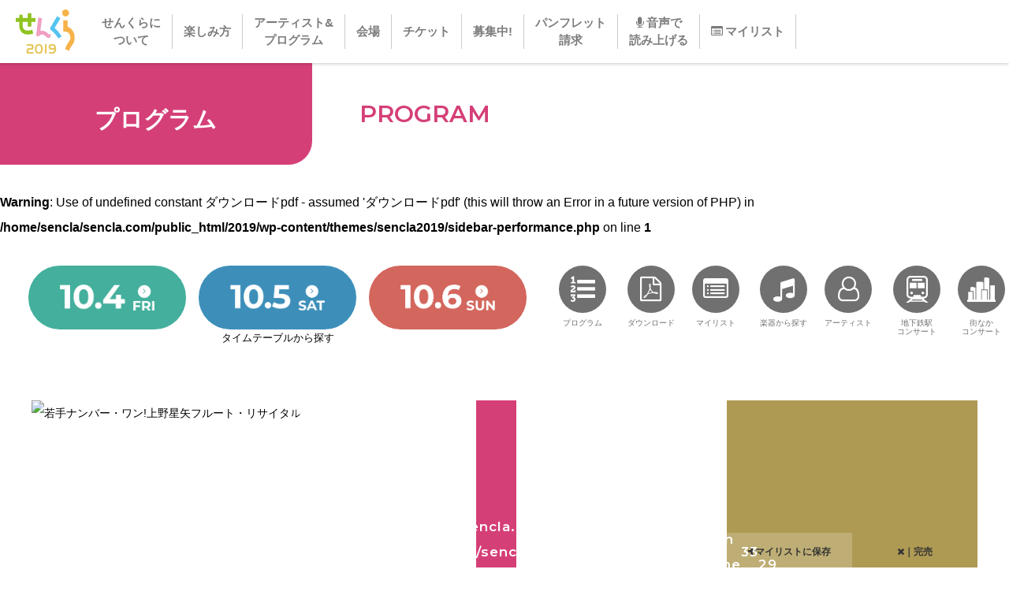

--- FILE ---
content_type: text/html; charset=UTF-8
request_url: https://sencla.com/2019/program/1806/
body_size: 8929
content:

    <!DOCTYPE html>
<html>

<head prefix="og: http://ogp.me/ns# fb: http://ogp.me/ns/fb#">
    <meta charset="UTF-8">
    <meta http-equiv="x-ua-compatible" content="ie=edge,chrome=1">


    <title>若手ナンバー・ワン!上野星矢フルート・リサイタル｜せんくら｜仙台クラシックフェスティバル｜2019</title>
    <meta name="description" content="ジャン＝ピエール・ランパル国際フルートコンクール優勝。圧倒的な技術と音楽性を兼ね備えた、フルーティスト上野星矢が聴かせるシュトラウスのソナタ!">
    <meta name="viewport" content="width=device-width,initial-scale=1">
    <meta property="og:type" content="article" />
    <meta property="og:title" content="若手ナンバー・ワン!上野星矢フルート・リサイタル｜せんくら｜仙台クラシックフェスティバル｜2019" />
    <meta property="og:description" content="ジャン＝ピエール・ランパル国際フルートコンクール優勝。圧倒的な技術と音楽性を兼ね備えた、フルーティスト上野星矢が聴かせるシュトラウスのソナタ!" />
    <meta property="og:image" content="https://sencla.com/2019/wp-content/themes/sencla2019/img/ogp.png" />
    <meta property="og:url" content="https://sencla.com" />
    <meta property="og:site_name" content="若手ナンバー・ワン!上野星矢フルート・リサイタル｜せんくら｜仙台クラシックフェスティバル｜2019" />
    <meta content="summary" name="twitter:card" />
    <meta name="twitter:site" content="https://sencla.com">
    <meta name="twitter:image" content="https://sencla.com/2019/wp-content/themes/sencla2019/img/ogp.png">
    <meta name="twitter:description" content="ジャン＝ピエール・ランパル国際フルートコンクール優勝。圧倒的な技術と音楽性を兼ね備えた、フルーティスト上野星矢が聴かせるシュトラウスのソナタ!">


    <link rel="manifest" href="site.webmanifest">
    <link rel="apple-touch-icon" href="icon.png">
    <!-- favicon.icoはルートディレクトに配置 -->

    <link rel="stylesheet" href="https://sencla.com/2019/wp-content/themes/sencla2019/css/style.css?=2019-09-20-064657">
    
    <!--[if lt IE 9]>
<script src="http://html5shim.googlecode.com/svn/trunk/html5.js"></script>
<script src="https://ie7-js.googlecode.com/svn/version/2.1(beta4)/IE9.js"></script>
<script src="http://css3-mediaqueries-js.googlecode.com/svn/trunk/css3-mediaqueries.js"></script>
<![endif]-->
</head>

<body>
    <header class="header">
        <nav class="gnav">
            <h1 class="gnav__logo"><a href="https://sencla.com/2019/"><img src="https://sencla.com/2019/wp-content/themes/sencla2019/img/logo.svg" alt="せんくら2019"></a></h1>
            <ul class="gnav-ul">
                <li class="gnav-ul__list">
                    <a href="https://sencla.com/2019/about/">せんくらに<br>ついて</a>
                    <div class="gnav-sub-wrapper">
                        <ul class="gnav-sub">
                            <li class="gnav-sub__list"><a href="https://sencla.com/2019/about/sencla">せんくらとは？</a></li>
                            <li class="gnav-sub__list"><a href="https://sencla.com/2019/about/outline">開催概要</a></li>
                            <li class="gnav-sub__list"><a href="https://sencla.com/2019/about/history">せんくらの歩み</a></li>
                        </ul>
                    </div>
                </li>
                <li class="gnav-ul__list">
                    <a href="https://sencla.com/2019/howto">楽しみ方</a>
                    <div class="gnav-sub-wrapper">
                        <ul class="gnav-sub">
                            <li class="gnav-sub__list"><a href="https://sencla.com/2019/howto/recommend">あった♪わたしのブラボー！</a></li>
                            <li class="gnav-sub__list"><a href="https://sencla.com/2019/howto/sommelier">神田将氏オススメ公演</a></li>
                            <li class="gnav-sub__list"><a href="https://sencla.com/2019/howto/hashigo">オススメはしごコース</a></li>
                            <li class="gnav-sub__list"><a href="https://sencla.com/2019/howto/booth">特設ブースのご案内</a></li>
                            <li class="gnav-sub__list"><a href="https://sencla.com/2019/howto/takuji">託児のご案内</a></li>
                        </ul>
                    </div>
                </li>
                <li class="gnav-ul__list">
                    <a href="https://sencla.com/2019/performance">アーティスト&amp;<br>プログラム</a>
                    <div class="gnav-sub-wrapper">
                        <ul class="gnav-sub">
                            <li class="gnav-sub__list"><a href="https://sencla.com/2019/performance/timetable_1004">10/4(金)</a></li>
                            <li class="gnav-sub__list"><a href="https://sencla.com/2019/performance/timetable_1005">10/5(土)
</a></li>
                            <li class="gnav-sub__list"><a href="https://sencla.com/2019/performance/timetable_1006">10/6(日)
</a></li>
                            <li class="gnav-sub__list"><a href="https://sencla.com/2019/performance/program">公演番号から探す</a></li>
                            <li class="gnav-sub__list"><a href="https://sencla.com/2019/performance/artist">アーティストから探す</a></li>
                            <li class="gnav-sub__list"><a href="https://sencla.com/2019/performance/instrument">楽器から探す</a></li>
                            <li class="gnav-sub__list"><a href="https://sencla.com/2019/performance/subway">地下鉄駅コンサート</a></li>
                            <li class="gnav-sub__list"><a href="https://sencla.com/2019/performance/connection">街なかコンサート</a></li>
                        </ul>
                    </div>
                </li>
                <li class="gnav-ul__list">
                    <a href="https://sencla.com/2019/access">会場</a>
                    <div class="gnav-sub-wrapper">
                        <div class="gnav-sub-wrapper-inner">
                            <div class="gnav-sub-wrapper__area gnav-sub-wrapper__area-hall">
                                <p>ホール会場</p>
                                <ul class="gnav-sub">
                                    <li class="gnav-sub__list"><a href="https://sencla.com/2019/access/hitachi">日立システムズホール仙台</a></li>
                                    <li class="gnav-sub__list"><a href="https://sencla.com/2019/access/bunka">太白区文化センター</a></li>
                                    <li class="gnav-sub__list"><a href="https://sencla.com/2019/access/elpark">エル・パーク仙台</a></li>
                                    <li class="gnav-sub__list"><a href="https://sencla.com/2019/access/izumi">仙台銀行ホール イズミティ21</a></li>
                                </ul>
                            </div>
                            <div class="gnav-sub-wrapper__area gnav-sub-wrapper__area-subway">
                                <p>地下鉄駅コンサート</p>
                                <ul class="gnav-sub">
                                    <li class="gnav-sub__list"><a href="https://sencla.com/2019/access/subway/#sendai">仙台駅</a></li>
                                    <li class="gnav-sub__list"><a href="https://sencla.com/2019/access/subway/#asahigaoka">旭ヶ丘駅</a></li>
                                </ul>
                            </div>
                            <div class="gnav-sub-wrapper__area gnav-sub-wrapper__area-town">
                                <p>街なかコンサート</p>
                                <ul class="gnav-sub">
                                    <li class="gnav-sub__list"><a href="https://sencla.com/2019/access/connection/#bunka">宮城野区文化センター パトナホールホワイエ</a></li>
                                    <li class="gnav-sub__list"><a href="https://sencla.com/2019/access/connection/#sensai">戦災復興記念館 記念ホール</a></li>
                                </ul>
                            </div>
                        </div>
                        </div>
                </li>
                <li class="gnav-ul__list">
                    <a href="https://sencla.com/2019/ticket">チケット</a>
                    <div class="gnav-sub-wrapper">
                        <ul class="gnav-sub gnav-sub-ticket">
                            <li class="gnav-sub__list"><a href="https://sencla.com/2019/ticket/members">会員先行販売のご案内</a></li>
                            <li class="gnav-sub__list"><a href="https://sencla.com/2019/ticket/internet">インターネットで購入<span>※座席指定できます</span></a></li>
                            <li class="gnav-sub__list"><a href="https://sencla.com/2019/ticket/convenience">コンビニで購入</a></li>
                            <li class="gnav-sub__list"><a href="https://sencla.com/2019/ticket/shop">窓口で購入<span>※座席指定できます</span></a></li>
                            <li class="gnav-sub__list"><a href="https://sencla.com/2019/ticket/tel">電話で購入</a></li>
                            <li class="gnav-sub__list"><a href="https://sencla.com/2019/ticket/faq">よくある質問</a></li>
                        </ul>
                    </div>
                </li>
                <li class="gnav-ul__list">
                    <a href="https://sencla.com/2019/wanted">募集中!</a>
                    <div class="gnav-sub-wrapper">
                        <ul class="gnav-sub">
                            <li class="gnav-sub__list"><a href="https://sencla.com/2019/wanted/volunteer">ボランティアスタッフ募集</a></li>
                            <li class="gnav-sub__list"><a href="https://sencla.com/2019/wanted/subway">地下鉄駅コンサート出演者募集</a></li>
                        </ul>
                    </div>
                </li>
                <li class="gnav-ul__list">
                    <a href="https://sencla.com/2019/pamphlet">パンフレット<br>請求</a>
                </li>
                <li class="gnav-ul__list" id="readspeaker_button1" class="rs_skip">
                        <a rel="nofollow" accesskey="L" href="//app-as.readspeaker.com/cgi-bin/rsent?customerid=9936&amp;lang=ja_jp&amp;readid=contents&amp;url=" target="_blank" onClick="readpage(this.href, 'xp1'); return false;"><i class="fa fa-microphone" aria-hidden="true"></i>音声で<br>読み上げる</a>

                        <div id="xp1" class="rs_preserve"></div>
                </li>
                <li class="gnav-ul__list">
                    <a href="https://sencla.com/2019/performance/favo/"><i class="fa fa-list-alt" aria-hidden="true"></i>マイリスト</a>
                </li>
            </ul>
        </nav>
        <div id="readspeaker_button1_sp" class="pc-hide rs_skip rsbtn rs_preserve">
            <a rel="nofollow" accesskey="L" href="//app-as.readspeaker.com/cgi-bin/rsent?customerid=9936&amp;lang=ja_jp&amp;readid=contents&amp;url=" target="_blank" onClick="readpage(this.href, 'xp1'); return false;"><i class="fa fa-microphone" aria-hidden="true"></i>音声で読み上げる</a>
            <div id="xp1" class="rs_preserve"></div>
        </div>
        <span class="menu__trigger load"><span></span></span>
        <nav class="spmenu">
            <div class="sp-program-menu">
                <ul class="sp-program-menu-date">
                    <li class="sp-program-menu-date__list sp-program-menu-date__list-date1004">
                        <a href="https://sencla.com/2019/performance/timetable_1004">
                            <picture>
                                <source media="(min-width:769px )" srcset="https://sencla.com/2019/wp-content/themes/sencla2019/img/prg_date1004@2x.png">
                                <source media="(max-width:768px )" srcset="https://sencla.com/2019/wp-content/themes/sencla2019/img/sp_1004@2x.png">
                                <img src="https://sencla.com/2019/wp-content/themes/sencla2019/img/prg_date1004@2x.png" alt="10月4日 金曜日">
                            </picture>
                        </a>
                    </li>
                    <li class="sp-program-menu-date__list sp-program-menu-date__list-date1005">
                        <a href="https://sencla.com/2019/performance/timetable_1005">
                            <picture>
                                <source media="(min-width:769px )" srcset="https://sencla.com/2019/wp-content/themes/sencla2019/img/prg_date1005@2x.png">
                                <source media="(max-width:768px )" srcset="https://sencla.com/2019/wp-content/themes/sencla2019/img/sp_1005@2x.png">
                                <img src="https://sencla.com/2019/wp-content/themes/sencla2019/img/prg_date1005@2x.png" alt="10月5日 土曜日">
                            </picture>

                        </a>
                    </li>
                    <li class="sp-program-menu-date__list sp-program-menu-date__list-date1006">
                        <a href="https://sencla.com/2019/performance/timetable_1006">
                            <picture>
                                <source media="(min-width:769px )" srcset="https://sencla.com/2019/wp-content/themes/sencla2019/img/prg_date1006@2x.png">
                                <source media="(max-width:768px )" srcset="https://sencla.com/2019/wp-content/themes/sencla2019/img/sp_1006@2x.png">
                                <img src="https://sencla.com/2019/wp-content/themes/sencla2019/img/prg_date1006@2x.png" alt="10月6日 日曜日">
                            </picture>

                        </a>
                    </li>
                </ul>
                <ul class="sp-program-menu-ot">
                    <li class="sp-program-menu-ot__list"><a href="https://sencla.com/2019/performance/program">
                    <i class="fa fa-list-ol" aria-hidden="true"></i>プログラム</a></li>
                    <li class="sp-program-menu-ot__list"><a href="<br />
<b>Warning</b>:  Use of undefined constant ダウンロードpdf - assumed 'ダウンロードpdf' (this will throw an Error in a future version of PHP) in <b>/home/sencla/sencla.com/public_html/2019/wp-content/themes/sencla2019/sidebar.php</b> on line <b>149</b><br />
https://sencla.com/2019/wp-content/uploads/2019/10/sencla2019_schedule_10061500.pdf">
                    <i class="fa fa-file-pdf-o" aria-hidden="true"></i>ダウンロード</a></li>
                    <li class="sp-program-menu-ot__list"><a href="https://sencla.com/2019/performance/favo">
                    <i class="fa fa-list-alt" aria-hidden="true"></i>マイリスト</a></li>
                    <li class="sp-program-menu-ot__list"><a href="https://sencla.com/2019/performance/instrument">
                    <i class="fa fa-music" aria-hidden="true"></i>楽器</a></li>
                </ul>
            </div>
            <ul class="spmenu-ul">
                <li class="spmenu-ul__list"><span class="spmenu-ul__list--trg">せんくらについて</span>
                    <ul class="spmenu-sub">
                        <li class="spmenu-sub__list"><a href="https://sencla.com/2019/about/sencla">せんくらとは？</a></li>
                        <li class="spmenu-sub__list"><a href="https://sencla.com/2019/about/outline">開催概要</a></li>
                        <li class="spmenu-sub__list"><a href="https://sencla.com/2019/about/history">せんくらの歩み</a></li>
                    </ul>
                </li>
                <li class="spmenu-ul__list"><span class="spmenu-ul__list--trg">楽しみ方</span>

                    <ul class="spmenu-sub">
                        <li class="spmenu-sub__list"><a href="https://sencla.com/2019/howto/recommend">あった♪わたしのブラボー！</a></li>
                        <li class="spmenu-sub__list"><a href="https://sencla.com/2019/howto/sommelier">神田将氏オススメ公演</a></li>
                        <li class="spmenu-sub__list"><a href="https://sencla.com/2019/howto/hashigo">オススメはしごコース</a></li>
                        <li class="spmenu-sub__list"><a href="https://sencla.com/2019/howto/booth">特設ブースのご案内</a></li>
                        <li class="spmenu-sub__list"><a href="https://sencla.com/2019/howto/takuji">託児のご案内</a></li>
                    </ul>
                </li>
                <li class="spmenu-ul__list"><span class="spmenu-ul__list--trg">アーティスト&amp;プログラム</span>

                    <ul class="spmenu-sub">
                        <li class="spmenu-sub__list"><a href="https://sencla.com/2019/performance/timetable_1004">10月4日（金）</a></li>
                        <li class="spmenu-sub__list"><a href="https://sencla.com/2019/performance/timetable_1005">10月5日（土）</a></li>
                        <li class="spmenu-sub__list"><a href="https://sencla.com/2019/performance/timetable_1006">10月6日（日）</a></li>
                        <li class="spmenu-sub__list"><a href="https://sencla.com/2019/performance/program">公演番号から探す</a></li>
                        <li class="spmenu-sub__list"><a href="https://sencla.com/2019/performance/artist">アーティストから探す</a></li>
                        <li class="spmenu-sub__list"><a href="https://sencla.com/2019/performance/instrument">楽器から探す</a></li>
                        <li class="spmenu-sub__list"><a href="https://sencla.com/2019/performance/subway">地下鉄駅コンサート</a></li>
                        <li class="spmenu-sub__list"><a href="https://sencla.com/2019/performance/connection">街なかコンサート</a></li>
                    </ul>
                </li>
                <li class="spmenu-ul__list"><span class="spmenu-ul__list--trg">会場</span>

                    <ul class="spmenu-sub">
                        <li>
                            <p class="sub_p">ホール会場</p>

                        </li>
                        <li class="spmenu-sub__list"><a href="https://sencla.com/2019/access/hitachi">日立システムズホール仙台</a></li>
                        <li class="spmenu-sub__list"><a href="https://sencla.com/2019/access/bunka">太白区文化センター</a></li>
                        <li class="spmenu-sub__list"><a href="https://sencla.com/2019/access/elpark">エル・パーク仙台</a></li>
                        <li class="spmenu-sub__list"><a href="https://sencla.com/2019/access/izumi">仙台銀行ホール イズミティ21</a></li>
                        <li>
                            <p class="sub_p">地下鉄駅コンサート</p>
                        </li>
                        <li class="spmenu-sub__list"><a href="https://sencla.com/2019/access/subway/#sendai">仙台駅</a></li>
                        <li class="spmenu-sub__list"><a href="https://sencla.com/2019/access/subway/#asahigaoka">旭ヶ丘駅</a></li>
                        <li>

                            <p class="sub_p">街なかコンサート</p>

                        </li>
                        <li class="spmenu-sub__list"><a href="https://sencla.com/2019/access/connection/#bunka">宮城野区文化センター パトナホールホワイエ</a></li>
                        <li class="spmenu-sub__list"><a href="https://sencla.com/2019/access/connection/#sensai">戦災復興記念館 記念ホール</a></li>
                    </ul>

                </li>
                <li class="spmenu-ul__list"><span class="spmenu-ul__list--trg">チケット</span>
                    <ul class="spmenu-sub spmenu-sub-ticket">
                        <li class="spmenu-sub__list"><a href="https://sencla.com/2019/ticket/">チケットについて</a></li>
                        <li class="spmenu-sub__list"><a href="https://sencla.com/2019/ticket/members">会員先行販売のご案内</a></li>
                        <li class="spmenu-sub__list"><a href="https://sencla.com/2019/ticket/internet">インターネットで購入 ※座席指定できます</a></li>
                        <li class="spmenu-sub__list"><a href="https://sencla.com/2019/ticket/convenience">コンビニで購入</a></li>
                        <li class="spmenu-sub__list"><a href="https://sencla.com/2019/ticket/shop">窓口で購入 ※座席指定できます</a></li>
                        <li class="spmenu-sub__list"><a href="https://sencla.com/2019/ticket/tel">電話で購入</a></li>
                        <li class="spmenu-sub__list"><a href="https://sencla.com/2019/ticket/faq">よくある質問</a></li>
                    </ul>
                </li>
                <li class="spmenu-ul__list"><span class="spmenu-ul__list--trg">募集中！</span>
                    <ul class="spmenu-sub">
                        <li class="spmenu-sub__list"><a href="https://sencla.com/2019/wanted/volunteer">ボランティアスタッフ募集</a></li>
                        <li class="spmenu-sub__list"><a href="https://sencla.com/2019/wanted/subway">地下鉄駅コンサート出演者募集</a></li>
                    </ul>
                </li>
                <li class="spmenu-ul__list "><a href="https://sencla.com/2019/pamphlet/"><span class="spmenu-ul__list--trg">パンフレット請求</span></a></li>
            </ul>
        </nav>

       
<link rel='dns-prefetch' href='//s.w.org' />
<link rel='stylesheet' id='wpfp-css' href='https://sencla.com/2019/wp-content/plugins/wp-favorite-posts/wpfp.css' type='text/css' />
<link rel='stylesheet' id='wp-block-library-css'  href='https://sencla.com/2019/wp-includes/css/dist/block-library/style.min.css?ver=5.2.21' type='text/css' media='all' />
<link rel='stylesheet' id='contact-form-7-css'  href='https://sencla.com/2019/wp-content/plugins/contact-form-7/includes/css/styles.css?ver=5.1.4' type='text/css' media='all' />
<link rel='stylesheet' id='contact-form-7-confirm-css'  href='https://sencla.com/2019/wp-content/plugins/contact-form-7-add-confirm/includes/css/styles.css?ver=5.1' type='text/css' media='all' />
<script type='text/javascript' src='https://sencla.com/2019/wp-includes/js/jquery/jquery.js?ver=1.12.4-wp'></script>
<script type='text/javascript' src='https://sencla.com/2019/wp-includes/js/jquery/jquery-migrate.min.js?ver=1.4.1'></script>
<script type='text/javascript' src='https://sencla.com/2019/wp-content/plugins/wp-favorite-posts/wpfp.js?ver=5.2.21'></script>
<link rel='https://api.w.org/' href='https://sencla.com/2019/wp-json/' />
<link rel="EditURI" type="application/rsd+xml" title="RSD" href="https://sencla.com/2019/xmlrpc.php?rsd" />
<link rel="wlwmanifest" type="application/wlwmanifest+xml" href="https://sencla.com/2019/wp-includes/wlwmanifest.xml" /> 
<link rel='prev' title='山田姉妹 〜華麗なるソプラノ・デュオ・コンサート〜 クラシックの名曲から、日本の名曲まで' href='https://sencla.com/2019/program/1805/' />
<link rel='next' title='ベーシスト助川龍が2人のギタリストと贈る、夜空を彩るコンサート《星影のステラ》尾尻雅弘、助川太郎を迎えて' href='https://sencla.com/2019/program/1807/' />
<meta name="generator" content="WordPress 5.2.21" />
<link rel="canonical" href="https://sencla.com/2019/program/1806/" />
<link rel='shortlink' href='https://sencla.com/2019/?p=1806' />
<link rel="alternate" type="application/json+oembed" href="https://sencla.com/2019/wp-json/oembed/1.0/embed?url=https%3A%2F%2Fsencla.com%2F2019%2Fprogram%2F1806%2F" />
<link rel="alternate" type="text/xml+oembed" href="https://sencla.com/2019/wp-json/oembed/1.0/embed?url=https%3A%2F%2Fsencla.com%2F2019%2Fprogram%2F1806%2F&#038;format=xml" />
<style type="text/css">.broken_link, a.broken_link {
	text-decoration: line-through;
}</style>    </header>

       

    <!--
    start main
-->


    <main id="contents" class="main">
        <h1 class="program-title"><span>プログラム</span></h1>
        <br />
<b>Warning</b>:  Use of undefined constant ダウンロードpdf - assumed 'ダウンロードpdf' (this will throw an Error in a future version of PHP) in <b>/home/sencla/sencla.com/public_html/2019/wp-content/themes/sencla2019/sidebar-performance.php</b> on line <b>1</b><br />
        <nav class="nav-performance">
            <ul class="performance-date">
                <li class="performance-date__list">
                    <a class="date-1004" href="https://sencla.com/2019/performance/timetable_1004/"><img src="https://sencla.com/2019/wp-content/themes/sencla2019/img/performance/date1004@2x.png" alt="10月4日（金）"></a></li>
                <li class="performance-date__list">
                    <a class="date-1005" href="https://sencla.com/2019/performance/timetable_1005/"><img src="https://sencla.com/2019/wp-content/themes/sencla2019/img/performance/date1005@2x.png" alt="10月5日（土）"></a></li>
                <li class="performance-date__list">
                    <a class="date-1006" href="https://sencla.com/2019/performance/timetable_1006/"><img src="https://sencla.com/2019/wp-content/themes/sencla2019/img/performance/date1006@2x.png" alt="10月6日（日）"></a></li>
            </ul>
            <ul class="performance-link">
                <li class="performance-link__list"><a class="i-program" href="https://sencla.com/2019/performance/program">プログラム</a></li>
                <li class="performance-link__list"><a class="i-download" href="https://sencla.com/2019/wp-content/uploads/2019/10/sencla2019_schedule_10061500.pdf">ダウンロード</a></li>
                <li class="performance-link__list"><a class="i-mylist" href="https://sencla.com/2019/performance/favo/">マイリスト</a></li>
                <li class="performance-link__list"><a class="i-music" href="https://sencla.com/2019/performance/instrument/">楽器から探す</a></li>
                <li class="performance-link__list"><a class="i-artist" href="https://sencla.com/2019/performance/artist/">アーティスト</a></li>
                <li class="performance-link__list"><a class="i-subway" href="https://sencla.com/2019/performance/subway/">地下鉄駅<br>コンサート</a></li>
                <li class="performance-link__list"><a class="i-town" href="https://sencla.com/2019/performance/connection/">街なか<br>コンサート</a></li>
            </ul>
        </nav>

                        <article class="program-detail">
            <div class="program-detail__ex">
                <div class="photo">
                    <picture>
                        <source media="(min-width: 481px)" data-srcset="https://sencla.com/2019/wp-content/themes/sencla2019/img/performance/program/program<br />
<b>Warning</b>:  Use of undefined constant 公演番号 - assumed '公演番号' (this will throw an Error in a future version of PHP) in <b>/home/sencla/sencla.com/public_html/2019/wp-content/themes/sencla2019/single-program.php</b> on line <b>24</b><br />
29-50.jpg 1x, https://sencla.com/2019/wp-content/themes/sencla2019/img/performance/program/program<br />
<b>Warning</b>:  Use of undefined constant 公演番号 - assumed '公演番号' (this will throw an Error in a future version of PHP) in <b>/home/sencla/sencla.com/public_html/2019/wp-content/themes/sencla2019/single-program.php</b> on line <b>24</b><br />
29@2x-50.jpg 2x">
                        <source media="(max-width: 480px)" data-srcset="https://sencla.com/2019/wp-content/themes/sencla2019/img/performance/program/program<br />
<b>Warning</b>:  Use of undefined constant 公演番号 - assumed '公演番号' (this will throw an Error in a future version of PHP) in <b>/home/sencla/sencla.com/public_html/2019/wp-content/themes/sencla2019/single-program.php</b> on line <b>25</b><br />
29-50.jpg">
                        <img src="https://sencla.com/2019/wp-content/themes/sencla2019/img/performance/program/program<br />
<b>Warning</b>:  Use of undefined constant 公演番号 - assumed '公演番号' (this will throw an Error in a future version of PHP) in <b>/home/sencla/sencla.com/public_html/2019/wp-content/themes/sencla2019/single-program.php</b> on line <b>26</b><br />
29-50.jpg" data-src="https://sencla.com/2019/wp-content/themes/sencla2019/img/performance/program/program<br />
<b>Warning</b>:  Use of undefined constant 公演番号 - assumed '公演番号' (this will throw an Error in a future version of PHP) in <b>/home/sencla/sencla.com/public_html/2019/wp-content/themes/sencla2019/single-program.php</b> on line <b>26</b><br />
29-50.jpg" sizes="100vw" alt="若手ナンバー・ワン!上野星矢フルート・リサイタル" class="lazyload">
                    </picture>
                </div>
                <dl class="program-dl">
                    <dd>
                        <dl class="program-dl__number-seat">
                            <dd class="program-dl__number">
                                <br />
<b>Warning</b>:  Use of undefined constant 公演番号 - assumed '公演番号' (this will throw an Error in a future version of PHP) in <b>/home/sencla/sencla.com/public_html/2019/wp-content/themes/sencla2019/single-program.php</b> on line <b>33</b><br />
29                            </dd>
                            <dd class="seat-favo">
                                <span class="favo">
                                    <span class='wpfp-span'><img src='https://sencla.com/2019/wp-content/plugins/wp-favorite-posts/img/loading.gif' alt='Loading' title='Loading' class='wpfp-hide wpfp-img' /><a class='wpfp-link' href='?wpfpaction=add&amp;postid=1806' title='<i class="fa fa-plus" aria-hidden="true"></i>マイリストに保存' rel='nofollow'><i class="fa fa-plus" aria-hidden="true"></i>マイリストに保存</a></span></span>

                                <span class="remain">
                                            <i class="fa fa-times" aria-hidden="true"></i>
            ｜完売</span>
                            </dd>
                        </dl>
                    </dd>

                                        <dt class="program-dl__title">若手ナンバー・ワン!<br />
上野星矢フルート・リサイタル</dt>


                                        <dd class="program-dl__time">
                        10月5日｜土｜                        <br />
<b>Warning</b>:  Use of undefined constant 開始時間 - assumed '開始時間' (this will throw an Error in a future version of PHP) in <b>/home/sencla/sencla.com/public_html/2019/wp-content/themes/sencla2019/single-program.php</b> on line <b>106</b><br />
15:15～
                        <br />
<b>Warning</b>:  Use of undefined constant 終了時間 - assumed '終了時間' (this will throw an Error in a future version of PHP) in <b>/home/sencla/sencla.com/public_html/2019/wp-content/themes/sencla2019/single-program.php</b> on line <b>107</b><br />
16:00                    </dd>
                    <dd class="program-dl__place">
                        B｜日立システムズホール仙台｜パフォーマンス広場                    </dd>
                    <dd class="program-dl__price">￥
                        <br />
<b>Warning</b>:  Use of undefined constant 料金 - assumed '料金' (this will throw an Error in a future version of PHP) in <b>/home/sencla/sencla.com/public_html/2019/wp-content/themes/sencla2019/single-program.php</b> on line <b>113</b><br />
1000｜
                        3歳以上                    </dd>
                    <dd class="program-dl__pcode">P：
                                                597-741                    </dd>


                                            <dd class="program-dl__link"><a href="https://t.pia.jp/pia/event/event.do?eventCd=1924284" target="_blank">チケットぴあで購入する</a>
<!--                            <br>※ただいま準備中です。-->
                        </dd>


                        <dd class="program-dl__artist">
                            <br />
<b>Warning</b>:  Use of undefined constant 出演者 - assumed '出演者' (this will throw an Error in a future version of PHP) in <b>/home/sencla/sencla.com/public_html/2019/wp-content/themes/sencla2019/single-program.php</b> on line <b>175</b><br />
上野 星矢(フルート)<br />
佐野 隆哉(ピアノ)                        </dd>
                        <dd class="program-dl__comment">
                            <br />
<b>Warning</b>:  Use of undefined constant 紹介文 - assumed '紹介文' (this will throw an Error in a future version of PHP) in <b>/home/sencla/sencla.com/public_html/2019/wp-content/themes/sencla2019/single-program.php</b> on line <b>178</b><br />
ジャン＝ピエール・ランパル国際フルートコンクール優勝。圧倒的な技術と音楽性を兼ね備えた、フルーティスト上野星矢が聴かせるシュトラウスのソナタ!                        </dd>
                        <dd class="program-dl__program">
                            <br />
<b>Warning</b>:  Use of undefined constant 演奏曲 - assumed '演奏曲' (this will throw an Error in a future version of PHP) in <b>/home/sencla/sencla.com/public_html/2019/wp-content/themes/sencla2019/single-program.php</b> on line <b>181</b><br />
J.S.バッハ：無伴奏フルートのためのパルティータ<br />
R.シュトラウス：ソナタ 変ホ長調 作品18<br />
<br />
～アンコール曲～<br />
J.S.バッハ：無伴奏フルートのためのパルティータ より                        </dd>
                </dl>
            </div>


            <div class="artist">
                <h3>ARTIST</h3>
                <ul class="artist-list">
                                                                                <li>
                        <dl>
                            <dd class="photo">
                                <a href="https://sencla.com/2019/artist/ueno_seiya/">
                                    <picture>
                                        <!--PC用-->
                                        <source media="(min-width: 481px)" srcset="https://sencla.com/2019/wp-content/themes/sencla2019/img/performance/sp/artist/ueno_seiya-50-thum.jpg">
                                        <!--スマホ用-->
                                        <source media="(max-width: 480px)" srcset="https://sencla.com/2019/wp-content/themes/sencla2019/img/performance/sp/artist/ueno_seiya-50-thum.jpg">
                                        <!--デフォルト-->
                                        <img src="https://sencla.com/2019/wp-content/themes/sencla2019/img/performance/sp/artist/ueno_seiya-50-thum.jpg" data-src="https://sencla.com/2019/wp-content/themes/sencla2019/img/performance/sp/artist/ueno_seiya-50-thum.jpg" class="lazyload">
                                    </picture>
                                </a>
                            </dd>
                            <dt class="name">上野 星矢 <span class="en">UENO Seiya</span></dt>
                            <dd class="text">
                                19才でランパル国際フルートコンクールで優勝し、その後世界を舞台に活躍する、日本クラシック界を代表するアーティスト。

東京都出身。小学校4年生でフルートを始め、全日本学生音楽コンクール全国大会中学生の部、高校生の部など、国内の主要コンクールの数々で優勝を果たし、15才で初リサイタルを行う。東京 …</dd>
                        </dl>
                    </li>
                                                                                                                        <li>
                        <dl>
                            <dd class="photo">
                                <a href="https://sencla.com/2019/with/sano_takaya/">

                                    <picture>
                                        <!--PC用-->
                                        <source media="(min-width: 481px)" srcset="https://sencla.com/2019/wp-content/themes/sencla2019/img/performance/sp/with/sano_takaya-50-thum.jpg">
                                        <!--スマホ用-->
                                        <source media="(max-width: 480px)" srcset="https://sencla.com/2019/wp-content/themes/sencla2019/img/performance/sp/with/sano_takaya-50-thum.jpg">
                                        <!--デフォルト-->
                                        <img src="https://sencla.com/2019/wp-content/themes/sencla2019/img/performance/sp/with/sano_takaya-50-thum.jpg" data-src="https://sencla.com/2019/wp-content/themes/sencla2019/img/performance/sp/with/sano_takaya-50-thum.jpg" class="lazyload">
                                    </picture>
                                </a>
                            </dd>
                            <dt class="name">佐野 隆哉 <span class="en">SANO Takaya</span></dt>
                            <dd class="text">
                                ダイナミックにして繊細。天性のイマジネーションから織りなす「色彩感」と「叙情性」に満ちた"実力派"ピアニスト。

1980年東京生まれ。東京都立芸術高校を経て、東京藝術大学音楽学部を卒業。同大学院修士課程を修了。2005年に渡仏後、パリのスコラ・カントルム高等課程を最優秀で修了。その後、日本人男 …</dd>
                        </dl>
                    </li>
                                        
                </ul>



            </div>
        </article>


            </main>
    <!--
    end main
-->

        <footer class="footer footer">
                        
            <div class="footer-link__wrapper">
                <ul class="footer-link">
                    <li class="footer-link__list">
                        <a class="footer-link__title" href="https://sencla.com/2019/about">せんくらについて</a>
                        <a href="" class="footer-link__title"></a>
                        <ul class="footer-link-sub">
                            <li class="footer-link-sub__list"><a href="https://sencla.com/2019/about/sencla">せんくらとは？</a></li>
                            <li class="footer-link-sub__list"><a href="https://sencla.com/2019/about/outline">開催概要</a></li>
                            <li class="footer-link-sub__list"><a href="https://sencla.com/2019/about/history">せんくらの歩み</a></li>
                        </ul>
                    </li>
                    <li class="footer-link__list">
                        <a href="https://sencla.com/2019/howto" class="footer-link__title">せんくらの楽しみ方</a>
                        <ul class="footer-link-sub">
                            <li class="footer-link-sub__list"><a href="https://sencla.com/2019/howto/recommend">あった♪わたしのブラボー！</a></li>
                            <li class="footer-link-sub__list"><a href="https://sencla.com/2019/howto/sommelier">神田将氏オススメ公演</a></li>
                            <li class="footer-link-sub__list"><a href="https://sencla.com/2019/howto/hashigo">オススメはしごコース</a></li>
                            <li class="footer-link-sub__list"><a href="https://sencla.com/2019/howto/booth/">特設ブースのご案内</a></li>
                            <li class="footer-link-sub__list"><a href="https://sencla.com/2019/howto/takuji">託児のご案内</a></li>
                        </ul>
                    </li>
                    <li class="footer-link__list">
                        <a href="https://sencla.com/2019/performance" class="footer-link__title">公演プログラム</a>
                        <ul class="footer-link-sub">
                            <li class="footer-link-sub__list"><a href="https://sencla.com/2019/performance/timetable_1004">タイムテーブルから探す</a></li>
                            <li class="footer-link-sub__list"><a href="https://sencla.com/2019/performance/program">公演番号から探す</a></li>
                            <li class="footer-link-sub__list"><a href="https://sencla.com/2019/performance/artist">アーティストから探す</a></li>
                            <li class="footer-link-sub__list"><a href="https://sencla.com/2019/performance/instrument">楽器から探す</a></li>
                            <li class="footer-link-sub__list"><a href="https://sencla.com/2019/performance/subway">地下鉄駅コンサート</a></li>
                            <li class="footer-link-sub__list"><a href="https://sencla.com/2019/performance/connection">街なかコンサート</a></li>
                        </ul>
                    </li>
                    <li class="footer-link__list">
                        <a href="https://sencla.com/2019/access" class="footer-link__title">アクセス / 会場案内</a>
                        <ul class="footer-link-sub">
                            <li class="footer-link-sub__list"><a href="https://sencla.com/2019/access/hitachi">日立システムズホール仙台</a></li>
                            <li class="footer-link-sub__list"><a href="https://sencla.com/2019/access/elpark">エル・パーク仙台</a></li>
                            <li class="footer-link-sub__list"><a href="https://sencla.com/2019/access/bunka">太白区文化センター</a></li>
                            <li class="footer-link-sub__list"><a href="https://sencla.com/2019/access/izumi">仙台銀行ホール イズミティ21</a></li>
                            <li class="footer-link-sub__list"><a href="https://sencla.com/2019/access/subway">地下鉄駅コンサート</a></li>
                            <li class="footer-link-sub__list"><a href="https://sencla.com/2019/access/connection">街なかコンサート</a></li>
                        </ul>
                    </li>
                    <li class="footer-link__list">
                        <a href="https://sencla.com/2019/ticket" class="footer-link__title">チケット購入</a>
                        <ul class="footer-link-sub">
                            <li class="footer-link-sub__list"><a href="https://sencla.com/2019/ticket/members">会員先行販売のご案内</a></li>
                            <li class="footer-link-sub__list"><a href="https://sencla.com/2019/ticket/internet">インターネットで購入</a></li>
                            <li class="footer-link-sub__list"><a href="https://sencla.com/2019/ticket/convenience">コンビニで購入</a></li>
                            <li class="footer-link-sub__list"><a href="https://sencla.com/2019/ticket/shop">窓口で購入</a></li>
                            <li class="footer-link-sub__list"><a href="https://sencla.com/2019/ticket/tel">電話で購入</a></li>
                            <li class="footer-link-sub__list"><a href="https://sencla.com/2019/ticket/faq">よくある質問</a></li>
                        </ul>
                    </li>
                    <li class="footer-link__list">
                        <a href="https://sencla.com/2019/news" class="footer-link__title">お知らせ</a>
                        <a href="https://sencla.com/2019/blogs" class="footer-link__title">せんくらブログ</a>
                        <a href="https://www.youtube.com/watch?v=MKt-vBoE0Io" target="_blank" class="footer-link__title">ギャラリー <i class="fa fa-external-link" aria-hidden="true"></i></a>
                        <a href="https://sencla.com/2019/wanted" class="footer-link__title">ただいま募集中！</a>
                        <a href="https://sencla.com/2019/pamphlet" class="footer-link__title">パンフレット請求</a>
                        <a href="https://sencla.com/2019/contact/" class="footer-link__title">お問合せ</a>
                        <a href="https://sencla.com/2019/policy/" class="footer-link__title">プライバシーポリシー</a>
                    </li>
                </ul>
            </div>
            <div class="footer-caution">
                <div class="footer-caution__inner">
                    <h4 class="footer-caution__title">ご来場のお客様へのお願い</h4>
                    <p class="footer-caution__text">開催期間中、各種メディアによる取材活用、カメラマンボランティアによる写真撮影が行われます。 会場の様子がテレビや新聞、雑誌、パンフレット、公式サイト等に放送･掲載されることがございますので、あらかじめご了承くださいますよう、お願いいたします。</p>
                    <p class="footer-caution__noinquiry">第14回 仙台クラシックフェスティバル 2019｜事務局：公益財団法人 仙台市市民文化事業団<br>公演についてのお問合せ 022-727-1872（チケットの予約は承っておりません）</p>
                    <p class="footer-caution__copyright">©Sendai Cultural Foundation. All Rights Reserved.</p>
                    <ul class="footer-banner">
                        <li class="footer-banner__list"><img src="https://sencla.com/2019/wp-content/themes/sencla2019/img/beyond2020@2x.png" alt="ビヨンド ニーゼロ ニーゼロ"></li>
                        <li class="footer-banner__list"><img src="https://sencla.com/2019/wp-content/themes/sencla2019/img/sponsor_kujira@2x.png" alt="このイベントは宝くじの収益金で実施されています。仙台市"></li>
                    </ul>
                </div>
            </div>    </footer>

        <script type="text/javascript">
        window.rsConf = {
            general: {
                usePost: true
            }
        };

    </script>
    <script src="//f1-as.readspeaker.com/script/9936/ReadSpeaker.js?pids=embhl" type="text/javascript"></script>
    <script src="//ajax.googleapis.com/ajax/libs/jquery/3.3.1/jquery.min.js"></script>
    <!--    <script src="./js/jquery.inview.js"></script>-->
    <script src="https://cdnjs.cloudflare.com/ajax/libs/object-fit-images/3.2.4/ofi.min.js"></script>
    <script>
        jQuery(function($) {
            $(window).scroll(function() {
                var offset1 = $(this).scrollTop() / -5;
                var offset2 = $(this).scrollTop() / -3;
                $('body').css('background-position', '0px ' + offset1 + 'px');
                $('.onpu').css('background-position', '0px ' + offset2 + 'px');
            });
        });
        //レスポンシブサイズ指定
        var wsm = 400;
        var wmd = 768;
        var wlg = 1000;
        var wxl = 1200;
        //レスポンシブ設定
        $(window).on('load resize', function() {
            $(".menu__trigger").removeClass("active");
            var wwidth = window.innerWidth;

            if (wwidth < wmd) {
                //初期化
                $('.dltable-outline-tgl dt').off('click');
                $('.dltable-outline-tgl dt').each(function() {
                    $(this).removeClass("active").next().hide();
                    $(this).click(function() {
                        $(this).toggleClass("active");
                        $(this).next().slideToggle(200);

                    });
                });
            } else {
                //初期化
                $('.dltable-outline dt').each(function() {
                    $(this).removeClass("active").next().show();
                });
            }


            if (wwidth < wmd) {
                //初期化　タイムテーブル
                $('dt.place-name').off('click');
                $('dt.place-name').each(function() {
                    $(this).click(function() {
                        if ($(this).hasClass("active")) {
                            $(this).removeClass('active');
                            $(this).nextAll('dd').slideUp(200);
                        }else{
                            $(this).addClass('active');
                            $(this).nextAll('dd').slideDown(200);
                            
                        }

                    });
                });
            } else {
                //初期化　タイムテーブル
                $('dt.place-name').each(function() {
                    $(this).removeClass("active").nextAll('dd').show();
                });
            }

            if (wwidth < wmd) {

                $('.spmenu-ul__list--trg').each(function() {
                    $(this).off('click');
                    $(this).on('click', function() {

                        if ($(this).hasClass('active')) {

                            $(this).next().slideUp('fast');
                            $(this).removeClass('active');
                        } else {

                            $('.spmenu-ul__list--trg').next().slideUp();
                            $('.spmenu-ul__list--trg').removeClass('active');
                            $(this).addClass('active');
                            $(this).next().slideDown('fast');
                        }

                    });
                });
            } else {

                $('.spmenu').hide();
                $('.spmenu-ul__list--trg').removeClass('active');
                $('.spmenu-ul__list--trg').next().hide();
                x


            }
        })
        jQuery(function($) {
            $(window).scroll(function() {
                var offset1 = $(this).scrollTop() / -5;
                var offset2 = $(this).scrollTop() / -3;
                $('body').css('background-position', '0px ' + offset1 + 'px');
                $('.orn').css('background-position', '0px ' + offset2 + 'px');

            });
        });

        //        地図の開く/閉じる

        $('.toggle-hallmap').each(function() {
            $(this).children('.toggle-button').off('click');
            $(this).children('.toggle-button').on('click', function() {
                if (!$(this).hasClass('active')) {
                    $(this).addClass('active').next('.toggle-toggle').stop().slideDown('fast');
                } else {
                    $(this).removeClass('active').next('.toggle-toggle').stop().slideUp('fast');
                }

            });

        });
        //メニュートリガー
        $(".menu__trigger").off('click');
        $(".menu__trigger").click(function() {
            //$(this).toggleClass('active');
            if ($(this).hasClass('active')) {
                $(this).removeClass('active');
                $('.spmenu').slideUp();
            } else {
                $(this).addClass('active');
                $('.spmenu').addClass('active');
                $('.spmenu').slideDown();

            }
            if ($(this).hasClass('load')) {
                $(this).removeClass('load');
            } else {

            };
        });



        //object-fitの呼び出し
        objectFitImages();

    </script>
        <script type='text/javascript'>
/* <![CDATA[ */
var wpcf7 = {"apiSettings":{"root":"https:\/\/sencla.com\/2019\/wp-json\/contact-form-7\/v1","namespace":"contact-form-7\/v1"},"cached":"1"};
/* ]]> */
</script>
<script type='text/javascript' src='https://sencla.com/2019/wp-content/plugins/contact-form-7/includes/js/scripts.js?ver=5.1.4'></script>
<script type='text/javascript' src='https://sencla.com/2019/wp-includes/js/jquery/jquery.form.min.js?ver=4.2.1'></script>
<script type='text/javascript' src='https://sencla.com/2019/wp-content/plugins/contact-form-7-add-confirm/includes/js/scripts.js?ver=5.1'></script>
<script type='text/javascript' src='https://sencla.com/2019/wp-includes/js/wp-embed.min.js?ver=5.2.21'></script>
    </body>

    </html>


--- FILE ---
content_type: text/css
request_url: https://sencla.com/2019/wp-content/themes/sencla2019/css/style.css?=2019-09-20-064657
body_size: 34544
content:
@charset "UTF-8";
/*!
	 * YUI 3.5.0 - reset.css (http://developer.yahoo.com/yui/3/cssreset/)
	 * http://cssreset.com
	 * Copyright 2012 Yahoo! Inc. All rights reserved.
	 * http://yuilibrary.com/license/
	 */
/*
		TODO will need to remove settings on HTML since we can't namespace it.
		TODO with the prefix, should I group by selector or property for weight savings?
	*/
@import url("https://fonts.googleapis.com/css?family=Montserrat:400,500,600");
html {
  color: #000; }

/*
		TODO remove settings on BODY since we can't namespace it.
	*/
/*
		TODO test putting a class on HEAD.
			- Fails on FF. 
	*/
body,
div,
dl,
dt,
dd,
ul,
ol,
li,
h1,
h2,
h3,
h4,
h5,
h6,
pre,
code,
form,
fieldset,
legend,
input,
textarea,
p,
blockquote,
th,
td {
  margin: 0;
  padding: 0; }

table {
  border-collapse: collapse;
  border-spacing: 0; }

fieldset,
img {
  border: 0; }

/*
		TODO think about hanlding inheritence differently, maybe letting IE6 fail a bit...
	*/
address,
caption,
cite,
code,
dfn,
em,
strong,
th,
var {
  font-style: normal;
  font-weight: normal; }

ol,
ul {
  list-style: none; }

caption,
th {
  text-align: left; }

h1,
h2,
h3,
h4,
h5,
h6 {
  font-size: 100%;
  font-weight: normal; }

q:before,
q:after {
  content: ''; }

abbr,
acronym {
  border: 0;
  font-variant: normal; }

/* to preserve line-height and selector appearance */
sup {
  vertical-align: text-top; }

sub {
  vertical-align: text-bottom; }

input,
textarea,
select {
  font-family: inherit;
  font-size: inherit;
  font-weight: inherit; }

/*to enable resizing for IE*/
input,
textarea,
select {
  *font-size: 100%; }

/*because legend doesn't inherit in IE */
legend {
  color: #000; }

/* YUI CSS Detection Stamp */
#yui3-css-stamp.cssreset {
  display: none; }

/* 
start _module.scss
*/
.font-en, .font-en-med, .font-en-bold, .title-contents, .base-title > span, .main__title > span, .about__title > span, .howto__title > span, .access__title > span, .ticket__title > span, .wanted__title > span, .performance__title > span, .news__title span, .howto-osusume__title span, .program-title span, .artist-title span, .artist-list-title span, .instrument-title span, .program-title:after, .artist-title:after, .artist-list-title:after, .instrument-title:after, .contents__section--h2-orn .kkm, .program-detail .artist h3, .program-detail .program h3, .program-dl__number, .program-dl__pcode, ul.program-list .pcode, ul.program-list li > .image .number, ul.timetable > li > dl .hall-pcode, ul.timetable dl.program dt.time, .title-en, .access__title, .pickup-artist__title, .pickup-program__title, .link-en, .table-remainseat li a, .news-nav__list a, .news-post-new__list .date, .news__title-cat, .news-post__list--date, .news__article--date, .news-prg__number, .recommend-pnum li, .sommelier__detail h2 .name-en, .osusume__number, .hashigo-comment__detail h2 .name-en, .hashigo__number, ul.timetable > li.times ul.timelist > li, .list-program__list--num, .list-artist__list--name-en, .pickup-artist__list--name-en, .pickup-program__list--num {
  font-family: 'Montserrat', sans-serif;
  font-weight: 400; }

.font-en-med {
  font-weight: 500; }

.font-en-bold, .title-contents, .base-title > span, .main__title > span, .about__title > span, .howto__title > span, .access__title > span, .ticket__title > span, .wanted__title > span, .performance__title > span, .news__title span, .howto-osusume__title span, .program-title span, .artist-title span, .artist-list-title span, .instrument-title span, .program-title:after, .artist-title:after, .artist-list-title:after, .instrument-title:after, .contents__section--h2-orn .kkm, .program-detail .artist h3, .program-detail .program h3, .program-dl__number, .program-dl__pcode, ul.program-list .pcode, ul.program-list li > .image .number, ul.timetable > li > dl .hall-pcode, ul.timetable dl.program dt.time {
  font-weight: 600; }

.dpl-flx, .flex-jc-center, .flex-jc-ai-center, .table-remainseat li a, .news-prg__number, .news-prg__seat, .recommend-pnum li a, .osusume__number, .hashigo__number, .performance-link a:after, .program-dl__number, .seat-favo, .seat-favo > * a,
.seat-favo > .remain, ul.program-list li > .image .number, .timeschedule ul.seat-update ul.seat i, ul.timetable > li.times ul.timelist > li, ul.timetable dl.program dt.time .seat, .list-program__list--num, .list-program__list--seat, .pickup-program__list--num, .pickup-program__list--seat, .gnav-sub, .gnav-sub-wrapper-inner, .sp-program-menu, .sp-program-menu-date, .sp-program-menu-ot, .sommelier-osusume, .hashigo-osusume, .program-menu, .program-menu-date, .program-menu-ot, .flex-jc-between, .footer-link, .table-ticket__link a, .table-pcode__link a, .news__wrapper, .news-nav__list a, .news-prg__wrapper a, .hashigo-lead, .access-ul, .toggle-button, .ticket_sell, .nav-performance, .performance-link, ul.artist-list, ul.artist-list dl, ul.program-list, ul.program-list li, .instrument-search, .ul-2column, .pickup-artist-ul, .pickup-program-ul, .flex-ai-center, .gnav, .gnav__logo, .footer-banner__list, .recommend-pnum li, .place-hall__title, .place-subway__title, .place-town__title, .ticket_sell dl dd, .program-title, .artist-title, .artist-list-title, .instrument-title, .program-dl__sponsor, ul.timetable dl.program dt.time, .list-program__list--date, .gnav-ul {
  display: -webkit-box;
  display: -ms-flexbox;
  display: flex; }

.flex-jc-center, .flex-jc-ai-center, .table-remainseat li a, .news-prg__number, .news-prg__seat, .recommend-pnum li a, .osusume__number, .hashigo__number, .performance-link a:after, .program-dl__number, .seat-favo, .seat-favo > * a,
.seat-favo > .remain, ul.program-list li > .image .number, .timeschedule ul.seat-update ul.seat i, ul.timetable > li.times ul.timelist > li, ul.timetable dl.program dt.time .seat, .list-program__list--num, .list-program__list--seat, .pickup-program__list--num, .pickup-program__list--seat, .gnav-sub, .gnav-sub-wrapper-inner, .sp-program-menu, .sp-program-menu-date, .sp-program-menu-ot, .sommelier-osusume, .hashigo-osusume, .program-menu, .program-menu-date, .program-menu-ot {
  -webkit-box-pack: center;
  -ms-flex-pack: center;
  justify-content: center; }

.flex-jc-between, .footer-link, .table-ticket__link a, .table-pcode__link a, .news__wrapper, .news-nav__list a, .news-prg__wrapper a, .hashigo-lead, .access-ul, .toggle-button, .ticket_sell, .nav-performance, .performance-link, ul.artist-list, ul.artist-list dl, ul.program-list, ul.program-list li, .instrument-search, .ul-2column, .pickup-artist-ul, .pickup-program-ul {
  -webkit-box-pack: justify;
  -ms-flex-pack: justify;
  justify-content: space-between; }

.flex-ai-center, .gnav, .gnav__logo, .footer-banner__list, .recommend-pnum li, .place-hall__title, .place-subway__title, .place-town__title, .ticket_sell dl dd, .program-title, .artist-title, .artist-list-title, .instrument-title, .program-dl__sponsor, ul.timetable dl.program dt.time, .list-program__list--date {
  -webkit-box-align: center;
  -ms-flex-align: center;
  align-items: center; }

.flex-jc-ai-center, .table-remainseat li a, .news-prg__number, .news-prg__seat, .recommend-pnum li a, .osusume__number, .hashigo__number, .performance-link a:after, .program-dl__number, .seat-favo, .seat-favo > * a,
.seat-favo > .remain, ul.program-list li > .image .number, .timeschedule ul.seat-update ul.seat i, ul.timetable > li.times ul.timelist > li, ul.timetable dl.program dt.time .seat, .list-program__list--num, .list-program__list--seat, .pickup-program__list--num, .pickup-program__list--seat {
  -webkit-box-align: center;
  -ms-flex-align: center;
  align-items: center; }

.fb50 {
  -ms-flex-preferred-size: 50%;
  flex-basis: 50%;
  max-width: 50%; }
  @media screen and (max-width: 768px) {
    .fb50 {
      -ms-flex-preferred-size: 100%;
      flex-basis: 100%;
      max-width: 100%; } }

.inner, .gnav-sub-wrapper-inner, .footer-link__wrapper, .footer-caution__inner, .main__inner, .osusume__wrapper, .access__inner, .place-hall, .place-hall__map, .place-subway__map, .place-town__map, .place-subway, .place-town, .nav-performance, .program-detail, .list-program__inner, .list-artist__inner, .instrument-search, .performance__cover--inner2, .pickup-artist__inner, .pickup-program__inner {
  max-width: 1280px;
  margin: 0 auto; }

.link-angle, .gnav-sub__list a {
  display: table-cell;
  vertical-align: middle; }
  .link-angle:before, .gnav-sub__list a:before {
    content: "\f105";
    font-family: "FontAwesome";
    margin-right: .5rem; }

.title, .title-en, .access__title, .pickup-artist__title, .pickup-program__title, .title-contents, .base-title > span, .main__title > span, .about__title > span, .howto__title > span, .access__title > span, .ticket__title > span, .wanted__title > span, .performance__title > span, .news__title span, .howto-osusume__title span, .program-title span, .artist-title span, .artist-list-title span, .instrument-title span, .program-title:after, .artist-title:after, .artist-list-title:after, .instrument-title:after {
  font-size: 75px;
  font-weight: bold;
  line-height: 1.2em; }
  @media screen and (max-width: 768px) {
    .title, .title-en, .access__title, .pickup-artist__title, .pickup-program__title, .title-contents, .base-title > span, .main__title > span, .about__title > span, .howto__title > span, .access__title > span, .ticket__title > span, .wanted__title > span, .performance__title > span, .news__title span, .howto-osusume__title span, .program-title span, .artist-title span, .artist-list-title span, .instrument-title span, .program-title:after, .artist-title:after, .artist-list-title:after, .instrument-title:after {
      font-size: 10vw; } }

.title-en, .access__title, .pickup-artist__title, .pickup-program__title {
  line-height: 1em; }

.title-contents, .base-title > span, .main__title > span, .about__title > span, .howto__title > span, .access__title > span, .ticket__title > span, .wanted__title > span, .performance__title > span, .news__title span, .howto-osusume__title span, .program-title span, .artist-title span, .artist-list-title span, .instrument-title span, .program-title:after, .artist-title:after, .artist-list-title:after, .instrument-title:after {
  font-size: 1.88rem; }
  @media screen and (max-width: 768px) {
    .title-contents, .base-title > span, .main__title > span, .about__title > span, .howto__title > span, .access__title > span, .ticket__title > span, .wanted__title > span, .performance__title > span, .news__title span, .howto-osusume__title span, .program-title span, .artist-title span, .artist-list-title span, .instrument-title span, .program-title:after, .artist-title:after, .artist-list-title:after, .instrument-title:after {
      font-size: 1.2rem; } }

.i-icon, .sp-program-menu-ot__list a i, .list-artist__link a i, .pickup-artist__link a i, .program-menu-ot__list a i {
  font-size: 35px;
  color: #fff;
  display: block;
  width: 60px;
  line-height: 60px;
  border-radius: 100%;
  text-align: center;
  margin: 0 auto 5px; }

.stripe-border, .footer:before, .footer__sponsor:after, .footer-link:before, .footer-caution:before {
  content: "";
  background: url(../img/stripe2019@2x.png) center top/cover no-repeat;
  opacity: .5;
  display: block;
  position: absolute;
  left: 0;
  width: 100%;
  height: 10px; }

.orn, .footer__sponsor:before, .footer-top .footer-caution:after, .footer-top .footer-caution__inner:after, .news-nav:after, .about__cover-about h2:before, .about__cover-outline h2:before, .about__cover-history h2:before, .howto__cover a:before, .pickup-artist:before, .pickup-artist:after, .pickup-artist__title:after, .pickup-program:before, .pickup-program:after {
  display: block;
  content: "";
  position: absolute;
  background-size: contain;
  background-position: center center;
  background-repeat: no-repeat; }

.min-width, body, .gnav {
  min-width: 1200px; }
  @media screen and (max-width: 768px) {
    .min-width, body, .gnav {
      min-width: auto; } }

.base-title, .main__title, .about__title, .howto__title, .access__title, .ticket__title, .wanted__title, .performance__title {
  background: url(../img/stripe2019.png) center center/100% repeat-y;
  border-bottom-right-radius: 50px;
  border-bottom-left-radius: 50px;
  padding: 0 90px 20px 90px;
  margin: 0 auto;
  max-width: 860px; }
  @media screen and (max-width: 768px) {
    .base-title, .main__title, .about__title, .howto__title, .access__title, .ticket__title, .wanted__title, .performance__title {
      padding: 0 20px 5px 20px; } }
  .base-title > span, .main__title > span, .about__title > span, .howto__title > span, .access__title > span, .ticket__title > span, .wanted__title > span, .performance__title > span {
    display: block;
    background-color: #fff;
    border-bottom-right-radius: 30px;
    border-bottom-left-radius: 30px;
    color: #fff;
    padding: 1.8em 0 1.3em;
    -webkit-box-shadow: 0 0 10px rgba(0, 0, 0, 0.5);
    box-shadow: 0 0 10px rgba(0, 0, 0, 0.5); }
    @media screen and (max-width: 768px) {
      .base-title > span, .main__title > span, .about__title > span, .howto__title > span, .access__title > span, .ticket__title > span, .wanted__title > span, .performance__title > span {
        border-bottom-right-radius: 40px;
        border-bottom-left-radius: 40px;
        padding: 1em 0 .8em; } }

.cover_style1, .about__cover a, .wanted__cover a {
  background-size: cover;
  background-position: center center;
  position: relative;
  width: 100%;
  height: 0;
  padding-top: 36%;
  margin-top: 8vw;
  display: block; }
  @media screen and (max-width: 768px) {
    .cover_style1, .about__cover a, .wanted__cover a {
      padding-top: 50%;
      margin-top: 10vw;
      margin-bottom: 20vw; } }
  .cover_style1--title, .wanted__cover--title {
    background: #fff;
    width: 50%;
    margin: -5vw auto 0;
    text-align: center;
    padding-top: 30px;
    font-size: .88rem;
    line-height: 2em; }
    @media screen and (max-width: 768px) {
      .cover_style1--title, .wanted__cover--title {
        margin: -30px auto 0;
        width: 80%;
        padding-top: 10px; } }

/* 
end _module.scss
*/
/* 
start _mixin.scss
*/
/* 
end _mixin.scss
*/
/*!
 *  Font Awesome 4.7.0 by @davegandy - http://fontawesome.io - @fontawesome
 *  License - http://fontawesome.io/license (Font: SIL OFL 1.1, CSS: MIT License)
 */
/* FONT PATH
 * -------------------------- */
@font-face {
  font-family: 'FontAwesome';
  src: url("../fonts/font-awesome/fontawesome-webfont.eot?v=4.7.0");
  src: url("../fonts/font-awesome/fontawesome-webfont.eot?#iefix&v=4.7.0") format("embedded-opentype"), url("../fonts/font-awesome/fontawesome-webfont.woff2?v=4.7.0") format("woff2"), url("../fonts/font-awesome/fontawesome-webfont.woff?v=4.7.0") format("woff"), url("../fonts/font-awesome/fontawesome-webfont.ttf?v=4.7.0") format("truetype"), url("../fonts/font-awesome/fontawesome-webfont.svg?v=4.7.0#fontawesomeregular") format("svg");
  font-weight: normal;
  font-style: normal; }

.fa {
  display: inline-block;
  font: normal normal normal 14px/1 FontAwesome;
  font-size: inherit;
  text-rendering: auto;
  -webkit-font-smoothing: antialiased;
  -moz-osx-font-smoothing: grayscale; }

/* makes the font 33% larger relative to the icon container */
.fa-lg {
  font-size: 1.33333em;
  line-height: 0.75em;
  vertical-align: -15%; }

.fa-2x {
  font-size: 2em; }

.fa-3x {
  font-size: 3em; }

.fa-4x {
  font-size: 4em; }

.fa-5x {
  font-size: 5em; }

.fa-fw {
  width: 1.28571em;
  text-align: center; }

.fa-ul {
  padding-left: 0;
  margin-left: 2.14286em;
  list-style-type: none; }
  .fa-ul > li {
    position: relative; }

.fa-li {
  position: absolute;
  left: -2.14286em;
  width: 2.14286em;
  top: 0.14286em;
  text-align: center; }
  .fa-li.fa-lg {
    left: -1.85714em; }

.fa-border {
  padding: .2em .25em .15em;
  border: solid 0.08em #eee;
  border-radius: .1em; }

.fa-pull-left {
  float: left; }

.fa-pull-right {
  float: right; }

.fa.fa-pull-left {
  margin-right: .3em; }

.fa.fa-pull-right {
  margin-left: .3em; }

/* Deprecated as of 4.4.0 */
.pull-right {
  float: right; }

.pull-left {
  float: left; }

.fa.pull-left {
  margin-right: .3em; }

.fa.pull-right {
  margin-left: .3em; }

.fa-spin {
  -webkit-animation: fa-spin 2s infinite linear;
  animation: fa-spin 2s infinite linear; }

.fa-pulse {
  -webkit-animation: fa-spin 1s infinite steps(8);
  animation: fa-spin 1s infinite steps(8); }

@-webkit-keyframes fa-spin {
  0% {
    -webkit-transform: rotate(0deg);
    transform: rotate(0deg); }
  100% {
    -webkit-transform: rotate(359deg);
    transform: rotate(359deg); } }

@keyframes fa-spin {
  0% {
    -webkit-transform: rotate(0deg);
    transform: rotate(0deg); }
  100% {
    -webkit-transform: rotate(359deg);
    transform: rotate(359deg); } }

.fa-rotate-90 {
  -ms-filter: "progid:DXImageTransform.Microsoft.BasicImage(rotation=1)";
  -webkit-transform: rotate(90deg);
  -ms-transform: rotate(90deg);
  transform: rotate(90deg); }

.fa-rotate-180 {
  -ms-filter: "progid:DXImageTransform.Microsoft.BasicImage(rotation=2)";
  -webkit-transform: rotate(180deg);
  -ms-transform: rotate(180deg);
  transform: rotate(180deg); }

.fa-rotate-270 {
  -ms-filter: "progid:DXImageTransform.Microsoft.BasicImage(rotation=3)";
  -webkit-transform: rotate(270deg);
  -ms-transform: rotate(270deg);
  transform: rotate(270deg); }

.fa-flip-horizontal {
  -ms-filter: "progid:DXImageTransform.Microsoft.BasicImage(rotation=0, mirror=1)";
  -webkit-transform: scale(-1, 1);
  -ms-transform: scale(-1, 1);
  transform: scale(-1, 1); }

.fa-flip-vertical {
  -ms-filter: "progid:DXImageTransform.Microsoft.BasicImage(rotation=2, mirror=1)";
  -webkit-transform: scale(1, -1);
  -ms-transform: scale(1, -1);
  transform: scale(1, -1); }

:root .fa-rotate-90,
:root .fa-rotate-180,
:root .fa-rotate-270,
:root .fa-flip-horizontal,
:root .fa-flip-vertical {
  -webkit-filter: none;
  filter: none; }

.fa-stack {
  position: relative;
  display: inline-block;
  width: 2em;
  height: 2em;
  line-height: 2em;
  vertical-align: middle; }

.fa-stack-1x, .fa-stack-2x {
  position: absolute;
  left: 0;
  width: 100%;
  text-align: center; }

.fa-stack-1x {
  line-height: inherit; }

.fa-stack-2x {
  font-size: 2em; }

.fa-inverse {
  color: #fff; }

/* Font Awesome uses the Unicode Private Use Area (PUA) to ensure screen
   readers do not read off random characters that represent icons */
.fa-glass:before {
  content: ""; }

.fa-music:before {
  content: ""; }

.fa-search:before {
  content: ""; }

.fa-envelope-o:before {
  content: ""; }

.fa-heart:before {
  content: ""; }

.fa-star:before {
  content: ""; }

.fa-star-o:before {
  content: ""; }

.fa-user:before {
  content: ""; }

.fa-film:before {
  content: ""; }

.fa-th-large:before {
  content: ""; }

.fa-th:before {
  content: ""; }

.fa-th-list:before {
  content: ""; }

.fa-check:before {
  content: ""; }

.fa-remove:before,
.fa-close:before,
.fa-times:before {
  content: ""; }

.fa-search-plus:before {
  content: ""; }

.fa-search-minus:before {
  content: ""; }

.fa-power-off:before {
  content: ""; }

.fa-signal:before {
  content: ""; }

.fa-gear:before,
.fa-cog:before {
  content: ""; }

.fa-trash-o:before {
  content: ""; }

.fa-home:before {
  content: ""; }

.fa-file-o:before {
  content: ""; }

.fa-clock-o:before {
  content: ""; }

.fa-road:before {
  content: ""; }

.fa-download:before {
  content: ""; }

.fa-arrow-circle-o-down:before {
  content: ""; }

.fa-arrow-circle-o-up:before {
  content: ""; }

.fa-inbox:before {
  content: ""; }

.fa-play-circle-o:before {
  content: ""; }

.fa-rotate-right:before,
.fa-repeat:before {
  content: ""; }

.fa-refresh:before {
  content: ""; }

.fa-list-alt:before {
  content: ""; }

.fa-lock:before {
  content: ""; }

.fa-flag:before {
  content: ""; }

.fa-headphones:before {
  content: ""; }

.fa-volume-off:before {
  content: ""; }

.fa-volume-down:before {
  content: ""; }

.fa-volume-up:before {
  content: ""; }

.fa-qrcode:before {
  content: ""; }

.fa-barcode:before {
  content: ""; }

.fa-tag:before {
  content: ""; }

.fa-tags:before {
  content: ""; }

.fa-book:before {
  content: ""; }

.fa-bookmark:before {
  content: ""; }

.fa-print:before {
  content: ""; }

.fa-camera:before {
  content: ""; }

.fa-font:before {
  content: ""; }

.fa-bold:before {
  content: ""; }

.fa-italic:before {
  content: ""; }

.fa-text-height:before {
  content: ""; }

.fa-text-width:before {
  content: ""; }

.fa-align-left:before {
  content: ""; }

.fa-align-center:before {
  content: ""; }

.fa-align-right:before {
  content: ""; }

.fa-align-justify:before {
  content: ""; }

.fa-list:before {
  content: ""; }

.fa-dedent:before,
.fa-outdent:before {
  content: ""; }

.fa-indent:before {
  content: ""; }

.fa-video-camera:before {
  content: ""; }

.fa-photo:before,
.fa-image:before,
.fa-picture-o:before {
  content: ""; }

.fa-pencil:before {
  content: ""; }

.fa-map-marker:before {
  content: ""; }

.fa-adjust:before {
  content: ""; }

.fa-tint:before {
  content: ""; }

.fa-edit:before,
.fa-pencil-square-o:before {
  content: ""; }

.fa-share-square-o:before {
  content: ""; }

.fa-check-square-o:before {
  content: ""; }

.fa-arrows:before {
  content: ""; }

.fa-step-backward:before {
  content: ""; }

.fa-fast-backward:before {
  content: ""; }

.fa-backward:before {
  content: ""; }

.fa-play:before {
  content: ""; }

.fa-pause:before {
  content: ""; }

.fa-stop:before {
  content: ""; }

.fa-forward:before {
  content: ""; }

.fa-fast-forward:before {
  content: ""; }

.fa-step-forward:before {
  content: ""; }

.fa-eject:before {
  content: ""; }

.fa-chevron-left:before {
  content: ""; }

.fa-chevron-right:before {
  content: ""; }

.fa-plus-circle:before {
  content: ""; }

.fa-minus-circle:before {
  content: ""; }

.fa-times-circle:before {
  content: ""; }

.fa-check-circle:before {
  content: ""; }

.fa-question-circle:before {
  content: ""; }

.fa-info-circle:before {
  content: ""; }

.fa-crosshairs:before {
  content: ""; }

.fa-times-circle-o:before {
  content: ""; }

.fa-check-circle-o:before {
  content: ""; }

.fa-ban:before {
  content: ""; }

.fa-arrow-left:before {
  content: ""; }

.fa-arrow-right:before {
  content: ""; }

.fa-arrow-up:before {
  content: ""; }

.fa-arrow-down:before {
  content: ""; }

.fa-mail-forward:before,
.fa-share:before {
  content: ""; }

.fa-expand:before {
  content: ""; }

.fa-compress:before {
  content: ""; }

.fa-plus:before {
  content: ""; }

.fa-minus:before {
  content: ""; }

.fa-asterisk:before {
  content: ""; }

.fa-exclamation-circle:before {
  content: ""; }

.fa-gift:before {
  content: ""; }

.fa-leaf:before {
  content: ""; }

.fa-fire:before {
  content: ""; }

.fa-eye:before {
  content: ""; }

.fa-eye-slash:before {
  content: ""; }

.fa-warning:before,
.fa-exclamation-triangle:before {
  content: ""; }

.fa-plane:before {
  content: ""; }

.fa-calendar:before {
  content: ""; }

.fa-random:before {
  content: ""; }

.fa-comment:before {
  content: ""; }

.fa-magnet:before {
  content: ""; }

.fa-chevron-up:before {
  content: ""; }

.fa-chevron-down:before {
  content: ""; }

.fa-retweet:before {
  content: ""; }

.fa-shopping-cart:before {
  content: ""; }

.fa-folder:before {
  content: ""; }

.fa-folder-open:before {
  content: ""; }

.fa-arrows-v:before {
  content: ""; }

.fa-arrows-h:before {
  content: ""; }

.fa-bar-chart-o:before,
.fa-bar-chart:before {
  content: ""; }

.fa-twitter-square:before {
  content: ""; }

.fa-facebook-square:before {
  content: ""; }

.fa-camera-retro:before {
  content: ""; }

.fa-key:before {
  content: ""; }

.fa-gears:before,
.fa-cogs:before {
  content: ""; }

.fa-comments:before {
  content: ""; }

.fa-thumbs-o-up:before {
  content: ""; }

.fa-thumbs-o-down:before {
  content: ""; }

.fa-star-half:before {
  content: ""; }

.fa-heart-o:before {
  content: ""; }

.fa-sign-out:before {
  content: ""; }

.fa-linkedin-square:before {
  content: ""; }

.fa-thumb-tack:before {
  content: ""; }

.fa-external-link:before {
  content: ""; }

.fa-sign-in:before {
  content: ""; }

.fa-trophy:before {
  content: ""; }

.fa-github-square:before {
  content: ""; }

.fa-upload:before {
  content: ""; }

.fa-lemon-o:before {
  content: ""; }

.fa-phone:before {
  content: ""; }

.fa-square-o:before {
  content: ""; }

.fa-bookmark-o:before {
  content: ""; }

.fa-phone-square:before {
  content: ""; }

.fa-twitter:before {
  content: ""; }

.fa-facebook-f:before,
.fa-facebook:before {
  content: ""; }

.fa-github:before {
  content: ""; }

.fa-unlock:before {
  content: ""; }

.fa-credit-card:before {
  content: ""; }

.fa-feed:before,
.fa-rss:before {
  content: ""; }

.fa-hdd-o:before {
  content: ""; }

.fa-bullhorn:before {
  content: ""; }

.fa-bell:before {
  content: ""; }

.fa-certificate:before {
  content: ""; }

.fa-hand-o-right:before {
  content: ""; }

.fa-hand-o-left:before {
  content: ""; }

.fa-hand-o-up:before {
  content: ""; }

.fa-hand-o-down:before {
  content: ""; }

.fa-arrow-circle-left:before {
  content: ""; }

.fa-arrow-circle-right:before {
  content: ""; }

.fa-arrow-circle-up:before {
  content: ""; }

.fa-arrow-circle-down:before {
  content: ""; }

.fa-globe:before {
  content: ""; }

.fa-wrench:before {
  content: ""; }

.fa-tasks:before {
  content: ""; }

.fa-filter:before {
  content: ""; }

.fa-briefcase:before {
  content: ""; }

.fa-arrows-alt:before {
  content: ""; }

.fa-group:before,
.fa-users:before {
  content: ""; }

.fa-chain:before,
.fa-link:before {
  content: ""; }

.fa-cloud:before {
  content: ""; }

.fa-flask:before {
  content: ""; }

.fa-cut:before,
.fa-scissors:before {
  content: ""; }

.fa-copy:before,
.fa-files-o:before {
  content: ""; }

.fa-paperclip:before {
  content: ""; }

.fa-save:before,
.fa-floppy-o:before {
  content: ""; }

.fa-square:before {
  content: ""; }

.fa-navicon:before,
.fa-reorder:before,
.fa-bars:before {
  content: ""; }

.fa-list-ul:before {
  content: ""; }

.fa-list-ol:before {
  content: ""; }

.fa-strikethrough:before {
  content: ""; }

.fa-underline:before {
  content: ""; }

.fa-table:before {
  content: ""; }

.fa-magic:before {
  content: ""; }

.fa-truck:before {
  content: ""; }

.fa-pinterest:before {
  content: ""; }

.fa-pinterest-square:before {
  content: ""; }

.fa-google-plus-square:before {
  content: ""; }

.fa-google-plus:before {
  content: ""; }

.fa-money:before {
  content: ""; }

.fa-caret-down:before {
  content: ""; }

.fa-caret-up:before {
  content: ""; }

.fa-caret-left:before {
  content: ""; }

.fa-caret-right:before {
  content: ""; }

.fa-columns:before {
  content: ""; }

.fa-unsorted:before,
.fa-sort:before {
  content: ""; }

.fa-sort-down:before,
.fa-sort-desc:before {
  content: ""; }

.fa-sort-up:before,
.fa-sort-asc:before {
  content: ""; }

.fa-envelope:before {
  content: ""; }

.fa-linkedin:before {
  content: ""; }

.fa-rotate-left:before,
.fa-undo:before {
  content: ""; }

.fa-legal:before,
.fa-gavel:before {
  content: ""; }

.fa-dashboard:before,
.fa-tachometer:before {
  content: ""; }

.fa-comment-o:before {
  content: ""; }

.fa-comments-o:before {
  content: ""; }

.fa-flash:before,
.fa-bolt:before {
  content: ""; }

.fa-sitemap:before {
  content: ""; }

.fa-umbrella:before {
  content: ""; }

.fa-paste:before,
.fa-clipboard:before {
  content: ""; }

.fa-lightbulb-o:before {
  content: ""; }

.fa-exchange:before {
  content: ""; }

.fa-cloud-download:before {
  content: ""; }

.fa-cloud-upload:before {
  content: ""; }

.fa-user-md:before {
  content: ""; }

.fa-stethoscope:before {
  content: ""; }

.fa-suitcase:before {
  content: ""; }

.fa-bell-o:before {
  content: ""; }

.fa-coffee:before {
  content: ""; }

.fa-cutlery:before {
  content: ""; }

.fa-file-text-o:before {
  content: ""; }

.fa-building-o:before {
  content: ""; }

.fa-hospital-o:before {
  content: ""; }

.fa-ambulance:before {
  content: ""; }

.fa-medkit:before {
  content: ""; }

.fa-fighter-jet:before {
  content: ""; }

.fa-beer:before {
  content: ""; }

.fa-h-square:before {
  content: ""; }

.fa-plus-square:before {
  content: ""; }

.fa-angle-double-left:before {
  content: ""; }

.fa-angle-double-right:before {
  content: ""; }

.fa-angle-double-up:before {
  content: ""; }

.fa-angle-double-down:before {
  content: ""; }

.fa-angle-left:before {
  content: ""; }

.fa-angle-right:before {
  content: ""; }

.fa-angle-up:before {
  content: ""; }

.fa-angle-down:before {
  content: ""; }

.fa-desktop:before {
  content: ""; }

.fa-laptop:before {
  content: ""; }

.fa-tablet:before {
  content: ""; }

.fa-mobile-phone:before,
.fa-mobile:before {
  content: ""; }

.fa-circle-o:before {
  content: ""; }

.fa-quote-left:before {
  content: ""; }

.fa-quote-right:before {
  content: ""; }

.fa-spinner:before {
  content: ""; }

.fa-circle:before {
  content: ""; }

.fa-mail-reply:before,
.fa-reply:before {
  content: ""; }

.fa-github-alt:before {
  content: ""; }

.fa-folder-o:before {
  content: ""; }

.fa-folder-open-o:before {
  content: ""; }

.fa-smile-o:before {
  content: ""; }

.fa-frown-o:before {
  content: ""; }

.fa-meh-o:before {
  content: ""; }

.fa-gamepad:before {
  content: ""; }

.fa-keyboard-o:before {
  content: ""; }

.fa-flag-o:before {
  content: ""; }

.fa-flag-checkered:before {
  content: ""; }

.fa-terminal:before {
  content: ""; }

.fa-code:before {
  content: ""; }

.fa-mail-reply-all:before,
.fa-reply-all:before {
  content: ""; }

.fa-star-half-empty:before,
.fa-star-half-full:before,
.fa-star-half-o:before {
  content: ""; }

.fa-location-arrow:before {
  content: ""; }

.fa-crop:before {
  content: ""; }

.fa-code-fork:before {
  content: ""; }

.fa-unlink:before,
.fa-chain-broken:before {
  content: ""; }

.fa-question:before {
  content: ""; }

.fa-info:before {
  content: ""; }

.fa-exclamation:before {
  content: ""; }

.fa-superscript:before {
  content: ""; }

.fa-subscript:before {
  content: ""; }

.fa-eraser:before {
  content: ""; }

.fa-puzzle-piece:before {
  content: ""; }

.fa-microphone:before {
  content: ""; }

.fa-microphone-slash:before {
  content: ""; }

.fa-shield:before {
  content: ""; }

.fa-calendar-o:before {
  content: ""; }

.fa-fire-extinguisher:before {
  content: ""; }

.fa-rocket:before {
  content: ""; }

.fa-maxcdn:before {
  content: ""; }

.fa-chevron-circle-left:before {
  content: ""; }

.fa-chevron-circle-right:before {
  content: ""; }

.fa-chevron-circle-up:before {
  content: ""; }

.fa-chevron-circle-down:before {
  content: ""; }

.fa-html5:before {
  content: ""; }

.fa-css3:before {
  content: ""; }

.fa-anchor:before {
  content: ""; }

.fa-unlock-alt:before {
  content: ""; }

.fa-bullseye:before {
  content: ""; }

.fa-ellipsis-h:before {
  content: ""; }

.fa-ellipsis-v:before {
  content: ""; }

.fa-rss-square:before {
  content: ""; }

.fa-play-circle:before {
  content: ""; }

.fa-ticket:before {
  content: ""; }

.fa-minus-square:before {
  content: ""; }

.fa-minus-square-o:before {
  content: ""; }

.fa-level-up:before {
  content: ""; }

.fa-level-down:before {
  content: ""; }

.fa-check-square:before {
  content: ""; }

.fa-pencil-square:before {
  content: ""; }

.fa-external-link-square:before {
  content: ""; }

.fa-share-square:before {
  content: ""; }

.fa-compass:before {
  content: ""; }

.fa-toggle-down:before,
.fa-caret-square-o-down:before {
  content: ""; }

.fa-toggle-up:before,
.fa-caret-square-o-up:before {
  content: ""; }

.fa-toggle-right:before,
.fa-caret-square-o-right:before {
  content: ""; }

.fa-euro:before,
.fa-eur:before {
  content: ""; }

.fa-gbp:before {
  content: ""; }

.fa-dollar:before,
.fa-usd:before {
  content: ""; }

.fa-rupee:before,
.fa-inr:before {
  content: ""; }

.fa-cny:before,
.fa-rmb:before,
.fa-yen:before,
.fa-jpy:before {
  content: ""; }

.fa-ruble:before,
.fa-rouble:before,
.fa-rub:before {
  content: ""; }

.fa-won:before,
.fa-krw:before {
  content: ""; }

.fa-bitcoin:before,
.fa-btc:before {
  content: ""; }

.fa-file:before {
  content: ""; }

.fa-file-text:before {
  content: ""; }

.fa-sort-alpha-asc:before {
  content: ""; }

.fa-sort-alpha-desc:before {
  content: ""; }

.fa-sort-amount-asc:before {
  content: ""; }

.fa-sort-amount-desc:before {
  content: ""; }

.fa-sort-numeric-asc:before {
  content: ""; }

.fa-sort-numeric-desc:before {
  content: ""; }

.fa-thumbs-up:before {
  content: ""; }

.fa-thumbs-down:before {
  content: ""; }

.fa-youtube-square:before {
  content: ""; }

.fa-youtube:before {
  content: ""; }

.fa-xing:before {
  content: ""; }

.fa-xing-square:before {
  content: ""; }

.fa-youtube-play:before {
  content: ""; }

.fa-dropbox:before {
  content: ""; }

.fa-stack-overflow:before {
  content: ""; }

.fa-instagram:before {
  content: ""; }

.fa-flickr:before {
  content: ""; }

.fa-adn:before {
  content: ""; }

.fa-bitbucket:before {
  content: ""; }

.fa-bitbucket-square:before {
  content: ""; }

.fa-tumblr:before {
  content: ""; }

.fa-tumblr-square:before {
  content: ""; }

.fa-long-arrow-down:before {
  content: ""; }

.fa-long-arrow-up:before {
  content: ""; }

.fa-long-arrow-left:before {
  content: ""; }

.fa-long-arrow-right:before {
  content: ""; }

.fa-apple:before {
  content: ""; }

.fa-windows:before {
  content: ""; }

.fa-android:before {
  content: ""; }

.fa-linux:before {
  content: ""; }

.fa-dribbble:before {
  content: ""; }

.fa-skype:before {
  content: ""; }

.fa-foursquare:before {
  content: ""; }

.fa-trello:before {
  content: ""; }

.fa-female:before {
  content: ""; }

.fa-male:before {
  content: ""; }

.fa-gittip:before,
.fa-gratipay:before {
  content: ""; }

.fa-sun-o:before {
  content: ""; }

.fa-moon-o:before {
  content: ""; }

.fa-archive:before {
  content: ""; }

.fa-bug:before {
  content: ""; }

.fa-vk:before {
  content: ""; }

.fa-weibo:before {
  content: ""; }

.fa-renren:before {
  content: ""; }

.fa-pagelines:before {
  content: ""; }

.fa-stack-exchange:before {
  content: ""; }

.fa-arrow-circle-o-right:before {
  content: ""; }

.fa-arrow-circle-o-left:before {
  content: ""; }

.fa-toggle-left:before,
.fa-caret-square-o-left:before {
  content: ""; }

.fa-dot-circle-o:before {
  content: ""; }

.fa-wheelchair:before {
  content: ""; }

.fa-vimeo-square:before {
  content: ""; }

.fa-turkish-lira:before,
.fa-try:before {
  content: ""; }

.fa-plus-square-o:before {
  content: ""; }

.fa-space-shuttle:before {
  content: ""; }

.fa-slack:before {
  content: ""; }

.fa-envelope-square:before {
  content: ""; }

.fa-wordpress:before {
  content: ""; }

.fa-openid:before {
  content: ""; }

.fa-institution:before,
.fa-bank:before,
.fa-university:before {
  content: ""; }

.fa-mortar-board:before,
.fa-graduation-cap:before {
  content: ""; }

.fa-yahoo:before {
  content: ""; }

.fa-google:before {
  content: ""; }

.fa-reddit:before {
  content: ""; }

.fa-reddit-square:before {
  content: ""; }

.fa-stumbleupon-circle:before {
  content: ""; }

.fa-stumbleupon:before {
  content: ""; }

.fa-delicious:before {
  content: ""; }

.fa-digg:before {
  content: ""; }

.fa-pied-piper-pp:before {
  content: ""; }

.fa-pied-piper-alt:before {
  content: ""; }

.fa-drupal:before {
  content: ""; }

.fa-joomla:before {
  content: ""; }

.fa-language:before {
  content: ""; }

.fa-fax:before {
  content: ""; }

.fa-building:before {
  content: ""; }

.fa-child:before {
  content: ""; }

.fa-paw:before {
  content: ""; }

.fa-spoon:before {
  content: ""; }

.fa-cube:before {
  content: ""; }

.fa-cubes:before {
  content: ""; }

.fa-behance:before {
  content: ""; }

.fa-behance-square:before {
  content: ""; }

.fa-steam:before {
  content: ""; }

.fa-steam-square:before {
  content: ""; }

.fa-recycle:before {
  content: ""; }

.fa-automobile:before,
.fa-car:before {
  content: ""; }

.fa-cab:before,
.fa-taxi:before {
  content: ""; }

.fa-tree:before {
  content: ""; }

.fa-spotify:before {
  content: ""; }

.fa-deviantart:before {
  content: ""; }

.fa-soundcloud:before {
  content: ""; }

.fa-database:before {
  content: ""; }

.fa-file-pdf-o:before {
  content: ""; }

.fa-file-word-o:before {
  content: ""; }

.fa-file-excel-o:before {
  content: ""; }

.fa-file-powerpoint-o:before {
  content: ""; }

.fa-file-photo-o:before,
.fa-file-picture-o:before,
.fa-file-image-o:before {
  content: ""; }

.fa-file-zip-o:before,
.fa-file-archive-o:before {
  content: ""; }

.fa-file-sound-o:before,
.fa-file-audio-o:before {
  content: ""; }

.fa-file-movie-o:before,
.fa-file-video-o:before {
  content: ""; }

.fa-file-code-o:before {
  content: ""; }

.fa-vine:before {
  content: ""; }

.fa-codepen:before {
  content: ""; }

.fa-jsfiddle:before {
  content: ""; }

.fa-life-bouy:before,
.fa-life-buoy:before,
.fa-life-saver:before,
.fa-support:before,
.fa-life-ring:before {
  content: ""; }

.fa-circle-o-notch:before {
  content: ""; }

.fa-ra:before,
.fa-resistance:before,
.fa-rebel:before {
  content: ""; }

.fa-ge:before,
.fa-empire:before {
  content: ""; }

.fa-git-square:before {
  content: ""; }

.fa-git:before {
  content: ""; }

.fa-y-combinator-square:before,
.fa-yc-square:before,
.fa-hacker-news:before {
  content: ""; }

.fa-tencent-weibo:before {
  content: ""; }

.fa-qq:before {
  content: ""; }

.fa-wechat:before,
.fa-weixin:before {
  content: ""; }

.fa-send:before,
.fa-paper-plane:before {
  content: ""; }

.fa-send-o:before,
.fa-paper-plane-o:before {
  content: ""; }

.fa-history:before {
  content: ""; }

.fa-circle-thin:before {
  content: ""; }

.fa-header:before {
  content: ""; }

.fa-paragraph:before {
  content: ""; }

.fa-sliders:before {
  content: ""; }

.fa-share-alt:before {
  content: ""; }

.fa-share-alt-square:before {
  content: ""; }

.fa-bomb:before {
  content: ""; }

.fa-soccer-ball-o:before,
.fa-futbol-o:before {
  content: ""; }

.fa-tty:before {
  content: ""; }

.fa-binoculars:before {
  content: ""; }

.fa-plug:before {
  content: ""; }

.fa-slideshare:before {
  content: ""; }

.fa-twitch:before {
  content: ""; }

.fa-yelp:before {
  content: ""; }

.fa-newspaper-o:before {
  content: ""; }

.fa-wifi:before {
  content: ""; }

.fa-calculator:before {
  content: ""; }

.fa-paypal:before {
  content: ""; }

.fa-google-wallet:before {
  content: ""; }

.fa-cc-visa:before {
  content: ""; }

.fa-cc-mastercard:before {
  content: ""; }

.fa-cc-discover:before {
  content: ""; }

.fa-cc-amex:before {
  content: ""; }

.fa-cc-paypal:before {
  content: ""; }

.fa-cc-stripe:before {
  content: ""; }

.fa-bell-slash:before {
  content: ""; }

.fa-bell-slash-o:before {
  content: ""; }

.fa-trash:before {
  content: ""; }

.fa-copyright:before {
  content: ""; }

.fa-at:before {
  content: ""; }

.fa-eyedropper:before {
  content: ""; }

.fa-paint-brush:before {
  content: ""; }

.fa-birthday-cake:before {
  content: ""; }

.fa-area-chart:before {
  content: ""; }

.fa-pie-chart:before {
  content: ""; }

.fa-line-chart:before {
  content: ""; }

.fa-lastfm:before {
  content: ""; }

.fa-lastfm-square:before {
  content: ""; }

.fa-toggle-off:before {
  content: ""; }

.fa-toggle-on:before {
  content: ""; }

.fa-bicycle:before {
  content: ""; }

.fa-bus:before {
  content: ""; }

.fa-ioxhost:before {
  content: ""; }

.fa-angellist:before {
  content: ""; }

.fa-cc:before {
  content: ""; }

.fa-shekel:before,
.fa-sheqel:before,
.fa-ils:before {
  content: ""; }

.fa-meanpath:before {
  content: ""; }

.fa-buysellads:before {
  content: ""; }

.fa-connectdevelop:before {
  content: ""; }

.fa-dashcube:before {
  content: ""; }

.fa-forumbee:before {
  content: ""; }

.fa-leanpub:before {
  content: ""; }

.fa-sellsy:before {
  content: ""; }

.fa-shirtsinbulk:before {
  content: ""; }

.fa-simplybuilt:before {
  content: ""; }

.fa-skyatlas:before {
  content: ""; }

.fa-cart-plus:before {
  content: ""; }

.fa-cart-arrow-down:before {
  content: ""; }

.fa-diamond:before {
  content: ""; }

.fa-ship:before {
  content: ""; }

.fa-user-secret:before {
  content: ""; }

.fa-motorcycle:before {
  content: ""; }

.fa-street-view:before {
  content: ""; }

.fa-heartbeat:before {
  content: ""; }

.fa-venus:before {
  content: ""; }

.fa-mars:before {
  content: ""; }

.fa-mercury:before {
  content: ""; }

.fa-intersex:before,
.fa-transgender:before {
  content: ""; }

.fa-transgender-alt:before {
  content: ""; }

.fa-venus-double:before {
  content: ""; }

.fa-mars-double:before {
  content: ""; }

.fa-venus-mars:before {
  content: ""; }

.fa-mars-stroke:before {
  content: ""; }

.fa-mars-stroke-v:before {
  content: ""; }

.fa-mars-stroke-h:before {
  content: ""; }

.fa-neuter:before {
  content: ""; }

.fa-genderless:before {
  content: ""; }

.fa-facebook-official:before {
  content: ""; }

.fa-pinterest-p:before {
  content: ""; }

.fa-whatsapp:before {
  content: ""; }

.fa-server:before {
  content: ""; }

.fa-user-plus:before {
  content: ""; }

.fa-user-times:before {
  content: ""; }

.fa-hotel:before,
.fa-bed:before {
  content: ""; }

.fa-viacoin:before {
  content: ""; }

.fa-train:before {
  content: ""; }

.fa-subway:before {
  content: ""; }

.fa-medium:before {
  content: ""; }

.fa-yc:before,
.fa-y-combinator:before {
  content: ""; }

.fa-optin-monster:before {
  content: ""; }

.fa-opencart:before {
  content: ""; }

.fa-expeditedssl:before {
  content: ""; }

.fa-battery-4:before,
.fa-battery:before,
.fa-battery-full:before {
  content: ""; }

.fa-battery-3:before,
.fa-battery-three-quarters:before {
  content: ""; }

.fa-battery-2:before,
.fa-battery-half:before {
  content: ""; }

.fa-battery-1:before,
.fa-battery-quarter:before {
  content: ""; }

.fa-battery-0:before,
.fa-battery-empty:before {
  content: ""; }

.fa-mouse-pointer:before {
  content: ""; }

.fa-i-cursor:before {
  content: ""; }

.fa-object-group:before {
  content: ""; }

.fa-object-ungroup:before {
  content: ""; }

.fa-sticky-note:before {
  content: ""; }

.fa-sticky-note-o:before {
  content: ""; }

.fa-cc-jcb:before {
  content: ""; }

.fa-cc-diners-club:before {
  content: ""; }

.fa-clone:before {
  content: ""; }

.fa-balance-scale:before {
  content: ""; }

.fa-hourglass-o:before {
  content: ""; }

.fa-hourglass-1:before,
.fa-hourglass-start:before {
  content: ""; }

.fa-hourglass-2:before,
.fa-hourglass-half:before {
  content: ""; }

.fa-hourglass-3:before,
.fa-hourglass-end:before {
  content: ""; }

.fa-hourglass:before {
  content: ""; }

.fa-hand-grab-o:before,
.fa-hand-rock-o:before {
  content: ""; }

.fa-hand-stop-o:before,
.fa-hand-paper-o:before {
  content: ""; }

.fa-hand-scissors-o:before {
  content: ""; }

.fa-hand-lizard-o:before {
  content: ""; }

.fa-hand-spock-o:before {
  content: ""; }

.fa-hand-pointer-o:before {
  content: ""; }

.fa-hand-peace-o:before {
  content: ""; }

.fa-trademark:before {
  content: ""; }

.fa-registered:before {
  content: ""; }

.fa-creative-commons:before {
  content: ""; }

.fa-gg:before {
  content: ""; }

.fa-gg-circle:before {
  content: ""; }

.fa-tripadvisor:before {
  content: ""; }

.fa-odnoklassniki:before {
  content: ""; }

.fa-odnoklassniki-square:before {
  content: ""; }

.fa-get-pocket:before {
  content: ""; }

.fa-wikipedia-w:before {
  content: ""; }

.fa-safari:before {
  content: ""; }

.fa-chrome:before {
  content: ""; }

.fa-firefox:before {
  content: ""; }

.fa-opera:before {
  content: ""; }

.fa-internet-explorer:before {
  content: ""; }

.fa-tv:before,
.fa-television:before {
  content: ""; }

.fa-contao:before {
  content: ""; }

.fa-500px:before {
  content: ""; }

.fa-amazon:before {
  content: ""; }

.fa-calendar-plus-o:before {
  content: ""; }

.fa-calendar-minus-o:before {
  content: ""; }

.fa-calendar-times-o:before {
  content: ""; }

.fa-calendar-check-o:before {
  content: ""; }

.fa-industry:before {
  content: ""; }

.fa-map-pin:before {
  content: ""; }

.fa-map-signs:before {
  content: ""; }

.fa-map-o:before {
  content: ""; }

.fa-map:before {
  content: ""; }

.fa-commenting:before {
  content: ""; }

.fa-commenting-o:before {
  content: ""; }

.fa-houzz:before {
  content: ""; }

.fa-vimeo:before {
  content: ""; }

.fa-black-tie:before {
  content: ""; }

.fa-fonticons:before {
  content: ""; }

.fa-reddit-alien:before {
  content: ""; }

.fa-edge:before {
  content: ""; }

.fa-credit-card-alt:before {
  content: ""; }

.fa-codiepie:before {
  content: ""; }

.fa-modx:before {
  content: ""; }

.fa-fort-awesome:before {
  content: ""; }

.fa-usb:before {
  content: ""; }

.fa-product-hunt:before {
  content: ""; }

.fa-mixcloud:before {
  content: ""; }

.fa-scribd:before {
  content: ""; }

.fa-pause-circle:before {
  content: ""; }

.fa-pause-circle-o:before {
  content: ""; }

.fa-stop-circle:before {
  content: ""; }

.fa-stop-circle-o:before {
  content: ""; }

.fa-shopping-bag:before {
  content: ""; }

.fa-shopping-basket:before {
  content: ""; }

.fa-hashtag:before {
  content: ""; }

.fa-bluetooth:before {
  content: ""; }

.fa-bluetooth-b:before {
  content: ""; }

.fa-percent:before {
  content: ""; }

.fa-gitlab:before {
  content: ""; }

.fa-wpbeginner:before {
  content: ""; }

.fa-wpforms:before {
  content: ""; }

.fa-envira:before {
  content: ""; }

.fa-universal-access:before {
  content: ""; }

.fa-wheelchair-alt:before {
  content: ""; }

.fa-question-circle-o:before {
  content: ""; }

.fa-blind:before {
  content: ""; }

.fa-audio-description:before {
  content: ""; }

.fa-volume-control-phone:before {
  content: ""; }

.fa-braille:before {
  content: ""; }

.fa-assistive-listening-systems:before {
  content: ""; }

.fa-asl-interpreting:before,
.fa-american-sign-language-interpreting:before {
  content: ""; }

.fa-deafness:before,
.fa-hard-of-hearing:before,
.fa-deaf:before {
  content: ""; }

.fa-glide:before {
  content: ""; }

.fa-glide-g:before {
  content: ""; }

.fa-signing:before,
.fa-sign-language:before {
  content: ""; }

.fa-low-vision:before {
  content: ""; }

.fa-viadeo:before {
  content: ""; }

.fa-viadeo-square:before {
  content: ""; }

.fa-snapchat:before {
  content: ""; }

.fa-snapchat-ghost:before {
  content: ""; }

.fa-snapchat-square:before {
  content: ""; }

.fa-pied-piper:before {
  content: ""; }

.fa-first-order:before {
  content: ""; }

.fa-yoast:before {
  content: ""; }

.fa-themeisle:before {
  content: ""; }

.fa-google-plus-circle:before,
.fa-google-plus-official:before {
  content: ""; }

.fa-fa:before,
.fa-font-awesome:before {
  content: ""; }

.fa-handshake-o:before {
  content: ""; }

.fa-envelope-open:before {
  content: ""; }

.fa-envelope-open-o:before {
  content: ""; }

.fa-linode:before {
  content: ""; }

.fa-address-book:before {
  content: ""; }

.fa-address-book-o:before {
  content: ""; }

.fa-vcard:before,
.fa-address-card:before {
  content: ""; }

.fa-vcard-o:before,
.fa-address-card-o:before {
  content: ""; }

.fa-user-circle:before {
  content: ""; }

.fa-user-circle-o:before {
  content: ""; }

.fa-user-o:before {
  content: ""; }

.fa-id-badge:before {
  content: ""; }

.fa-drivers-license:before,
.fa-id-card:before {
  content: ""; }

.fa-drivers-license-o:before,
.fa-id-card-o:before {
  content: ""; }

.fa-quora:before {
  content: ""; }

.fa-free-code-camp:before {
  content: ""; }

.fa-telegram:before {
  content: ""; }

.fa-thermometer-4:before,
.fa-thermometer:before,
.fa-thermometer-full:before {
  content: ""; }

.fa-thermometer-3:before,
.fa-thermometer-three-quarters:before {
  content: ""; }

.fa-thermometer-2:before,
.fa-thermometer-half:before {
  content: ""; }

.fa-thermometer-1:before,
.fa-thermometer-quarter:before {
  content: ""; }

.fa-thermometer-0:before,
.fa-thermometer-empty:before {
  content: ""; }

.fa-shower:before {
  content: ""; }

.fa-bathtub:before,
.fa-s15:before,
.fa-bath:before {
  content: ""; }

.fa-podcast:before {
  content: ""; }

.fa-window-maximize:before {
  content: ""; }

.fa-window-minimize:before {
  content: ""; }

.fa-window-restore:before {
  content: ""; }

.fa-times-rectangle:before,
.fa-window-close:before {
  content: ""; }

.fa-times-rectangle-o:before,
.fa-window-close-o:before {
  content: ""; }

.fa-bandcamp:before {
  content: ""; }

.fa-grav:before {
  content: ""; }

.fa-etsy:before {
  content: ""; }

.fa-imdb:before {
  content: ""; }

.fa-ravelry:before {
  content: ""; }

.fa-eercast:before {
  content: ""; }

.fa-microchip:before {
  content: ""; }

.fa-snowflake-o:before {
  content: ""; }

.fa-superpowers:before {
  content: ""; }

.fa-wpexplorer:before {
  content: ""; }

.fa-meetup:before {
  content: ""; }

.sr-only {
  position: absolute;
  width: 1px;
  height: 1px;
  padding: 0;
  margin: -1px;
  overflow: hidden;
  clip: rect(0, 0, 0, 0);
  border: 0; }

.sr-only-focusable:active, .sr-only-focusable:focus {
  position: static;
  width: auto;
  height: auto;
  margin: 0;
  overflow: visible;
  clip: auto; }

/* 
start _module.scss
*/
*,
*:before,
*:after {
  -webkit-box-sizing: border-box;
  -moz-box-sizing: border-box;
  -o-box-sizing: border-box;
  -ms-box-sizing: border-box;
  box-sizing: border-box; }

html {
  height: 100%;
  width: 100%;
  margin: 0 auto;
  position: relative; }
  @media screen and (max-width: 768px) {
    html {
      overflow-x: hidden;
      line-height: 1.5em; } }
  @media screen and (max-width: 414px) {
    html {
      font-size: 0.86rem;
      -webkit-overflow-scrolling: touch; } }

body {
  height: 100%;
  width: 100%;
  margin: 0px auto;
  padding: 80px 0 0 0;
  position: relative;
  line-height: 2em;
  color: #000;
  font-family: "Noto Sans JP", "Hiragino Kaku Gothic ProN", "ヒラギノ角ゴ ProN W3", "游ゴシック", "Yu Gothic", "メイリオ", Meiryo, "ＭＳ Ｐゴシック", "MS PGothic", sans-serif;
  font-weight: 500;
  background-color: #fff; }
  @media screen and (max-width: 768px) {
    body {
      padding: 50px 0 0 0;
      line-height: 1.5rem; } }

.onpu {
  background: url(../img/bg2.png) center center/cover;
  background-attachment: fixed; }
  @media screen and (max-width: 768px) {
    .onpu {
      position: fixed;
      z-index: 0;
      height: 100vh;
      top: 50px;
      left: 0;
      width: 100%;
      overflow-x: hidden; } }

img {
  width: auto;
  height: auto;
  max-width: 100%;
  max-height: 100%; }

strong {
  font-weight: 700; }

ul,
ol,
li {
  list-style: none; }

img {
  -ms-interpolation-mode: bicubic; }

.anchor {
  margin-top: -80px;
  padding-top: 80px;
  display: block;
  height: 0; }
  @media screen and (max-width: 768px) {
    .anchor {
      margin-top: -50px;
      padding-top: 50px; } }

/*リンク色*/
a:link {
  color: #EB5C2B;
  text-decoration: none; }

a:visited {
  color: #EB5C2B; }

a:active {
  color: #F4AC94;
  text-decoration: none; }

a:hover {
  color: #F4AC94;
  text-decoration: none; }

@media screen and (max-width: 768px) {
  .sp-alt,
  .sp-hide {
    display: none !important; } }

.pc-alt,
.pc-hide {
  display: none; }
  @media screen and (max-width: 768px) {
    .pc-alt,
    .pc-hide {
      display: block; } }

.alt {
  text-indent: 100%;
  white-space: nowrap;
  overflow: hidden;
  display: block;
  height: 0;
  line-height: 0; }

.maru:after {
  content: "○"; }

.batsu:after {
  content: "×"; }

.link-en {
  margin-top: 1em; }
  .link-en a {
    color: #EB5C2B; }

@-webkit-keyframes frames-over {}

@keyframes frames-over {}@-webkit-keyframes picture-over {
  0% {
    -webkit-filter: brightness(160%);
    filter: brightness(160%);
    -webkit-transform: scale(1.2);
    transform: scale(1.2); }
  100% {
    -webkit-filter: brightness(100%);
    filter: brightness(100%);
    -webkit-transform: scale(1);
    transform: scale(1); } }@keyframes picture-over {
  0% {
    -webkit-filter: brightness(160%);
    filter: brightness(160%);
    -webkit-transform: scale(1.2);
    transform: scale(1.2); }
  100% {
    -webkit-filter: brightness(100%);
    filter: brightness(100%);
    -webkit-transform: scale(1);
    transform: scale(1); } }

/* 
end _module.scss
*/
.header {
  position: fixed;
  top: 0;
  z-index: 999;
  width: 100%; }

.gnav {
  position: relative;
  z-index: 999;
  height: 80px;
  width: 100%;
  background: #fff;
  -webkit-box-shadow: 0 0px 5px rgba(0, 0, 0, 0.3);
  box-shadow: 0 0px 5px rgba(0, 0, 0, 0.3); }
  @media screen and (max-width: 768px) {
    .gnav {
      height: 50px; } }
  .gnav__logo {
    height: 80px;
    padding: 0 20px; }
    @media screen and (max-width: 768px) {
      .gnav__logo {
        height: 50px;
        padding: 5px; } }
    .gnav__logo img {
      display: block; }
      @media screen and (max-width: 768px) {
        .gnav__logo img {
          height: 40px; } }
  @media screen and (max-width: 768px) {
    .gnav-ul {
      display: none; } }
  .gnav-ul__list {
    text-align: center;
    line-height: 1.5em;
    font-size: 0.93rem;
    display: table;
    margin-left: -1px;
    white-space: nowrap; }
    .gnav-ul__list:after {
      content: "";
      height: 3em;
      display: block;
      margin-left: -1px;
      top: 50%;
      position: absolute;
      margin-top: -1.5em;
      border-right: 1px solid #ccc; }
    .gnav-ul__list > a {
      font-weight: bold;
      color: #7b7b7b;
      padding: 0 15px;
      height: 80px;
      display: table-cell;
      vertical-align: middle; }
      .gnav-ul__list > a > i {
        margin-right: .2em; }
    .gnav-ul__list:hover {
      background: #E5C85E; }
      .gnav-ul__list:hover a {
        color: #000; }
      .gnav-ul__list:hover .gnav-sub-wrapper {
        visibility: visible;
        height: 10em; }
    .gnav-ul__list:last-child {
      border-right: none; }
  .gnav-sub-wrapper {
    visibility: hidden;
    position: absolute;
    background: #E5C85E;
    width: 100%;
    left: 0;
    top: 80px;
    -webkit-box-pack: center;
    -ms-flex-pack: center;
    justify-content: center;
    height: 0;
    overflow: hidden;
    -webkit-transition: .2s;
    -o-transition: .2s;
    transition: .2s; }
    .gnav-sub-wrapper__area {
      -ms-flex-preferred-size: 30%;
      flex-basis: 30%;
      max-width: 30%;
      text-align: left;
      padding: 2em 0; }
      .gnav-sub-wrapper__area p {
        font-weight: bold; }
      .gnav-sub-wrapper__area-hall {
        -ms-flex-preferred-size: 40%;
        flex-basis: 40%;
        max-width: 40%; }
      .gnav-sub-wrapper__area .gnav-sub {
        -ms-flex-wrap: wrap;
        flex-wrap: wrap;
        -webkit-box-pack: start;
        -ms-flex-pack: start;
        justify-content: flex-start; }
        .gnav-sub-wrapper__area .gnav-sub__list {
          white-space: nowrap;
          height: 2em; }
  .gnav-sub__list {
    display: table;
    height: 6em;
    position: relative; }
    .gnav-sub__list a {
      color: #000;
      font-weight: bold;
      padding: 0 15px; }
  .gnav-sub-ticket .gnav-sub__list a {
    padding-bottom: 1rem; }
  .gnav-sub-ticket .gnav-sub__list span {
    position: absolute;
    bottom: 2em;
    font-size: .75rem;
    left: 1em;
    font-weight: normal;
    width: 12em; }

#readspeaker_button1 {
  position: relative; }

#xp1 {
  position: absolute;
  top: 80px;
  left: 0; }

#readspeaker_button1_sp {
  position: absolute;
  top: 15px;
  right: 60px;
  z-index: 1001; }
  #readspeaker_button1_sp a {
    color: #7b7b7b;
    font-weight: bold; }
  #readspeaker_button1_sp #xp1 {
    position: absolute;
    left: auto;
    top: 30px;
    right: -50px; }

.menu__trigger:before, .menu__trigger:after, .menu__trigger span {
  width: 30px;
  height: 4px;
  background: #7B7B7B;
  position: absolute;
  content: "";
  left: 10px; }

.menu__trigger {
  display: none;
  width: 50px;
  height: 50px;
  background: #fff;
  position: absolute;
  top: 0;
  right: 0;
  z-index: 1000; }
  @media screen and (max-width: 768px) {
    .menu__trigger {
      display: block;
      cursor: pointer; } }
  .menu__trigger:before {
    top: 12px;
    z-index: 1001;
    -webkit-animation: sp-out-before .2s forwards;
    animation: sp-out-before .2s forwards; }
  .menu__trigger:after {
    top: 34px;
    z-index: 1002;
    -webkit-animation: sp-out-after .2s forwards;
    animation: sp-out-after .2s forwards; }
  .menu__trigger span {
    top: 23px;
    z-index: 1000;
    -webkit-animation: sp-out-center .2s forwards;
    animation: sp-out-center .2s forwards; }
  .menu__trigger.load span {
    -webkit-animation: none !important;
    animation: none !important; }
  .menu__trigger.load:before {
    -webkit-animation: none !important;
    animation: none !important; }
  .menu__trigger.load:after {
    -webkit-animation: none !important;
    animation: none !important; }
  .menu__trigger.active span {
    -webkit-animation: sp-active-center .2s forwards;
    animation: sp-active-center .2s forwards; }
  .menu__trigger.active:before {
    -webkit-animation: sp-active-before .2s forwards;
    animation: sp-active-before .2s forwards; }
  .menu__trigger.active:after {
    -webkit-animation: sp-active-after .2s forwards;
    animation: sp-active-after .2s forwards; }

.spmenu {
  width: 100%;
  height: 100vh;
  overflow-y: auto;
  display: none;
  background: white;
  position: absolute;
  padding-top: 50px; }
  .spmenu-ul {
    display: -webkit-box;
    display: -ms-flexbox;
    display: flex;
    -webkit-box-orient: vertical;
    -webkit-box-direction: normal;
    -ms-flex-direction: column;
    flex-direction: column;
    -webkit-box-pack: justify;
    -ms-flex-pack: justify;
    justify-content: space-between;
    background: #fff;
    padding-bottom: 30px; }
    .spmenu-ul__list {
      border-bottom: 1px solid #ccc; }
      .spmenu-ul__list:last-child {
        border-bottom: none; }
      .spmenu-ul__list--trg {
        color: #7b7b7b;
        padding: 0 4vw;
        display: -webkit-box;
        display: -ms-flexbox;
        display: flex;
        -webkit-box-pack: justify;
        -ms-flex-pack: justify;
        justify-content: space-between;
        -ms-flex-line-pack: center;
        align-content: center;
        line-height: 3rem;
        font-weight: bold;
        cursor: pointer; }
        .spmenu-ul__list--trg:after {
          content: '\f105';
          font-family: 'fontAwesome';
          float: right;
          display: -webkit-box;
          display: -ms-flexbox;
          display: flex;
          -webkit-box-align: center;
          -ms-flex-align: center;
          align-items: center;
          font-size: 1.5rem; }
        .spmenu-ul__list--trg.active {
          background: #EB5C2B;
          color: #fff; }
        .spmenu-ul__list--trg.active:after {
          -webkit-transform: rotate(90deg);
          -ms-transform: rotate(90deg);
          transform: rotate(90deg); }
  .spmenu.active {
    display: block;
    top: 0; }
  .spmenu .sub_p {
    font-size: .75rem;
    padding: 0vw 0 0vw 5vw;
    border-top: 1px solid #ccc;
    background: #e0e0e0;
    font-weight: bold; }
  .spmenu-sub {
    display: none; }
    .spmenu-sub__list {
      border-top: 1px solid #ccc;
      background: #efefef; }
      .spmenu-sub__list a {
        font-size: .88rem;
        padding: 2vw 4vw 2vw 6vw;
        color: #000;
        display: -webkit-box;
        display: -ms-flexbox;
        display: flex;
        -webkit-box-pack: justify;
        -ms-flex-pack: justify;
        justify-content: space-between;
        -ms-flex-line-pack: center;
        align-content: center; }
        .spmenu-sub__list a:after {
          content: '\f105';
          font-family: 'fontAwesome';
          float: right;
          display: -webkit-box;
          display: -ms-flexbox;
          display: flex;
          -webkit-box-align: center;
          -ms-flex-align: center;
          align-items: center;
          font-size: 1rem; }

.sp-program-menu {
  background: rgba(255, 255, 255, 0.5);
  display: block;
  margin-top: 0; }
  .sp-program-menu-date {
    position: relative;
    width: 100vw;
    top: 0px; }
    .sp-program-menu-date__list {
      padding: 0; }
      .sp-program-menu-date__list-date1004 {
        background: #43AF9C; }
      .sp-program-menu-date__list-date1005 {
        background: #3D8FBA; }
      .sp-program-menu-date__list-date1006 {
        background: #D3665D; }
      .sp-program-menu-date__list a {
        width: 188px;
        display: block;
        -webkit-transition: .2s ease-out;
        -o-transition: .2s ease-out;
        transition: .2s ease-out;
        width: 33.3vw;
        padding: 4vw 4vw; }
        .sp-program-menu-date__list a:hover {
          -webkit-transform: scale(1);
          -ms-transform: scale(1);
          transform: scale(1); }
      .sp-program-menu-date__list img {
        display: block; }
    .sp-program-menu-date:after {
      content: "タイムテーブル";
      top: -8vw;
      bottom: 0;
      position: absolute; }
  .sp-program-menu-ot {
    position: relative;
    top: 0px;
    display: block;
    font-size: 1rem;
    margin-left: 0px; }
    .sp-program-menu-ot__list {
      padding: 0;
      margin-bottom: 1px;
      text-align: left; }
      .sp-program-menu-ot__list a {
        color: #000;
        background: #E5C85E;
        padding: 0 4vw;
        display: block; }
        .sp-program-menu-ot__list a i {
          background: transparent;
          -webkit-transition: .2s ease-out;
          -o-transition: .2s ease-out;
          transition: .2s ease-out;
          font-size: 1rem;
          color: #000;
          display: inline;
          width: auto;
          margin-right: 1rem;
          line-height: 3em; }
        .sp-program-menu-ot__list a:after {
          content: '\f105';
          font-family: 'fontAwesome';
          float: right;
          display: -webkit-box;
          display: -ms-flexbox;
          display: flex;
          -webkit-box-align: center;
          -ms-flex-align: center;
          align-items: center;
          line-height: 3em; }
        .sp-program-menu-ot__list a:hover i {
          -webkit-transform: scale(1);
          -ms-transform: scale(1);
          transform: scale(1); }

@-webkit-keyframes sp-active-center {
  70% {
    opacity: 0; }
  100% {
    opacity: 0; } }

@keyframes sp-active-center {
  70% {
    opacity: 0; }
  100% {
    opacity: 0; } }

@-webkit-keyframes sp-out-center {
  0% {
    opacity: 0; }
  100% {
    opacity: 1; } }

@keyframes sp-out-center {
  0% {
    opacity: 0; }
  100% {
    opacity: 1; } }

@-webkit-keyframes sp-active-before {
  0% {
    top: 12px;
    -webkit-transform: rotate(0deg);
    transform: rotate(0deg); }
  30% {
    top: 23px;
    -webkit-transform: rotate(0deg);
    transform: rotate(0deg); }
  70% {
    top: 23px;
    -webkit-transform: rotate(0deg);
    transform: rotate(0deg); }
  100% {
    top: 23px;
    -webkit-transform: rotate(45deg);
    transform: rotate(45deg); } }

@keyframes sp-active-before {
  0% {
    top: 12px;
    -webkit-transform: rotate(0deg);
    transform: rotate(0deg); }
  30% {
    top: 23px;
    -webkit-transform: rotate(0deg);
    transform: rotate(0deg); }
  70% {
    top: 23px;
    -webkit-transform: rotate(0deg);
    transform: rotate(0deg); }
  100% {
    top: 23px;
    -webkit-transform: rotate(45deg);
    transform: rotate(45deg); } }

@-webkit-keyframes sp-out-before {
  0% {
    top: 23px;
    -webkit-transform: rotate(45deg);
    transform: rotate(45deg); }
  30% {
    top: 23px;
    -webkit-transform: rotate(0deg);
    transform: rotate(0deg); }
  100% {
    top: 12px;
    -webkit-transform: rotate(0deg);
    transform: rotate(0deg); } }

@keyframes sp-out-before {
  0% {
    top: 23px;
    -webkit-transform: rotate(45deg);
    transform: rotate(45deg); }
  30% {
    top: 23px;
    -webkit-transform: rotate(0deg);
    transform: rotate(0deg); }
  100% {
    top: 12px;
    -webkit-transform: rotate(0deg);
    transform: rotate(0deg); } }

@-webkit-keyframes sp-active-after {
  0% {
    top: 34px;
    -webkit-transform: rotate(0deg);
    transform: rotate(0deg); }
  30% {
    top: 23px;
    -webkit-transform: rotate(0deg);
    transform: rotate(0deg); }
  70% {
    top: 23px;
    -webkit-transform: rotate(0deg);
    transform: rotate(0deg); }
  100% {
    top: 23px;
    -webkit-transform: rotate(-45deg);
    transform: rotate(-45deg); } }

@keyframes sp-active-after {
  0% {
    top: 34px;
    -webkit-transform: rotate(0deg);
    transform: rotate(0deg); }
  30% {
    top: 23px;
    -webkit-transform: rotate(0deg);
    transform: rotate(0deg); }
  70% {
    top: 23px;
    -webkit-transform: rotate(0deg);
    transform: rotate(0deg); }
  100% {
    top: 23px;
    -webkit-transform: rotate(-45deg);
    transform: rotate(-45deg); } }

@-webkit-keyframes sp-out-after {
  0% {
    top: 23px;
    -webkit-transform: rotate(-45deg);
    transform: rotate(-45deg); }
  30% {
    top: 23px;
    -webkit-transform: rotate(0deg);
    transform: rotate(0deg); }
  100% {
    top: 34px;
    -webkit-transform: rotate(0deg);
    transform: rotate(0deg); } }

@keyframes sp-out-after {
  0% {
    top: 23px;
    -webkit-transform: rotate(-45deg);
    transform: rotate(-45deg); }
  30% {
    top: 23px;
    -webkit-transform: rotate(0deg);
    transform: rotate(0deg); }
  100% {
    top: 34px;
    -webkit-transform: rotate(0deg);
    transform: rotate(0deg); } }

.footer {
  position: relative;
  padding-bottom: 140px;
  background: rgba(255, 255, 255, 0.9); }
  @media screen and (max-width: 768px) {
    .footer {
      padding-bottom: 90px; } }
  .footer:before {
    top: 0; }
    @media screen and (max-width: 768px) {
      .footer:before {
        display: none; } }
  .footer:after {
    content: "";
    background: url(../img/stripe2019@2x.png) center top/cover no-repeat;
    display: block;
    position: absolute;
    left: 0;
    bottom: 0;
    width: 100%;
    height: 140px; }
    @media screen and (max-width: 768px) {
      .footer:after {
        background-size: 100%;
        background-repeat: repeat-y;
        height: 60px; } }
  @media screen and (max-width: 768px) {
    .footer-top {
      padding-bottom: 140px; } }
  @media screen and (max-width: 768px) {
    .footer-top:after {
      height: 120px; } }
  .footer__sponsor {
    display: none;
    z-index: 1; }
    @media screen and (max-width: 768px) {
      .footer__sponsor {
        display: block;
        padding: 6vw 4vw 10vw;
        background: #fff; } }
    .footer__sponsor:before {
      width: 80vw;
      height: 35vw;
      position: relative;
      background-image: url(../img/toppage/orn11@2x.png);
      margin: 0 auto 4vw; }
    .footer__sponsor:after {
      bottom: 0;
      height: 5px; }
    .footer__sponsor__inner {
      position: relative; }
    .footer__sponsor__link a {
      display: block;
      text-indent: 100%;
      white-space: nowrap;
      overflow: hidden;
      position: absolute;
      z-index: 2;
      height: 10%;
      width: 33%;
      bottom: 0; }
    .footer__sponsor__link-sp01 a {
      top: 5%;
      width: 35%; }
    .footer__sponsor__link-sp02 a {
      top: 5%;
      width: 35%;
      left: 36%; }
    .footer__sponsor__link-sp03 a {
      top: 5%;
      width: 26%;
      left: 72%; }
    .footer__sponsor__link-sp04 a {
      top: 16%;
      width: 32%; }
    .footer__sponsor__link-sp05 a {
      top: 16%;
      width: 32%;
      left: 36%; }
    .footer__sponsor__link-sp06 a {
      top: 16%;
      width: 26%;
      left: 72%; }
    .footer__sponsor__link-sp07 a {
      top: 27%;
      width: 30%; }
    .footer__sponsor__link-sp08 a {
      top: 27%;
      width: 30%;
      left: 31%; }
    .footer__sponsor__link-sp09 a {
      top: 27%;
      width: 38%;
      left: 62%; }
    .footer__sponsor__link-sp10 a {
      top: 38%;
      width: 32%;
      left: 0%; }
    .footer__sponsor__link-sp11 a {
      top: 38%;
      width: 31%;
      left: 33%; }
    .footer__sponsor__link-sp12 a {
      top: 38%;
      width: 35%;
      left: 65%; }
    .footer__sponsor__link-sp13 a {
      top: 49%;
      width: 28%;
      left: 0%; }
    .footer__sponsor__link-sp14 a {
      top: 49%;
      width: 44%;
      left: 29%; }
    .footer__sponsor__link-sp15 a {
      top: 49%;
      width: 26%;
      left: 74%; }
    .footer__sponsor__link-sp16 a {
      top: 77%;
      width: 26%;
      left: 0%; }
    .footer__sponsor__link-sp17 a {
      top: 77%;
      width: 30%;
      left: 30%; }
    .footer__sponsor__link-sp18 a {
      top: 77%;
      width: 38%;
      left: 62%; }
    .footer__sponsor__link-sp19 a {
      top: 88%;
      width: 38%;
      left: 33%; }
  .footer-link {
    position: relative;
    padding: 40px 50px 50px;
    font-size: 0.88rem; }
    @media screen and (max-width: 768px) {
      .footer-link {
        padding: 4vw;
        -ms-flex-wrap: wrap;
        flex-wrap: wrap; } }
    .footer-link:before {
      top: 0; }
      @media screen and (max-width: 768px) {
        .footer-link:before {
          height: 5px; } }
    @media screen and (max-width: 768px) {
      .footer-link__list {
        -ms-flex-preferred-size: 50%;
        flex-basis: 50%;
        max-width: 50%;
        margin-bottom: 1rem; } }
    .footer-link__list a {
      color: #000; }
    .footer-link__title {
      font-weight: bold;
      display: block; }
  .footer-caution {
    padding: 85px 0;
    position: relative; }
    @media screen and (max-width: 768px) {
      .footer-caution {
        padding: 4vw 0; } }
    .footer-caution:before {
      top: 0; }
      @media screen and (max-width: 768px) {
        .footer-caution:before {
          height: 5px; } }
    .footer-caution__inner {
      padding: 0 50px;
      position: relative; }
      @media screen and (max-width: 768px) {
        .footer-caution__inner {
          padding: 4vw; } }
    .footer-caution__title {
      font-size: 1.25rem;
      margin-bottom: .5em; }
    .footer-caution__text, .footer-caution__noinquiry, .footer-caution__copyright {
      font-size: .8rem;
      line-height: 1.8em; }
      @media screen and (max-width: 768px) {
        .footer-caution__text, .footer-caution__noinquiry, .footer-caution__copyright {
          width: auto; } }
    .footer-caution__noinquiry {
      margin-top: 2em; }
    .footer-caution__copyright {
      margin-top: 1em; }
  .footer-top .footer-caution__text,
  .footer-top .footer-caution__noinquiry,
  .footer-top .footer-caution__copyright {
    width: 50%; }
    @media screen and (max-width: 768px) {
      .footer-top .footer-caution__text,
      .footer-top .footer-caution__noinquiry,
      .footer-top .footer-caution__copyright {
        width: 100%; } }
  .footer-banner {
    position: absolute;
    right: 0;
    bottom: 0;
    display: -webkit-box;
    display: -ms-flexbox;
    display: flex;
    margin-top: 2rem; }
    @media screen and (max-width: 768px) {
      .footer-banner {
        margin-bottom: -100px;
        position: relative;
        z-index: 10;
        width: 40vw; } }
    .footer-banner__list img {
      display: block; }
    .footer-banner__list:nth-child(1) {
      width: 192px;
      margin-right: 50px; }
      @media screen and (max-width: 768px) {
        .footer-banner__list:nth-child(1) {
          margin-right: 2vw; } }
    .footer-banner__list:nth-child(2) {
      width: 65px; }
      @media screen and (max-width: 768px) {
        .footer-banner__list:nth-child(2) {
          width: 85px; } }
  .footer-top .footer-banner {
    position: relative; }

.footer-top .footer-caution:after {
  width: 282px;
  height: 314px;
  right: 0vw;
  top: -30px;
  background-image: url(../img/toppage/orn10@2x.png); }
  @media screen and (max-width: 768px) {
    .footer-top .footer-caution:after {
      display: none; } }

.footer-top .footer-caution__inner:after {
  width: 588px;
  height: 249px;
  right: 0vw;
  bottom: 40px;
  background-image: url(../img/toppage/orn11@2x.png);
  z-index: 1; }
  @media screen and (max-width: 768px) {
    .footer-top .footer-caution__inner:after {
      display: none; } }

.btn__link a,
a.btn__link {
  display: inline-block;
  font-weight: bold;
  background: #EB5C2B;
  margin: 1em auto;
  color: #fff;
  line-height: 1rem;
  font-size: 1.1rem;
  padding: 1rem 2rem;
  border-radius: 2rem; }
  @media screen and (max-width: 768px) {
    .btn__link a,
    a.btn__link {
      font-size: 1rem;
      line-height: 1.5em;
      text-align: center;
      border-radius: 5rem;
      width: 100%; } }
  .btn__link a:hover,
  a.btn__link:hover {
    opacity: .8; }

.btn__link-list {
  float: left;
  margin-right: .5em; }

.btn__link--wrapper {
  overflow: auto; }

.main {
  padding-bottom: 5rem; }
  @media screen and (max-width: 768px) {
    .main {
      padding-bottom: 2rem; } }

.main__title > span {
  background: #CB3D09;
  text-align: center; }
  .main__title > span span {
    font-size: .6em;
    font-weight: normal; }

.caution {
  text-indent: -1em;
  margin-left: 1em; }

.table {
  width: 100%;
  border-collapse: collapse;
  line-height: 1.4em;
  margin: 2rem 0; }
  .table th,
  .table td {
    padding: .5em;
    text-align: center; }
  .table th {
    border-color: #fff;
    border-style: solid;
    border-width: 1px;
    font-weight: bold;
    background: #EAB09A; }
  .table td {
    border-color: #707070;
    border-width: 1px;
    border-style: solid dotted; }
    .table td:last-child {
      border-right-width: 0; }
  .table-ticket {
    text-align: center; }
    .table-ticket th,
    .table-ticket td {
      padding: 1em 1em;
      height: 100%;
      border-width: 1px 0 1px 0; }
      @media screen and (max-width: 768px) {
        .table-ticket th,
        .table-ticket td {
          border: none;
          text-align: center !important; } }
    .table-ticket td.th {
      font-weight: bold;
      background: #EAB09A; }
    .table-ticket td.pcode {
      font-weight: bold;
      color: #CB3D09; }
    .table-ticket__link {
      position: relative;
      width: 9rem; }
      @media screen and (max-width: 768px) {
        .table-ticket__link {
          -ms-flex-preferred-size: 100%;
          flex-basis: 100%;
          max-width: 100%; } }
      .table-ticket__link a {
        position: absolute;
        top: 0;
        left: 0;
        width: 100%;
        height: 100%;
        -webkit-box-align: center;
        -ms-flex-align: center;
        align-items: center;
        padding: 1em .5em;
        background: #E37147;
        color: #fff; }
        .table-ticket__link a:after {
          content: "\f105";
          font-family: "fontAwesome"; }
    @media screen and (max-width: 768px) {
      .table-ticket thead {
        display: none; } }
    @media screen and (max-width: 768px) {
      .table-ticket tbody tr {
        display: -webkit-box;
        display: -ms-flexbox;
        display: flex;
        -ms-flex-wrap: wrap;
        flex-wrap: wrap;
        border-bottom: 1px solid #EAB09A;
        font-size: .75rem; } }
    @media screen and (max-width: 768px) {
      .table-ticket tbody tr td:nth-last-child(4) {
        -ms-flex-preferred-size: 100%;
        flex-basis: 100%;
        max-width: 100%;
        border-bottom: 1px solid #EAB09A; } }
    @media screen and (max-width: 768px) {
      .table-ticket tbody tr td:nth-last-child(1),
      .table-ticket tbody tr td:nth-last-child(2),
      .table-ticket tbody tr td:nth-last-child(3) {
        -ms-flex-preferred-size: 33.3%;
        flex-basis: 33.3%;
        max-width: 33.3%; } }
  .table-pcode {
    text-align: center; }
    .table-pcode th,
    .table-pcode td {
      padding: 1em 1em;
      height: 100%;
      border-width: 1px 0 1px 0; }
    .table-pcode td.th {
      font-weight: bold;
      background: #EAB09A; }
    .table-pcode td.pcode {
      font-weight: bold;
      color: #CB3D09; }
    .table-pcode__link {
      position: relative;
      width: 9rem; }
      .table-pcode__link a {
        position: absolute;
        top: 0;
        left: 0;
        width: 100%;
        height: 100%;
        -webkit-box-align: center;
        -ms-flex-align: center;
        align-items: center;
        padding: 1em .5em;
        background: #E37147;
        color: #fff; }
        .table-pcode__link a:after {
          content: "\f105";
          font-family: "fontAwesome"; }
  .table-remainseat {
    font-size: .75rem; }
    .table-remainseat thead th {
      background: #F4AC94;
      color: #fff;
      vertical-align: top; }
    .table-remainseat td {
      vertical-align: top; }
    .table-remainseat th.d1004,
    .table-remainseat th.d1005,
    .table-remainseat th.d1006 {
      width: 16%;
      color: #fff;
      padding: 1em 0; }
    .table-remainseat th.d1004 {
      background: #43AF9C; }
    .table-remainseat .d1004 li a {
      background: #43AF9C; }
    .table-remainseat th.d1005 {
      background: #3D8FBA; }
    .table-remainseat .d1005 li a {
      background: #3D8FBA; }
    .table-remainseat th.d1006 {
      background: #D3665D; }
    .table-remainseat .d1006 li a {
      background: #D3665D; }
    .table-remainseat td {
      width: 28%;
      text-align: left; }
    .table-remainseat li {
      display: inline-block; }
      .table-remainseat li a {
        font-weight: bold;
        color: #fff;
        font-size: 1rem;
        padding: .2rem;
        margin-right: .2rem;
        border-radius: .2em;
        margin-top: .2rem;
        width: 2rem;
        height: 2rem; }

p.priolity-release {
  background: #CB3D09;
  padding: 3px;
  margin-top: 2rem; }
  p.priolity-release a {
    display: block;
    font-size: 1.2rem;
    font-weight: bold;
    text-align: center;
    line-height: 3em;
    color: #fff !important;
    border: 1px double #fff;
    -webkit-transition: .2s;
    -o-transition: .2s;
    transition: .2s;
    background: rgba(255, 255, 255, 0); }
    @media screen and (max-width: 768px) {
      p.priolity-release a {
        font-size: 1.2rem;
        line-height: 1.5em; } }
    p.priolity-release a:hover {
      background: rgba(255, 255, 255, 0.3); }

.dltable {
  border-top: 1px solid #707070;
  display: -webkit-box;
  display: -ms-flexbox;
  display: flex;
  -ms-flex-wrap: wrap;
  flex-wrap: wrap;
  margin: 2em 0;
  line-height: 2em;
  font-size: .88rem; }
  .dltable > dt {
    border-bottom: 1px solid #707070; }
  .dltable > dd {
    border-bottom: 1px solid #707070; }

.dltable-outline, .dltable-volunteer, .dltable-subway, .dltable-performance-subway {
  line-height: 1.5em; }
  .dltable-outline > dt, .dltable-volunteer > dt, .dltable-subway > dt, .dltable-performance-subway > dt {
    background: #EAB09A;
    -ms-flex-preferred-size: 30%;
    flex-basis: 30%;
    max-width: 30%;
    padding: 1em;
    font-weight: bold;
    display: -webkit-box;
    display: -ms-flexbox;
    display: flex;
    -webkit-box-align: center;
    -ms-flex-align: center;
    align-items: center; }
    @media screen and (max-width: 768px) {
      .dltable-outline > dt, .dltable-volunteer > dt, .dltable-subway > dt, .dltable-performance-subway > dt {
        background: #EAB09A;
        -ms-flex-preferred-size: 100%;
        flex-basis: 100%;
        max-width: 100%;
        padding: .5em 1em; } }
  .dltable-outline > dd, .dltable-volunteer > dd, .dltable-subway > dd, .dltable-performance-subway > dd {
    padding: 1em;
    -ms-flex-preferred-size: 70%;
    flex-basis: 70%;
    max-width: 70%; }
    @media screen and (max-width: 768px) {
      .dltable-outline > dd, .dltable-volunteer > dd, .dltable-subway > dd, .dltable-performance-subway > dd {
        padding: .5em 1em;
        -ms-flex-preferred-size: 100%;
        flex-basis: 100%;
        max-width: 100%;
        text-align: left;
        padding-left: 1em;
        font-size: .88rem;
        -webkit-box-pack: start;
        -ms-flex-pack: start;
        justify-content: flex-start; } }
  @media screen and (max-width: 768px) {
    .dltable-outline-tgl > dt {
      cursor: pointer; } }
  @media screen and (max-width: 768px) {
    .dltable-outline-tgl > dt:before {
      content: "\f151";
      font-family: "fontAwesome";
      color: #CB3D09;
      margin-right: .5em; } }
  @media screen and (max-width: 768px) {
    .dltable-outline-tgl > dt.active:before {
      content: "\f150";
      color: #717171;
      font-family: "fontAwesome"; } }

.dltable-volunteer > dt {
  -ms-flex-preferred-size: 20%;
  flex-basis: 20%;
  max-width: 20%; }
  @media screen and (max-width: 768px) {
    .dltable-volunteer > dt {
      -ms-flex-preferred-size: 100%;
      flex-basis: 100%;
      max-width: 100%;
      padding: .5em 1em; } }

.dltable-volunteer > dd {
  -ms-flex-preferred-size: 80%;
  flex-basis: 80%;
  max-width: 80%; }
  @media screen and (max-width: 768px) {
    .dltable-volunteer > dd {
      padding: .5em 1em;
      -ms-flex-preferred-size: 100%;
      flex-basis: 100%;
      max-width: 100%;
      text-align: left;
      padding-left: 0em;
      font-size: .88rem;
      -webkit-box-pack: start;
      -ms-flex-pack: start;
      justify-content: flex-start; } }

.dltable-volunteer-style1 {
  border-top-color: #ccc;
  margin-top: 1em; }
  @media screen and (max-width: 768px) {
    .dltable-volunteer-style1 {
      width: 100%; } }
  .dltable-volunteer-style1 > dt {
    background: #fff;
    -ms-flex-preferred-size: 10%;
    flex-basis: 10%;
    max-width: 10%;
    border-bottom-color: #ccc; }
    @media screen and (max-width: 768px) {
      .dltable-volunteer-style1 > dt {
        -ms-flex-preferred-size: 100%;
        flex-basis: 100%;
        max-width: 100%;
        padding: .5em 0em;
        border-bottom: none; } }
  .dltable-volunteer-style1 > dd {
    -ms-flex-preferred-size: 90%;
    flex-basis: 90%;
    max-width: 90%;
    border-bottom-color: #ccc; }
    @media screen and (max-width: 768px) {
      .dltable-volunteer-style1 > dd {
        padding: .5em 1em;
        -ms-flex-preferred-size: 100%;
        flex-basis: 100%;
        max-width: 100%;
        text-align: left;
        padding-left: 0em;
        font-size: .88rem;
        -webkit-box-pack: start;
        -ms-flex-pack: start;
        justify-content: flex-start; } }

.dltable-subway > dt {
  -ms-flex-preferred-size: 30%;
  flex-basis: 30%;
  max-width: 30%; }
  @media screen and (max-width: 768px) {
    .dltable-subway > dt {
      -ms-flex-preferred-size: 100%;
      flex-basis: 100%;
      max-width: 100%;
      padding: .5em 1em; } }

.dltable-subway > dd {
  -ms-flex-preferred-size: 70%;
  flex-basis: 70%;
  max-width: 70%; }
  @media screen and (max-width: 768px) {
    .dltable-subway > dd {
      padding: .5em 1em;
      -ms-flex-preferred-size: 100%;
      flex-basis: 100%;
      max-width: 100%;
      text-align: left;
      padding-left: 0em;
      font-size: .88rem;
      -webkit-box-pack: start;
      -ms-flex-pack: start;
      justify-content: flex-start; } }

.dltable-subway-style1 {
  border-top-color: #ccc;
  margin-top: 1em; }
  @media screen and (max-width: 768px) {
    .dltable-subway-style1 {
      width: 100%; } }
  .dltable-subway-style1 > dt {
    background: #fff;
    -ms-flex-preferred-size: 35%;
    flex-basis: 35%;
    max-width: 35%;
    border-bottom-color: #ccc; }
    @media screen and (max-width: 768px) {
      .dltable-subway-style1 > dt {
        -ms-flex-preferred-size: 100%;
        flex-basis: 100%;
        max-width: 100%;
        padding: .5em 0em;
        border-bottom: none; } }
  .dltable-subway-style1 > dd {
    -ms-flex-preferred-size: 65%;
    flex-basis: 65%;
    max-width: 65%;
    border-bottom-color: #ccc; }
    @media screen and (max-width: 768px) {
      .dltable-subway-style1 > dd {
        padding: .5em 1em;
        -ms-flex-preferred-size: 100%;
        flex-basis: 100%;
        max-width: 100%;
        text-align: left;
        padding-left: 0em;
        font-size: .88rem;
        -webkit-box-pack: start;
        -ms-flex-pack: start;
        justify-content: flex-start; } }

.dltable-performance-subway {
  font-size: .9em; }
  @media screen and (max-width: 768px) {
    .dltable-performance-subway {
      border-top: none; } }
  .dltable-performance-subway > dt {
    -ms-flex-preferred-size: 20%;
    flex-basis: 20%;
    max-width: 20%;
    -webkit-box-pack: center;
    -ms-flex-pack: center;
    justify-content: center; }
    @media screen and (max-width: 768px) {
      .dltable-performance-subway > dt {
        -ms-flex-preferred-size: 100%;
        flex-basis: 100%;
        max-width: 100%;
        padding: .5em 1em;
        -webkit-box-pack: start;
        -ms-flex-pack: start;
        justify-content: flex-start;
        border-bottom: none; } }
  .dltable-performance-subway > dd {
    -ms-flex-preferred-size: 40%;
    flex-basis: 40%;
    max-width: 40%; }
    @media screen and (max-width: 768px) {
      .dltable-performance-subway > dd {
        padding: .5em 1em;
        -ms-flex-preferred-size: 100%;
        flex-basis: 100%;
        max-width: 100%;
        text-align: left;
        padding-left: 1em;
        font-size: .88rem;
        -webkit-box-pack: start;
        -ms-flex-pack: start;
        justify-content: flex-start;
        border-bottom: none; } }
    .dltable-performance-subway > dd.dd1 {
      text-indent: -1em;
      padding-left: 2em; }
      @media screen and (max-width: 768px) {
        .dltable-performance-subway > dd.dd1 {
          background: #fdd4c4; } }
    .dltable-performance-subway > dd.dd2 {
      background: #fdd4c4; }
      @media screen and (max-width: 768px) {
        .dltable-performance-subway > dd.dd2 {
          background: #fff;
          margin-bottom: 1em; } }
    .dltable-performance-subway > dd ol.music-list li {
      text-indent: -1.2em;
      padding-left: 1.2em; }
  .dltable-performance-subway .dt-header {
    background: #f27f54 !important;
    color: #fff;
    font-weight: bold;
    font-size: .8em;
    padding: .2em 0;
    text-align: center;
    border-right: 1px !important;
    -webkit-box-pack: center;
    -ms-flex-pack: center;
    justify-content: center; }
    @media screen and (max-width: 768px) {
      .dltable-performance-subway .dt-header {
        display: none; } }

.dltable-history {
  line-height: 1.5em;
  text-align: center; }
  .dltable-history dt {
    -ms-flex-preferred-size: 16.65%;
    flex-basis: 16.65%;
    max-width: 16.65%;
    padding: 1em 0;
    display: -webkit-box;
    display: -ms-flexbox;
    display: flex;
    -webkit-box-align: center;
    -ms-flex-align: center;
    align-items: center;
    -webkit-box-pack: center;
    -ms-flex-pack: center;
    justify-content: center;
    -webkit-box-orient: vertical;
    -webkit-box-direction: normal;
    -ms-flex-direction: column;
    flex-direction: column;
    font-weight: bold; }
    @media screen and (max-width: 768px) {
      .dltable-history dt {
        background: #FFDFD3;
        -ms-flex-preferred-size: 100%;
        flex-basis: 100%;
        max-width: 100%; } }
  .dltable-history dd {
    -ms-flex-preferred-size: 16.65%;
    flex-basis: 16.65%;
    max-width: 16.65%;
    padding: 1em 0;
    display: -webkit-box;
    display: -ms-flexbox;
    display: flex;
    -webkit-box-align: center;
    -ms-flex-align: center;
    align-items: center;
    -webkit-box-pack: center;
    -ms-flex-pack: center;
    justify-content: center; }
    @media screen and (max-width: 768px) {
      .dltable-history dd {
        -ms-flex-preferred-size: 50%;
        flex-basis: 50%;
        max-width: 50%;
        text-align: left;
        padding-left: 1em;
        font-size: .75rem;
        -webkit-box-pack: start;
        -ms-flex-pack: start;
        justify-content: flex-start; } }
    .dltable-history dd.stripe {
      padding: .5em 0 .5em 1em; }
      @media screen and (max-width: 768px) {
        .dltable-history dd.stripe {
          -ms-flex-preferred-size: 100%;
          flex-basis: 100%;
          max-width: 100%;
          padding: 0;
          height: 5em;
          padding-bottom: 1em; } }
      .dltable-history dd.stripe img {
        -o-object-fit: cover;
        object-fit: cover;
        display: block;
        width: 100%; }
  .dltable-history .dt {
    background: #EAB09A;
    font-weight: bold; }

.contents__section {
  position: relative;
  width: 860px;
  margin: 5rem auto 3rem;
  font-size: .88rem;
  line-height: 2em;
  background: white;
  padding: 25px 45px 25px;
  -webkit-box-shadow: 0 0 10px rgba(0, 0, 0, 0.2);
  box-shadow: 0 0 10px rgba(0, 0, 0, 0.2); }
  @media screen and (max-width: 768px) {
    .contents__section {
      -webkit-box-shadow: none;
      box-shadow: none;
      padding: 4vw;
      width: 100%;
      margin: 0;
      line-height: 1.6em; } }
  .contents__section p {
    margin-bottom: 1em; }
  .contents__section-bgw90 {
    background: rgba(255, 255, 255, 0.9); }
    @media screen and (max-width: 768px) {
      .contents__section-bgw90 {
        background: white; } }
    .contents__section-bgw90 p {
      margin: 1em 0; }
    .contents__section-bgw90-01 {
      padding-top: 35px;
      margin-bottom: 10rem; }
  @media screen and (max-width: 768px) {
    .contents__section-01 {
      margin-top: 150px; } }
  .contents__section--h2-orn {
    font-size: 1.5rem;
    line-height: 1.4em;
    color: #fff;
    display: inline-block;
    padding: .5em 2em .5em 85px;
    margin: -20px 0 0 -85px;
    position: relative;
    top: -20px;
    font-weight: bold;
    background: #CB3D09;
    border-bottom-right-radius: 20px; }
    @media screen and (max-width: 768px) {
      .contents__section--h2-orn {
        font-size: 1rem;
        margin: 2em 0 1em -4vw;
        padding: .5em 2em .5em 4vw;
        z-index: auto;
        top: 0; } }
    .contents__section--h2-orn:before {
      width: 0;
      height: 0;
      border-style: solid;
      border-width: 0 40px 20px 0;
      border-color: transparent #9F2E05 transparent transparent;
      position: absolute;
      bottom: -20px;
      left: 0px;
      z-index: 1;
      content: ""; }
      @media screen and (max-width: 768px) {
        .contents__section--h2-orn:before {
          border-width: 20px 20px 0px 0;
          bottom: 0px;
          top: -20px;
          z-index: 2; } }
    @media screen and (max-width: 768px) {
      .contents__section--h2-orn:after {
        width: 20px;
        height: 20px;
        background: #7B2303;
        display: block;
        position: absolute;
        left: 0px;
        content: "";
        top: -20px;
        z-index: 0; } }
    .contents__section--h2-orn .kkm {
      display: -webkit-inline-box;
      display: -ms-inline-flexbox;
      display: inline-flex;
      -webkit-box-pack: center;
      -ms-flex-pack: center;
      justify-content: center;
      margin-right: .5em;
      -webkit-box-align: center;
      -ms-flex-align: center;
      align-items: center;
      width: 1.5em;
      background: #fff;
      color: #CB3D09;
      border-radius: .2em; }
      @media screen and (max-width: 768px) {
        .contents__section--h2-orn .kkm {
          margin-bottom: .5em;
          float: left; } }
  .contents__section--h2-center {
    font-size: 1.5rem;
    line-height: 1.4em;
    padding: .5em 0;
    text-align: center;
    font-weight: bold; }
    @media screen and (max-width: 768px) {
      .contents__section--h2-center {
        font-size: 1.2rem; } }
  .contents__section h3 {
    font-size: 1.44rem;
    font-weight: bold;
    margin: 2em 0 .2em;
    line-height: 1.4em; }
    @media screen and (max-width: 768px) {
      .contents__section h3 {
        font-size: 1.1rem; } }
    .contents__section h3:nth-of-type(1) {
      margin-top: 0; }
    .contents__section h3.period {
      color: #EB5C2B; }
  .contents__section h4 {
    font-size: 1rem;
    margin-top: 1em;
    font-weight: bold; }

.section-lead, .recommend-lead {
  font-size: 1.2rem;
  font-weight: bold;
  line-height: 2em;
  padding-right: 8%;
  margin-bottom: 0 !important;
  position: relative; }
  @media screen and (max-width: 768px) {
    .section-lead, .recommend-lead {
      font-size: 1rem;
      line-height: 1.5em;
      padding-right: 0%; } }

.news__title {
  width: 460px;
  background: url(../img/stripe2019.png) center right repeat-y;
  border-bottom-right-radius: 50px;
  padding: 0 90px 20px 0; }
  @media screen and (max-width: 768px) {
    .news__title {
      width: 50vw;
      padding: 0 20px 10px 0;
      border-bottom-right-radius: 80px;
      background: url(../img/stripe2019.png) center right/300% 200% no-repeat; } }
  .news__title span {
    display: block;
    border-bottom-right-radius: 30px;
    color: #fff;
    background: #FF6C00;
    padding: 1em 1em 1em 1em;
    -webkit-box-shadow: 0 0 10px rgba(0, 0, 0, 0.5);
    box-shadow: 0 0 10px rgba(0, 0, 0, 0.5); }
    @media screen and (max-width: 768px) {
      .news__title span {
        padding: .5em;
        border-bottom-right-radius: 60px; } }

.news__wrapper {
  margin-bottom: 10vw; }
  @media screen and (max-width: 768px) {
    .news__wrapper {
      -webkit-box-orient: vertical;
      -webkit-box-direction: normal;
      -ms-flex-direction: column;
      flex-direction: column;
      margin-bottom: 0; } }

.news__left {
  background: #F8F4BF;
  border-bottom-right-radius: 30px;
  padding: 60px 20px 40px 40px;
  -ms-flex-preferred-size: 280px;
  flex-basis: 280px;
  max-width: 280px;
  min-width: 280px; }
  @media screen and (max-width: 768px) {
    .news__left {
      -webkit-box-ordinal-group: 3;
      -ms-flex-order: 2;
      order: 2;
      padding: 0;
      background: transparent;
      -ms-flex-preferred-size: 100%;
      flex-basis: 100%;
      max-width: 100%; } }
  .news__left a {
    color: #000; }

@media screen and (max-width: 768px) {
  .news-nav > ul {
    display: -webkit-box;
    display: -ms-flexbox;
    display: flex;
    -ms-flex-wrap: wrap;
    flex-wrap: wrap;
    -webkit-box-pack: justify;
    -ms-flex-pack: justify;
    justify-content: space-between; } }

.news-nav__list {
  margin-bottom: .5em; }
  @media screen and (max-width: 768px) {
    .news-nav__list {
      -ms-flex-preferred-size: 49%;
      flex-basis: 49%;
      max-width: 49%;
      margin: 0 0 2% 0; } }
  .news-nav__list a {
    font-weight: bold;
    position: relative; }
    @media screen and (max-width: 768px) {
      .news-nav__list a {
        background: #eee;
        padding: 4vw; } }
    .news-nav__list a:after {
      content: "\f105";
      font-family: "fontAwesome"; }

.news-nav:after {
  position: relative;
  background-image: url(../img/news/news_orn@2x.png);
  margin: 3em auto 4em;
  width: 80px;
  height: 154px; }
  @media screen and (max-width: 768px) {
    .news-nav:after {
      display: none; } }

@media screen and (max-width: 768px) {
  .news-post-new {
    display: none; } }

.news-post-new__title {
  margin-bottom: 1em; }

.news-post-new__list {
  line-height: 1.5em;
  font-size: .9rem;
  margin-bottom: 1em;
  padding-bottom: 1em;
  border-bottom: 1px solid #000; }
  .news-post-new__list .date,
  .news-post-new__list .cat {
    font-size: .8rem; }
  .news-post-new__list .date:after {
    content: "";
    border-right: 1px solid #000;
    margin: 0 .5em; }
  .news-post-new__list .text {
    font-weight: bold; }

.news__title-cat {
  font-size: 2.44rem;
  margin-bottom: 1em;
  color: #F7931E;
  font-weight: bold; }
  @media screen and (max-width: 768px) {
    .news__title-cat {
      margin: 1em 0 .5em 4vw;
      font-size: 1.5rem;
      text-align: right;
      margin-top: -2em;
      padding: 0 4vw 1em 0; } }

.news__right {
  padding: 60px 40px 0 40px;
  -ms-flex-preferred-size: 100%;
  flex-basis: 100%;
  max-width: 100%; }
  @media screen and (max-width: 768px) {
    .news__right {
      -webkit-box-ordinal-group: 2;
      -ms-flex-order: 1;
      order: 1;
      padding: 0px; } }

@media screen and (max-width: 768px) {
  .news-post {
    margin-bottom: 20px; } }

.news-post ul {
  display: -webkit-box;
  display: -ms-flexbox;
  display: flex;
  -ms-flex-wrap: wrap;
  flex-wrap: wrap; }
  @media screen and (max-width: 768px) {
    .news-post ul {
      -webkit-box-orient: vertical;
      -webkit-box-direction: normal;
      -ms-flex-direction: column;
      flex-direction: column; } }

.news-post__list {
  -ms-flex-preferred-size: 280px;
  flex-basis: 280px;
  max-width: 280px;
  padding: 15px;
  display: -webkit-box;
  display: -ms-flexbox;
  display: flex; }
  @media screen and (max-width: 768px) {
    .news-post__list {
      -ms-flex-preferred-size: 100%;
      flex-basis: 100%;
      max-width: 100%;
      padding-bottom: 0; } }
  .news-post__list a {
    display: block;
    -webkit-box-shadow: 0 0 10px rgba(0, 0, 0, 0.3);
    box-shadow: 0 0 10px rgba(0, 0, 0, 0.3);
    color: #000;
    background: #fff;
    position: relative; }
    .news-post__list a dl {
      display: -webkit-box;
      display: -ms-flexbox;
      display: flex;
      -webkit-box-orient: vertical;
      -webkit-box-direction: normal;
      -ms-flex-direction: column;
      flex-direction: column; }
      @media screen and (max-width: 768px) {
        .news-post__list a dl {
          -webkit-box-orient: horizontal;
          -webkit-box-direction: normal;
          -ms-flex-direction: row;
          flex-direction: row;
          -ms-flex-wrap: wrap;
          flex-wrap: wrap;
          position: relative;
          padding-left: 33%; } }
  .news-post__list--title {
    -webkit-box-ordinal-group: 3;
    -ms-flex-order: 2;
    order: 2;
    padding: 10px 10px;
    font-size: .9rem;
    font-weight: bold;
    line-height: 1.5em; }
    @media screen and (max-width: 768px) {
      .news-post__list--title {
        -ms-flex-preferred-size: 100%;
        flex-basis: 100%;
        max-width: 100%;
        -webkit-box-ordinal-group: 3;
        -ms-flex-order: 2;
        order: 2; } }
  .news-post__list--text {
    -webkit-box-ordinal-group: 4;
    -ms-flex-order: 3;
    order: 3;
    font-size: .8rem;
    line-height: 1.5em;
    padding: 0 10px; }
    @media screen and (max-width: 768px) {
      .news-post__list--text {
        display: none; } }
  .news-post__list--image {
    -webkit-box-ordinal-group: 2;
    -ms-flex-order: 1;
    order: 1; }
    @media screen and (max-width: 768px) {
      .news-post__list--image {
        max-width: 33%;
        -ms-flex-preferred-size: 33%;
        flex-basis: 33%;
        position: absolute;
        top: 0;
        left: 0;
        height: 100%; } }
    .news-post__list--image img {
      width: 100%;
      height: 100%;
      display: block;
      -o-object-fit: cover;
      object-fit: cover; }
  .news-post__list--date {
    -webkit-box-ordinal-group: 5;
    -ms-flex-order: 4;
    order: 4;
    text-align: right;
    padding: 5px 10px;
    font-size: .8rem; }
    @media screen and (max-width: 768px) {
      .news-post__list--date {
        -ms-flex-preferred-size: 100%;
        flex-basis: 100%;
        max-width: 100%;
        -webkit-box-ordinal-group: 4;
        -ms-flex-order: 3;
        order: 3; } }
  .news-post__list--cat {
    -webkit-box-ordinal-group: 6;
    -ms-flex-order: 5;
    order: 5;
    position: absolute;
    top: .5em;
    right: .5em;
    font-size: .7em;
    z-index: 2; }
    @media screen and (max-width: 768px) {
      .news-post__list--cat {
        -ms-flex-preferred-size: auto;
        flex-basis: auto;
        max-width: auto;
        position: static;
        -webkit-box-ordinal-group: 2;
        -ms-flex-order: 1;
        order: 1;
        margin-top: .5em;
        margin-left: .5em; } }

.news__article {
  -webkit-box-shadow: 0 0 10px rgba(0, 0, 0, 0.3);
  box-shadow: 0 0 10px rgba(0, 0, 0, 0.3);
  padding: 60px 100px 60px 0;
  background: #fff; }
  @media screen and (max-width: 768px) {
    .news__article {
      -webkit-box-shadow: none;
      box-shadow: none;
      margin-top: 2em;
      padding: 0; } }
  .news__article--date {
    float: left;
    margin: 0px 20px 1rem 100px; }
    @media screen and (max-width: 768px) {
      .news__article--date {
        margin: 0 0 .5rem 0;
        padding-left: 4vw; } }
  .news__article--cat {
    float: left;
    margin: 5px 20px 1rem 20px; }
    @media screen and (max-width: 768px) {
      .news__article--cat {
        margin: 0 0 .5rem 1em; } }
  .news__article--title {
    width: 100%;
    background: #FF6C00;
    clear: both;
    margin: 1rem 0;
    padding: .5em 0 .5em 100px;
    color: #fff;
    font-size: 1.5rem;
    line-height: 1.4em;
    border-bottom-right-radius: 3em;
    font-weight: bold; }
    @media screen and (max-width: 768px) {
      .news__article--title {
        padding-left: 4vw; } }
  .news__article--text {
    padding: 0 0 0 100px; }
    @media screen and (max-width: 768px) {
      .news__article--text {
        padding: 0 4vw; } }
    .news__article--text p {
      margin: 2rem auto; }
      @media screen and (max-width: 768px) {
        .news__article--text p {
          margin: 1rem auto; } }
    .news__article--text .image {
      max-width: 1000px;
      margin: 2rem auto; }

.wp-pagenavi {
  text-align: center;
  margin-top: 3rem; }
  .wp-pagenavi a,
  .wp-pagenavi .current {
    padding: 0 .2em; }
  .wp-pagenavi .current {
    border-botom: 1px solid #000; }

.news-post__list--cat, .news__article--cat {
  background: #F7931E;
  font-size: .8em;
  display: block;
  line-height: 1em;
  color: #fff;
  font-weight: bold;
  padding: .2em 1em;
  border-radius: 1em; }

.news-prg {
  -ms-flex-preferred-size: 60%;
  flex-basis: 60%;
  max-width: 60%;
  padding: 2.5rem 0 0 1rem;
  position: relative;
  line-height: 1.5em; }
  .news-prg__wrapper {
    max-width: 600px; }
    .news-prg__wrapper a {
      color: #000; }
  .news-prg__image {
    -ms-flex-preferred-size: 40%;
    flex-basis: 40%;
    max-width: 40%; }
    .news-prg__image img {
      -o-object-fit: contain;
      object-fit: contain; }
  a:hover .news-prg__image {
    opacity: .8; }
  .news-prg__number {
    position: absolute;
    background: #EB5C2B;
    color: #fff;
    top: 0;
    left: 1rem;
    font-size: 1.4rem;
    font-weight: bold;
    z-index: 2;
    width: 2rem;
    height: 2rem; }
  .news-prg__seat {
    background: #AE9A53;
    color: #000;
    width: 2rem;
    height: 2rem;
    font-size: 1.2rem;
    position: absolute;
    top: 0;
    right: 0; }
  .news-prg__title {
    font-weight: bold; }
  .news-prg__date {
    font-size: .88rem;
    font-weight: bold; }
  .news-prg__place {
    font-size: .88rem;
    font-weight: bold; }
  .news-prg__time {
    background: #F4AC94;
    font-size: .75rem;
    padding: .2rem;
    margin: .5rem 0; }
  .news-prg__artist {
    font-size: .75rem;
    line-height: 1.5em; }

.remainseat__title {
  background: #EB5C2B;
  margin-top: 2rem;
  font-weight: bold;
  border-radius: 1em;
  font-size: 1.2rem;
  display: inline-block;
  padding: .2em 1em;
  width: 10em;
  text-align: center;
  color: #fff; }

.about__cover a {
  color: #666; }

.about__cover-about a {
  background-image: url(../img/about/about_about.jpg); }

.about__cover-about h2:before {
  background-image: url(../img/about/about_orn01@2x.png);
  width: 64px;
  height: 111px;
  left: -70px;
  top: -40px; }
  @media screen and (max-width: 768px) {
    .about__cover-about h2:before {
      width: 50px;
      left: -60px;
      top: -50px; } }

.about__cover-outline a {
  background-image: url(../img/about/about_outline.jpg); }

.about__cover-outline h2:before {
  background-image: url(../img/about/about_orn02@2x.png);
  width: 53px;
  height: 143px;
  left: -76px;
  top: -45px; }
  @media screen and (max-width: 768px) {
    .about__cover-outline h2:before {
      height: 100px; } }

.about__cover-history a {
  background-image: url(../img/about/about_history.jpg);
  margin-bottom: 10vw; }

.about__cover-history h2:before {
  background-image: url(../img/about/about_orn03@2x.png);
  width: 55px;
  height: 112px;
  left: -65px;
  top: -40px; }
  @media screen and (max-width: 768px) {
    .about__cover-history h2:before {
      height: 90px; } }

.about__cover--title {
  background: #fff;
  width: 50%;
  margin: -80px auto 0;
  text-align: center;
  padding-top: 30px;
  font-size: .88rem;
  line-height: 2em; }
  @media screen and (max-width: 768px) {
    .about__cover--title {
      margin: -30px auto 0;
      width: 80%;
      padding-top: 10px; } }
  .about__cover--title h2 {
    margin: 0 auto;
    text-align: center;
    position: relative;
    display: inline; }
    .about__cover--title h2 img {
      height: 40px; }
      @media screen and (max-width: 768px) {
        .about__cover--title h2 img {
          height: 20px; } }
  .about__cover--title p {
    text-align: center; }
    @media screen and (max-width: 768px) {
      .about__cover--title p {
        font-size: .75rem; } }

.about__cover:last-child {
  margin-bottom: 20vw; }

.about__title span {
  background: #CB3D09;
  text-align: center; }

.main-bg-about, .main-bg-outline, .main-bg-history {
  background-position: center center;
  background-repeat: no-repeat;
  background-size: cover;
  background-attachment: fixed;
  padding-bottom: 3rem; }
  @media screen and (max-width: 768px) {
    .main-bg-about, .main-bg-outline, .main-bg-history {
      background-size: contain;
      background-attachment: scroll;
      background-position: 0 0; } }

.main-bg-about {
  background-image: url(../img/about/bg_about@2x.jpg); }

.main-bg-outline {
  background-image: url(../img/about/outline@2x.jpg); }

.main-bg-history {
  background-image: url(../img/about/bg_history.jpg); }

.howto__title > span {
  background: #CB3D09;
  text-align: center; }
  .howto__title > span img {
    max-height: 48px; }
    @media screen and (max-width: 768px) {
      .howto__title > span img {
        max-width: 80%; } }

.howto__cover {
  background-position: center center;
  background-image: url(../img/stripe.png);
  position: relative;
  width: 100%;
  height: 250px;
  margin-top: 3vw; }
  @media screen and (max-width: 768px) {
    .howto__cover {
      height: auto; } }
  .howto__cover a {
    color: #666;
    display: -webkit-box;
    display: -ms-flexbox;
    display: flex;
    -webkit-box-align: center;
    -ms-flex-align: center;
    align-items: center;
    height: 250px;
    width: 860px;
    margin: 0 auto;
    position: relative; }
    @media screen and (max-width: 768px) {
      .howto__cover a {
        width: 100vw;
        padding: 5vw 0 0vw 5vw;
        height: auto; } }
  .howto__cover--title {
    text-align: left;
    font-size: .88em; }
    @media screen and (max-width: 768px) {
      .howto__cover--title {
        width: 70vw; } }
    .howto__cover--title h2 {
      margin: 0 auto;
      position: relative; }
      .howto__cover--title h2 img {
        height: 40px; }
        @media screen and (max-width: 768px) {
          .howto__cover--title h2 img {
            height: 20px; } }
    .howto__cover--title p {
      line-height: 1.6em; }
      @media screen and (max-width: 768px) {
        .howto__cover--title p {
          background: #fff;
          width: 100vw;
          margin-left: -5vw;
          padding: 5vw;
          margin-top: 5vw; } }
  .howto__cover-recommend {
    background-color: #FFE5D2; }
    .howto__cover-recommend .howto__cover--title {
      padding-right: 260px; }
      @media screen and (max-width: 768px) {
        .howto__cover-recommend .howto__cover--title {
          padding-right: 0px; } }
    .howto__cover-recommend a:before {
      background-image: url(../img/howto/howto_orn01@2x.png);
      width: 277px;
      height: 291px;
      bottom: 0;
      right: 0; }
      @media screen and (max-width: 768px) {
        .howto__cover-recommend a:before {
          width: 20vw;
          height: 20vw;
          top: 0; } }
  .howto__cover-sommelier {
    background-color: #DEF1EE; }
    .howto__cover-sommelier .howto__cover--title {
      padding-left: 350px; }
      @media screen and (max-width: 768px) {
        .howto__cover-sommelier .howto__cover--title {
          padding-left: 0px; } }
    .howto__cover-sommelier a:before {
      background-image: url(../img/howto/howto_orn02@2x.png);
      width: 288px;
      height: 284px;
      bottom: 0;
      left: 0; }
      @media screen and (max-width: 768px) {
        .howto__cover-sommelier a:before {
          width: 20vw;
          height: 20vw;
          left: auto;
          right: 0;
          top: 0; } }
  .howto__cover-hashigo {
    background-color: #FFE5D2; }
    .howto__cover-hashigo .howto__cover--title {
      padding-right: 380px; }
      @media screen and (max-width: 768px) {
        .howto__cover-hashigo .howto__cover--title {
          padding-right: 0; } }
    .howto__cover-hashigo a:before {
      background-image: url(../img/howto/howto_orn03@2x.png);
      width: 348px;
      height: 265px;
      bottom: 0;
      right: 0; }
      @media screen and (max-width: 768px) {
        .howto__cover-hashigo a:before {
          width: 20vw;
          height: 20vw;
          top: 0; } }
  .howto__cover-booth {
    background-color: #EED3D5; }
    .howto__cover-booth .howto__cover--title {
      padding-left: 380px; }
      @media screen and (max-width: 768px) {
        .howto__cover-booth .howto__cover--title {
          padding-left: 0; } }
    .howto__cover-booth a:before {
      background-image: url(../img/howto/howto_orn04@2x.png);
      width: 432px;
      height: 269px;
      bottom: 0;
      left: -50px; }
      @media screen and (max-width: 768px) {
        .howto__cover-booth a:before {
          width: 20vw;
          height: 20vw;
          left: auto;
          right: 0;
          top: 0; } }
  .howto__cover-takuji {
    background-color: #E7F0E0; }
    .howto__cover-takuji .howto__cover--title {
      padding-right: 360px; }
      @media screen and (max-width: 768px) {
        .howto__cover-takuji .howto__cover--title {
          padding-right: 0; } }
    .howto__cover-takuji a:before {
      background-image: url(../img/howto/howto_orn05@2x.png);
      width: 507px;
      height: 274px;
      bottom: 0;
      right: 0; }
      @media screen and (max-width: 768px) {
        .howto__cover-takuji a:before {
          background-image: url(../img/howto/howto_orn05_sp@2x.png);
          width: 20vw;
          height: 20vw;
          top: 0; } }
  .howto__cover:first-child {
    margin-top: 10vw; }
  .howto__cover:last-child {
    margin-bottom: 10vw; }

@media screen and (max-width: 768px) {
  .recommend-lead {
    font-size: 1rem;
    line-height: 1.5em;
    padding-right: 15vw; } }

.recommend-lead:after {
  content: "";
  background: url(../img/howto/recommend_orn@2x.png) top center/cover no-repeat;
  display: block;
  width: 50px;
  height: 113px;
  position: absolute;
  bottom: 0;
  right: 0; }

.recommend-italia {
  overflow: auto; }
  .recommend-italia:before {
    content: "";
    display: block;
    width: 150px;
    height: 150px;
    margin-left: 2rem;
    float: right;
    background: url(../img/howto/itaria@2x.png) top center/contain no-repeat; }
    @media screen and (max-width: 768px) {
      .recommend-italia:before {
        width: 100px;
        height: 100px;
        margin-left: 1rem; } }

h3.pnum {
  float: left;
  font-size: 1.1rem;
  font-weight: normal;
  padding-right: .5em; }
  @media screen and (max-width: 768px) {
    h3.pnum {
      float: none;
      font-size: .75rem;
      font-weight: bold; } }

.recommend-pnum {
  margin-top: 1em;
  display: -webkit-box;
  display: -ms-flexbox;
  display: flex;
  -ms-flex-wrap: wrap;
  flex-wrap: wrap; }
  @media screen and (max-width: 768px) {
    .recommend-pnum {
      margin-top: 0em; } }
  .recommend-pnum li {
    font-size: 1.1rem;
    padding: .1em; }
    .recommend-pnum li a {
      font-size: 1.2rem;
      background: #D53F78;
      color: #fff;
      width: 2em;
      height: 2em; }
    .recommend-pnum li.title, .recommend-pnum li.title-en, .recommend-pnum li.access__title, .recommend-pnum li.pickup-artist__title, .recommend-pnum li.pickup-program__title, .recommend-pnum li.title-contents, .recommend-pnum li.program-title:after, .recommend-pnum li.artist-title:after, .recommend-pnum li.artist-list-title:after, .recommend-pnum li.instrument-title:after {
      padding-right: 1em; }

.list-artist__list-recommend {
  padding: 10px;
  -ms-flex-preferred-size: 25%;
  flex-basis: 25%;
  max-width: 25%; }

.howto-osusume__title {
  width: 60%;
  max-width: 880px;
  background: url(../img/stripe2019.png) center right repeat-y;
  border-bottom-right-radius: 50px;
  padding: 0 40px 20px 0; }
  @media screen and (max-width: 768px) {
    .howto-osusume__title {
      width: 70vw;
      padding: 0 20px 10px 0;
      border-bottom-right-radius: 80px;
      background: url(../img/stripe2019.png) center right/300% 200% no-repeat; } }
  .howto-osusume__title span {
    display: block;
    border-bottom-right-radius: 30px;
    color: #fff;
    background: #FF6C00;
    padding: 1em 2em;
    -webkit-box-shadow: 0 0 10px rgba(0, 0, 0, 0.5);
    box-shadow: 0 0 10px rgba(0, 0, 0, 0.5); }
    @media screen and (max-width: 768px) {
      .howto-osusume__title span {
        padding: 1em 1em 1em .5em;
        border-bottom-right-radius: 60px; } }
    .howto-osusume__title span img {
      max-height: 60px; }

.sommelier__wrapper {
  background: url(../img/howto/osusume_bg.jpg) top right/contain no-repeat; }
  @media screen and (max-width: 768px) {
    .sommelier__wrapper {
      background-size: 50% auto; } }

.osusume__wrapper {
  padding: 0 50px; }
  @media screen and (max-width: 768px) {
    .osusume__wrapper {
      padding: 4vw; } }

.sommelier__comment, .hashigo-comment {
  margin-top: 2rem;
  width: 60%;
  font-size: .88rem;
  line-height: 2em;
  padding-left: 2rem; }
  @media screen and (max-width: 768px) {
    .sommelier__comment, .hashigo-comment {
      width: 100%;
      padding: 4vw;
      margin-top: 25vw;
      background: #fff;
      line-height: 1.4em; } }

.sommelier__detail {
  background: #FCF7E2;
  margin-top: 2rem;
  font-size: .75rem;
  padding: 1rem;
  line-height: 2em; }
  @media screen and (max-width: 768px) {
    .sommelier__detail {
      line-height: 1.4em; } }
  .sommelier__detail h2 {
    font-size: 1rem;
    font-weight: bold;
    line-height: 2rem; }
    @media screen and (max-width: 768px) {
      .sommelier__detail h2 {
        line-height: 1.4rem; } }
    .sommelier__detail h2 .name {
      font-size: 1.81rem; }
      @media screen and (max-width: 768px) {
        .sommelier__detail h2 .name {
          display: block;
          margin-top: 1rem;
          font-size: 1.5rem; } }
    .sommelier__detail h2 .name-en {
      font-size: .75rem;
      font-weight: normal; }

.sommelier__h2 {
  text-align: center;
  margin-top: 4rem; }
  .sommelier__h2 img {
    height: 110px; }
    @media screen and (max-width: 768px) {
      .sommelier__h2 img {
        height: auto;
        width: 100%; } }

.sommelier-osusume, .hashigo-osusume {
  -ms-flex-wrap: wrap;
  flex-wrap: wrap;
  margin: 0 -1rem; }
  .sommelier-osusume__list, .hashigo-osusume__list {
    -ms-flex-preferred-size: 33.3%;
    flex-basis: 33.3%;
    max-width: 33.3%;
    padding: 1rem; }
    @media screen and (max-width: 768px) {
      .sommelier-osusume__list, .hashigo-osusume__list {
        -ms-flex-preferred-size: 100%;
        flex-basis: 100%;
        max-width: 100%; } }
    .sommelier-osusume__list a, .hashigo-osusume__list a {
      color: #000; }
      .sommelier-osusume__list a:hover .osusume__image img, .hashigo-osusume__list a:hover .osusume__image img {
        opacity: .8; }

.osusume-dl {
  display: -webkit-box;
  display: -ms-flexbox;
  display: flex;
  -webkit-box-orient: vertical;
  -webkit-box-direction: normal;
  -ms-flex-direction: column;
  flex-direction: column;
  position: relative; }

.osusume__h3 {
  text-align: center;
  margin: .8rem 0 .3rem; }
  .osusume__h3 img {
    height: 30px; }
    @media screen and (max-width: 768px) {
      .osusume__h3 img {
        height: 26px; } }

.osusume__image {
  -webkit-box-ordinal-group: 2;
  -ms-flex-order: 1;
  order: 1; }
  .osusume__image img {
    display: block; }

.osusume__title {
  -webkit-box-ordinal-group: 3;
  -ms-flex-order: 2;
  order: 2;
  font-size: 1.25rem;
  font-weight: bold;
  line-height: 1.4em;
  padding: .5rem;
  color: #fff; }

.osusume__artist {
  -webkit-box-ordinal-group: 4;
  -ms-flex-order: 3;
  order: 3;
  font-size: .75rem;
  line-height: 1.6em;
  padding: .5rem; }

.osusume__recommend {
  -webkit-box-ordinal-group: 5;
  -ms-flex-order: 4;
  order: 4;
  font-size: .88rem;
  line-height: 1.8em; }

.osusume__number {
  -webkit-box-ordinal-group: 6;
  -ms-flex-order: 5;
  order: 5;
  position: absolute;
  z-index: 1;
  background: #fff;
  font-size: 1.44rem;
  width: 2em;
  height: 2em;
  color: #fff; }

.sommerier-osusume-1004 .osusume__title, .sommerier-osusume-1004 .osusume__number {
  background: #43af9c; }

.sommerier-osusume-1004 .osusume__artist {
  background: rgba(67, 175, 156, 0.2); }

.sommerier-osusume-1005 .osusume__title, .sommerier-osusume-1005 .osusume__number {
  background: #3d8fba; }

.sommerier-osusume-1005 .osusume__artist {
  background: rgba(61, 143, 186, 0.2); }

.sommerier-osusume-1006 .osusume__title, .sommerier-osusume-1006 .osusume__number {
  background: #d3665d; }

.sommerier-osusume-1006 .osusume__artist {
  background: rgba(211, 102, 93, 0.2); }

.hashigo-comment {
  position: relative; }
  .hashigo-comment:after {
    content: "";
    background: url(../img/howto/hashigo_orn@2x.png) center center/contain no-repeat;
    display: block;
    bottom: 0;
    right: 0;
    width: 30%;
    height: 100%;
    position: absolute; }
    @media screen and (max-width: 768px) {
      .hashigo-comment:after {
        margin-bottom: .5em; } }
  .hashigo-comment__teian {
    color: #FF6C00;
    font-size: 1.6rem;
    font-weight: bold;
    margin-bottom: 1rem; }
    @media screen and (max-width: 768px) {
      .hashigo-comment__teian {
        font-size: 1.2rem;
        line-height: 1.5rem; } }
  .hashigo-comment__detail {
    padding-right: 40%;
    font-size: .75rem;
    line-height: 2em;
    padding-bottom: 3rem; }
    @media screen and (max-width: 768px) {
      .hashigo-comment__detail {
        line-height: 1.5em; } }
    @media screen and (max-width: 768px) {
      .hashigo-comment__detail {
        padding-right: 0; } }
    .hashigo-comment__detail .catchphrase {
      margin-bottom: 1rem;
      font-size: 1rem; }
    .hashigo-comment__detail h2 {
      margin-bottom: .5rem; }
      .hashigo-comment__detail h2 .name {
        font-size: 2.25rem;
        font-weight: bold; }
      .hashigo-comment__detail h2 .name-en {
        font-size: .82rem; }

.hashigo__wrapper {
  padding-bottom: 3rem; }
  @media screen and (max-width: 768px) {
    .hashigo__wrapper {
      padding-bottom: 1rem; } }
  .hashigo__wrapper-1004 {
    background: rgba(67, 175, 156, 0.2); }
    .hashigo__wrapper-1004 .hashigo-lead__text h3 {
      color: #43af9c; }
  .hashigo__wrapper-1005 {
    background: rgba(61, 143, 186, 0.2); }
    .hashigo__wrapper-1005 .hashigo-lead__text h3 {
      color: #3d8fba; }
  .hashigo__wrapper-1006 {
    background: rgba(211, 102, 93, 0.2); }
    .hashigo__wrapper-1006 .hashigo-lead__text h3 {
      color: #d3665d; }

.hashigo__h2 {
  text-align: center;
  padding: 3em 0 1em; }
  @media screen and (max-width: 768px) {
    .hashigo__h2 {
      padding: 1em 0; } }
  .hashigo__h2 img {
    height: 60px; }
    @media screen and (max-width: 768px) {
      .hashigo__h2 img {
        height: auto;
        width: 100%; } }

.hashigo-lead {
  margin-bottom: 2rem;
  -webkit-box-orient: vertical;
  -webkit-box-direction: normal;
  -ms-flex-direction: column;
  flex-direction: column; }
  .hashigo-lead__text {
    -ms-flex-preferred-size: 50%;
    flex-basis: 50%;
    max-width: 50%; }
    @media screen and (max-width: 768px) {
      .hashigo-lead__text {
        -ms-flex-preferred-size: 100%;
        flex-basis: 100%;
        max-width: 100%; } }
    .hashigo-lead__text h3 {
      font-size: 1.8rem;
      font-weight: bold;
      line-height: 1.5em;
      margin-bottom: .5rem; }
      @media screen and (max-width: 768px) {
        .hashigo-lead__text h3 {
          font-size: 1.4rem; } }
    .hashigo-lead__text p {
      font-size: 1.1rem;
      line-height: 1.5em; }
  .hashigo-lead__schedule {
    -ms-flex-preferred-size: 50%;
    flex-basis: 50%;
    max-width: 50%;
    font-weight: bold;
    padding-left: 1rem; }
    @media screen and (max-width: 768px) {
      .hashigo-lead__schedule {
        -ms-flex-preferred-size: 100%;
        flex-basis: 100%;
        max-width: 100%;
        padding-left: 0;
        margin-top: 1em; } }

.hashigo-osusume__list a:hover .hashigo__image img {
  opacity: .8; }

.hashigo-dl {
  display: -webkit-box;
  display: -ms-flexbox;
  display: flex;
  -webkit-box-orient: vertical;
  -webkit-box-direction: normal;
  -ms-flex-direction: column;
  flex-direction: column;
  position: relative; }

.hashigo__h3 {
  text-align: center;
  margin: .8rem 0 .3rem; }
  .hashigo__h3 img {
    height: 30px; }

.hashigo__image {
  -webkit-box-ordinal-group: 2;
  -ms-flex-order: 1;
  order: 1; }
  .hashigo__image img {
    display: block; }

.hashigo__title {
  -webkit-box-ordinal-group: 4;
  -ms-flex-order: 3;
  order: 3;
  font-size: 1.25rem;
  font-weight: bold;
  line-height: 1.4em;
  padding: .5rem 0; }

.hashigo__time {
  -webkit-box-ordinal-group: 3;
  -ms-flex-order: 2;
  order: 2;
  font-size: 1.56rem;
  text-align: center;
  font-weight: bold;
  color: #fff;
  padding: .5rem; }

.hashigo__place {
  -webkit-box-ordinal-group: 5;
  -ms-flex-order: 4;
  order: 4;
  font-size: .85rem;
  line-height: 1.8em; }

.hashigo__number {
  -webkit-box-ordinal-group: 6;
  -ms-flex-order: 5;
  order: 5;
  position: absolute;
  z-index: 1;
  background: #fff;
  font-size: 1.44rem;
  width: 2em;
  height: 2em;
  color: #fff; }

.hashigo-osusume-1004 .hashigo__time, .hashigo-osusume-1004 .hashigo__number {
  background: #43af9c; }

.hashigo-osusume-1004 .hashigo__title {
  color: #43af9c; }

.hashigo-osusume-1005 .hashigo__time, .hashigo-osusume-1005 .hashigo__number {
  background: #3d8fba; }

.hashigo-osusume-1005 .hashigo__title {
  color: #3d8fba; }

.hashigo-osusume-1006 .hashigo__time, .hashigo-osusume-1006 .hashigo__number {
  background: #d3665d; }

.hashigo-osusume-1006 .hashigo__title {
  color: #d3665d; }

.howto-booth h2.space {
  font-weight: bold;
  padding: .5em 1em;
  font-size: 1rem;
  color: #fff;
  line-height: 1em;
  margin-bottom: .5em; }

.howto-booth.izumity h2.space {
  background: #8C1515; }

.howto-booth.izumity h4:before {
  background: #8C1515; }

.howto-booth.systemshall h2.space {
  background: #557D34; }

.howto-booth.systemshall h4:before {
  background: #557D34; }

.howto-booth p.booth__sponsor {
  font-size: .75rem;
  margin: 0; }

.howto-booth .booth__block {
  margin: 2em 0;
  display: -webkit-box;
  display: -ms-flexbox;
  display: flex;
  -webkit-box-align: start;
  -ms-flex-align: start;
  align-items: flex-start; }
  @media screen and (max-width: 768px) {
    .howto-booth .booth__block {
      display: block; } }
  .howto-booth .booth__block img {
    width: 290px;
    min-width: 290px;
    margin-right: 1rem; }
    .howto-booth .booth__block img.tate {
      width: 200px;
      min-width: 200px; }
    @media screen and (max-width: 768px) {
      .howto-booth .booth__block img {
        width: 100%;
        display: block;
        margin: 0 auto 2rem; } }
  .howto-booth .booth__block p {
    padding-left: 1em;
    margin-top: .5em;
    line-height: 1.6em; }
    @media screen and (max-width: 768px) {
      .howto-booth .booth__block p {
        padding-left: 0em; } }
  .howto-booth .booth__block h4 {
    font-weight: bold;
    display: -webkit-box;
    display: -ms-flexbox;
    display: flex;
    line-height: 1.4em;
    margin: 0 0 0 1em; }
    @media screen and (max-width: 768px) {
      .howto-booth .booth__block h4 {
        margin: 0em; } }
    .howto-booth .booth__block h4:before {
      width: .5em;
      content: "";
      height: 1em;
      margin: .2em .2em 0 0; }

.access__title span {
  background: #43B9D5;
  text-align: center; }

.access-catchphrase {
  width: 100%;
  padding: 5vw 0 10vw;
  background: url(../img/access/access_bg@2x.png) center bottom/90% auto no-repeat;
  text-align: center; }
  .access-catchphrase img {
    max-width: 700px;
    max-height: 145; }
    @media screen and (max-width: 768px) {
      .access-catchphrase img {
        max-width: 90%; } }

.access {
  margin-top: 30px;
  background: #e8f6fa;
  position: relative; }
  @media screen and (max-width: 768px) {
    .access {
      margin-top: 4vw; } }
  .access__inner {
    padding: 50px 50px 50px; }
    @media screen and (max-width: 768px) {
      .access__inner {
        padding: 4vw; } }
  .access__title {
    color: #43B9D5;
    text-align: center; }
  .access-ul {
    -ms-flex-wrap: wrap;
    flex-wrap: wrap; }
    @media screen and (max-width: 768px) {
      .access-ul {
        display: block;
        padding: 4vw 0; } }
  .access__list {
    -ms-flex-preferred-size: 33.3%;
    flex-basis: 33.3%;
    max-width: 33.3%;
    padding: 5px 10px; }
    @media screen and (max-width: 768px) {
      .access__list {
        max-width: 100%;
        padding: 0; } }
    .access__list a,
    .access__list img {
      display: block; }
    .access__list a {
      -webkit-transition: .2s ease-out;
      -o-transition: .2s ease-out;
      transition: .2s ease-out; }
      .access__list a:hover {
        -webkit-transform: scale(1.1);
        -ms-transform: scale(1.1);
        transform: scale(1.1); }
        @media screen and (max-width: 768px) {
          .access__list a:hover {
            -webkit-transform: scale(1);
            -ms-transform: scale(1);
            transform: scale(1); } }

.place-hall {
  padding-bottom: 200px; }
  @media screen and (max-width: 768px) {
    .place-hall {
      padding: 0 4vw; } }
  .place-hall__title, .place-subway__title, .place-town__title {
    margin-top: 5vw;
    font-size: 1.88rem;
    color: #EB5C2B;
    font-weight: bold; }
    @media screen and (max-width: 768px) {
      .place-hall__title, .place-subway__title, .place-town__title {
        font-size: 1.4rem;
        -webkit-box-orient: vertical;
        -webkit-box-direction: normal;
        -ms-flex-direction: column;
        flex-direction: column;
        line-height: 1.5em;
        text-align: center;
        margin-top: 10vw; } }
    .place-hall__title::before, .place-subway__title::before, .place-town__title::before {
      width: 73px;
      height: 73px;
      background: #fff url(../img/access/icon_hall@2x.png) center center/auto 70% no-repeat;
      display: block;
      content: "";
      border-radius: 100%;
      margin-right: .5em;
      z-index: 2; }
      @media screen and (max-width: 768px) {
        .place-hall__title::before, .place-subway__title::before, .place-town__title::before {
          width: 40px;
          height: 40px;
          margin-bottom: 0rem; } }
  .place-hall__block, .place-subway__block, .place-town__block {
    display: -webkit-box;
    display: -ms-flexbox;
    display: flex;
    margin-top: 2vw; }
    @media screen and (max-width: 768px) {
      .place-hall__block, .place-subway__block, .place-town__block {
        -webkit-box-orient: vertical;
        -webkit-box-direction: normal;
        -ms-flex-direction: column;
        flex-direction: column; } }
  .place-hall__dst--title, .place-subway__dst--title, .place-town__dst--title {
    font-weight: bold;
    border-bottom: 1px solid #EB5C2B; }
    @media screen and (max-width: 768px) {
      .place-hall__dst--title, .place-subway__dst--title, .place-town__dst--title {
        margin-top: .5rem;
        border-bottom: none;
        border-top: 1px solid #EB5C2B;
        padding-top: .5em; } }
    .place-hall__dst--title a, .place-subway__dst--title a, .place-town__dst--title a {
      color: #000; }
    .place-hall__dst--title i, .place-subway__dst--title i, .place-town__dst--title i {
      color: #666; }
    .place-hall__dst--title-town {
      border-bottom: 1px solid #F7931E; }
      @media screen and (max-width: 768px) {
        .place-hall__dst--title-town {
          border-bottom: none;
          border-top: 1px solid #F7931E; } }
  .place-hall__dst--disc, .place-subway__dst--disc, .place-town__dst--disc {
    line-height: 1.5em;
    padding-top: .3em; }
  .place-hall__dst-hall {
    -ms-flex-preferred-size: 25%;
    flex-basis: 25%;
    max-width: 25%; }
  .place-hall__dst-parking {
    -ms-flex-preferred-size: 35%;
    flex-basis: 35%;
    max-width: 35%; }
  .place-hall__dst-access {
    padding: 0 2rem;
    -ms-flex-preferred-size: 40%;
    flex-basis: 40%;
    max-width: 40%; }
  @media screen and (max-width: 768px) {
    .place-hall__dst-hall, .place-hall__dst-parking, .place-hall__dst-access {
      -ms-flex-preferred-size: 100%;
      flex-basis: 100%;
      max-width: 100%;
      padding: 0rem; } }
  .place-hall__access {
    display: -webkit-box;
    display: -ms-flexbox;
    display: flex;
    -ms-flex-wrap: wrap;
    flex-wrap: wrap; }
    .place-hall__access--title {
      border-bottom: 1px solid #EB5C2B;
      width: 20%;
      padding: .5rem 0; }
      @media screen and (max-width: 768px) {
        .place-hall__access--title {
          border-bottom: none; } }
      .place-hall__access--title-town {
        border-bottom: 1px solid #F7931E; }
        @media screen and (max-width: 768px) {
          .place-hall__access--title-town {
            border-bottom: none; } }
    .place-hall__access--disc {
      border-bottom: 1px solid #EB5C2B;
      width: 80%;
      padding: .5rem 0; }
      @media screen and (max-width: 768px) {
        .place-hall__access--disc {
          border-bottom: none; } }
      .place-hall__access--disc-town {
        border-bottom: 1px solid #F7931E; }
        @media screen and (max-width: 768px) {
          .place-hall__access--disc-town {
            border-bottom: none; } }
  .place-hall__map, .place-subway__map, .place-town__map {
    margin: 2vw 0;
    height: 600px;
    display: block; }
    @media screen and (max-width: 768px) {
      .place-hall__map, .place-subway__map, .place-town__map {
        margin: 5vw 0 10vw;
        height: 200px; } }
    .place-hall__map iframe, .place-subway__map iframe, .place-town__map iframe {
      width: 100% !important;
      height: 100% !important; }

.place-subway {
  padding-bottom: 200px; }
  @media screen and (max-width: 768px) {
    .place-subway {
      padding: 0 4vw; } }
  .place-subway__title {
    color: #0064B4; }
    .place-subway__title::before {
      width: 73px;
      height: 73px;
      background: #0064B4 url(../img/access/icon_subway@2x.png) center center/auto 70% no-repeat;
      display: block;
      content: "";
      border-radius: 100%;
      margin-right: .5em;
      z-index: 2; }
      @media screen and (max-width: 768px) {
        .place-subway__title::before {
          width: 40px;
          height: 40px;
          margin-bottom: 0rem; } }
  .place-subway__dst--title {
    border-bottom: 1px solid #0064B4; }
    @media screen and (max-width: 768px) {
      .place-subway__dst--title {
        border-bottom: none;
        border-top: 1px solid #0064B4; } }
  .place-subway__map iframe {
    width: 100%;
    height: 100%; }

.place-town {
  padding-bottom: 200px; }
  @media screen and (max-width: 768px) {
    .place-town {
      padding: 0 4vw; } }
  .place-town__title {
    color: #F7931E; }
    .place-town__title::before {
      width: 73px;
      height: 73px;
      background: #fff url(../img/access/icon_town@2x.png) center center/auto 55% no-repeat;
      display: block;
      content: "";
      border-radius: 100%;
      margin-right: .5em;
      z-index: 2; }
      @media screen and (max-width: 768px) {
        .place-town__title::before {
          width: 40px;
          height: 40px;
          margin-bottom: 0rem; } }
  @media screen and (max-width: 768px) {
    .place-town__dst--title {
      border-bottom: none; } }
  @media screen and (max-width: 768px) {
    .place-town__dst--disc {
      border-bottom: none; } }
  .place-town__map iframe {
    width: 100%;
    height: 100%; }

.toggle-hallmap {
  margin-top: 2rem;
  border-radius: 1em;
  -webkit-box-shadow: 0 0px 5px rgba(0, 0, 0, 0.3);
  box-shadow: 0 0px 5px rgba(0, 0, 0, 0.3); }
  @media screen and (max-width: 768px) {
    .toggle-hallmap {
      margin-top: 1rem;
      border-radius: .5em; } }

.toggle-button {
  cursor: pointer;
  padding: 2rem 2rem; }
  @media screen and (max-width: 768px) {
    .toggle-button {
      padding: .5rem; } }
  .toggle-button p .name {
    font-weight: bold;
    padding-right: 1em; }
    @media screen and (max-width: 768px) {
      .toggle-button p .name {
        font-size: .75rem; } }
  .toggle-button p .seat {
    font-size: .88rem; }
    @media screen and (max-width: 768px) {
      .toggle-button p .seat {
        font-size: .6rem; } }
  .toggle-button.active:after {
    content: "閉じる \f146";
    font-family: "fontAwesome"; }
    @media screen and (max-width: 768px) {
      .toggle-button.active:after {
        content: "\f146"; } }
  .toggle-button:after {
    content: "開く \f0fe";
    font-family: "fontAwesome"; }
    @media screen and (max-width: 768px) {
      .toggle-button:after {
        content: "\f0fe"; } }

.toggle-toggle {
  display: none;
  margin-top: 5rem;
  padding: 1rem 2rem 3rem;
  overflow: auto; }
  @media screen and (max-width: 768px) {
    .toggle-toggle {
      margin-top: 1rem;
      padding: 1rem; } }
  .toggle-toggle__image {
    padding: 0 3rem;
    width: 75%;
    float: left; }
    @media screen and (max-width: 768px) {
      .toggle-toggle__image {
        width: 100%;
        padding: 0; } }
  .toggle-toggle:after {
    content: "";
    background-size: contain;
    background-repeat: no-repeat;
    display: block;
    float: right;
    width: 250px;
    height: 250px; }
    @media screen and (max-width: 768px) {
      .toggle-toggle:after {
        display: none; } }
  .toggle-toggle-orn1:after {
    background-image: url(../img/access/hitachi_1f_orn@2x.png); }
  .toggle-toggle-orn2:after {
    background-image: url(../img/access/hitachi_performance_orn@2x.png); }
  .toggle-toggle-orn3:after {
    background-image: url(../img/access/hitachi_theater_orn@2x.png); }
  .toggle-toggle-orn4:after {
    background-image: url(../img/access/hitachi_koryu_orn@2x.png); }

.ticket__title span {
  background: #CB3D09;
  text-align: center; }
  .ticket__title span span {
    font-size: .6em;
    font-weight: normal; }

.ticket_sell {
  margin: 2em 0; }
  @media screen and (max-width: 768px) {
    .ticket_sell {
      -webkit-box-orient: vertical;
      -webkit-box-direction: normal;
      -ms-flex-direction: column;
      flex-direction: column; } }
  .ticket_sell li {
    -ms-flex-preferred-size: 45%;
    flex-basis: 45%;
    max-width: 45%; }
    @media screen and (max-width: 768px) {
      .ticket_sell li {
        -ms-flex-preferred-size: 100%;
        flex-basis: 100%;
        max-width: 100%; } }
  .ticket_sell dl dt {
    font-size: 1.13rem;
    padding: .5rem;
    font-weight: bold;
    background: #F5CBBC;
    border-top: 1px solid #CB3D09;
    border-bottom: 1px solid #CB3D09;
    text-align: center; }
    @media screen and (max-width: 768px) {
      .ticket_sell dl dt {
        font-size: 1rem; } }
  .ticket_sell dl dd {
    padding: 1rem 2rem;
    font-size: 1.3rem;
    height: 6rem;
    border-bottom: 1px solid #CB3D09;
    line-height: 1.6em;
    font-weight: bold; }
    @media screen and (max-width: 768px) {
      .ticket_sell dl dd {
        font-size: 1.2rem; } }
  .ticket_sell-center {
    -webkit-box-pack: center;
    -ms-flex-pack: center;
    justify-content: center; }
    .ticket_sell-center li {
      -ms-flex-preferred-size: 60%;
      flex-basis: 60%;
      max-width: 60%; }
      @media screen and (max-width: 768px) {
        .ticket_sell-center li {
          -ms-flex-preferred-size: 100%;
          flex-basis: 100%;
          max-width: 100%; } }
    .ticket_sell-center dl dd {
      -webkit-box-pack: center;
      -ms-flex-pack: center;
      justify-content: center; }

.wanted__cover a {
  color: #666; }
  @media screen and (max-width: 768px) {
    .wanted__cover a {
      padding-bottom: 2em; } }

.wanted__cover-volunteer a {
  background-image: url(../img/wanted/wanted_cover_volunteer@2x.jpg); }

.wanted__cover-subway a {
  background-image: url(../img/wanted/wanted_cover_subway@2x.jpg); }

@media screen and (max-width: 768px) {
  .wanted__cover--title {
    padding: 10px 10px; } }

.wanted__cover--title h2 img {
  height: 40px; }
  @media screen and (max-width: 768px) {
    .wanted__cover--title h2 img {
      height: auto; } }

.wanted__cover--title p {
  text-align: center; }
  @media screen and (max-width: 768px) {
    .wanted__cover--title p {
      font-size: .75rem;
      line-height: 1.5em;
      text-align: left; } }

.wanted__cover:last-child {
  margin-bottom: 20vw; }

.wanted__title span {
  background: #CB3D09;
  text-align: center; }

/*
////////// フォーム用 //////////
*/
form .year {
  width: 4em; }

form .month,
form .date {
  width: 2em; }

form input,
form textarea {
  border: none;
  border: 1px solid #ddd;
  margin-top: .2em; }

form input[type='text'],
form input[type='tel'],
form input[type='email'],
form input[type='number'] {
  height: 2em;
  padding: .2em .4em;
  border-radius: .2em; }
  @media screen and (max-width: 768px) {
    form input[type='text'],
    form input[type='tel'],
    form input[type='email'],
    form input[type='number'] {
      max-width: 100%; } }

form textarea {
  padding: .2em;
  border-radius: .2em;
  width: 80%;
  max-width: 100%; }
  @media screen and (max-width: 768px) {
    form textarea {
      width: 100%; } }

form .subway-date {
  display: -webkit-box;
  display: -ms-flexbox;
  display: flex;
  -webkit-box-orient: vertical;
  -webkit-box-direction: normal;
  -ms-flex-direction: column;
  flex-direction: column; }

form .music-title {
  display: -webkit-box;
  display: -ms-flexbox;
  display: flex;
  -ms-flex-wrap: wrap;
  flex-wrap: wrap;
  padding-bottom: 1em; }

form .music-title > * {
  padding: 0; }

form .music-title dt {
  -ms-flex-preferred-size: 30%;
  flex-basis: 30%;
  max-width: 30%; }

form .music-title dd {
  -ms-flex-preferred-size: 70%;
  flex-basis: 70%;
  max-width: 70%; }

.err {
  color: #f00;
  margin-left: .2em; }

.kojin-caution {
  text-align: center;
  margin: 3em 0px; }

.kojinhoushin {
  padding: 1rem;
  max-width: 80%;
  height: 15em;
  overflow-y: auto;
  margin: 0 auto;
  font-size: .75rem;
  line-height: 1.5em;
  border: 5px solid #EB5C2B; }
  @media screen and (max-width: 768px) {
    .kojinhoushin {
      max-width: 100%;
      border: 3px solid #EB5C2B;
      padding: .5rem; } }

.checkboxrequired {
  text-align: center;
  background: rgba(235, 92, 43, 0.2);
  width: 80%;
  margin: 2em auto; }
  @media screen and (max-width: 768px) {
    .checkboxrequired {
      width: 100%; } }

input.wpcf7c-conf,
textarea.wpcf7c-conf,
select.wpcf7c-conf {
  border: 0;
  padding: 0;
  background: rgba(235, 92, 43, 0.2); }

div.submitfield {
  display: -webkit-box;
  display: -ms-flexbox;
  display: flex;
  -webkit-box-pack: center;
  -ms-flex-pack: center;
  justify-content: center;
  margin-top: 2em; }

div.submitfield input.disabled {
  background-color: #ccc;
  cursor: default; }

input.wpcf7c-btn-back,
input.wpcf7-submit,
input.wpcf7-confirm {
  background: #eb5c2b;
  -webkit-transition: .3s;
  -o-transition: .3s;
  transition: .3s;
  border-radius: .5em;
  font-size: 1.2em;
  color: #fff;
  font-weight: bold;
  padding: .5em 2em .5em 2em;
  position: relative;
  cursor: pointer; }

/*
////////// スマートフォン　フォーム用 //////////
*/
@media screen and (max-width: 480px) {
  .default-format form input,
  .default-format form textarea {
    border: 1px solid #ccc; }
  input.wpcf7c-conf,
  textarea.wpcf7c-conf,
  select.wpcf7c-conf {
    border: none !important;
    background: #fff !important; }
  .default-format form .music-title {
    -webkit-box-orient: vertical;
    -webkit-box-direction: normal;
    -ms-flex-direction: column;
    flex-direction: column; }
  .default-format form .music-title > * {
    padding: 0; }
  .default-format form .music-title dt {
    -ms-flex-preferred-size: 100%;
    flex-basis: 100%;
    max-width: 100%; }
  .default-format form .music-title dd {
    -ms-flex-preferred-size: 100%;
    flex-basis: 100%;
    max-width: 100%; } }

.program-title span, .artist-title span, .artist-list-title span, .instrument-title span {
  background: #D53F78;
  border-bottom-right-radius: 30px;
  display: inline-block;
  color: #fff;
  padding: 1.8em 4em 1.3em; }
  @media screen and (max-width: 768px) {
    .program-title span, .artist-title span, .artist-list-title span, .instrument-title span {
      width: 50vw;
      padding: 1.5em 1em 1em;
      text-align: center; } }

.program-title:after, .artist-title:after, .artist-list-title:after, .instrument-title:after {
  content: "PROGRAM";
  margin-left: 2em;
  color: #D53F78; }

.artist-title span {
  background: #FF6C00;
  padding: 1.8em 2em 1.3em; }
  @media screen and (max-width: 768px) {
    .artist-title span {
      width: 50vw;
      padding: 1.5em 0em 1em;
      text-align: center; } }

.artist-title:after {
  content: "ARTIST";
  color: #FF6C00; }

.artist-list-title span {
  background: #FF6C00;
  padding: 1.8em 2em 1.3em; }
  @media screen and (max-width: 768px) {
    .artist-list-title span {
      width: 60vw;
      padding: 1.5em .5em 1em;
      text-align: center; } }

.artist-list-title:after {
  content: "ARTIST LIST";
  color: #FF6C00; }

.instrument-title span {
  background: #FF6C00;
  padding: 1.8em 2em 1.3em; }

.instrument-title:after {
  content: ""; }

.performance__title span {
  background: #FF6C00;
  text-align: center; }

.nav-performance {
  margin: 2rem auto; }
  @media screen and (max-width: 768px) {
    .nav-performance {
      -ms-flex-wrap: wrap;
      flex-wrap: wrap; } }

.performance-date {
  -ms-flex-preferred-size: 55%;
  flex-basis: 55%;
  max-width: 55%;
  display: -webkit-box;
  display: -ms-flexbox;
  display: flex;
  -webkit-box-pack: center;
  -ms-flex-pack: center;
  justify-content: center;
  position: relative;
  /*
    &-1004 .date-1004,
    &-1005 .date-1005,
    &-1006 .date-1006 {
        border-bottom-left-radius: 0;
        border-bottom-right-radius: 0;
        position: relative;
        &:after {
            display: block;
            content: "";
            height: 4em;
            position: absolute;
            bottom: -4em;
            left: 0;
            width: 100%;
            @include mq('md') {
                display: none;
            }
        }

    }*/ }
  @media screen and (max-width: 768px) {
    .performance-date {
      -ms-flex-preferred-size: 100%;
      flex-basis: 100%;
      max-width: 100%; } }
  .performance-date:after {
    content: "タイムテーブルから探す";
    font-size: .8rem;
    position: absolute;
    bottom: -1.5em;
    text-align: center;
    width: 100%; }
    @media screen and (max-width: 768px) {
      .performance-date:after {
        content: ""; } }
  .performance-date-cover {
    -ms-flex-preferred-size: 100%;
    flex-basis: 100%;
    max-width: 100%; }
    .performance-date-cover:after {
      content: ""; }
  .performance-date-1004:after, .performance-date-1005:after, .performance-date-1006:after {
    content: ""; }
  .performance-date__list {
    padding: 0 .5em; }
    @media screen and (max-width: 768px) {
      .performance-date__list {
        padding: 0;
        width: 100%; } }
  .performance-date .date-1004,
  .performance-date .date-1005,
  .performance-date .date-1006 {
    padding: 1.5em 2.5em;
    display: block;
    border-radius: 3em; }
    @media screen and (max-width: 768px) {
      .performance-date .date-1004,
      .performance-date .date-1005,
      .performance-date .date-1006 {
        width: 100%;
        padding: 1em .5em;
        border-radius: 0; } }
    .performance-date .date-1004 img,
    .performance-date .date-1005 img,
    .performance-date .date-1006 img {
      display: block;
      width: 120px; }
      @media screen and (max-width: 768px) {
        .performance-date .date-1004 img,
        .performance-date .date-1005 img,
        .performance-date .date-1006 img {
          height: 30px;
          width: auto;
          margin: 0 auto; } }
  .performance-date .date-1004,
  .performance-date-1004 .date-1004:after {
    background: #43AF9C; }
  .performance-date .date-1005,
  .performance-date-1005 .date-1005:after {
    background: #3D8FBA; }
  .performance-date .date-1006,
  .performance-date-1006 .date-1006:after {
    background: #D3665D; }

.performance-link {
  -ms-flex-preferred-size: 45%;
  flex-basis: 45%;
  max-width: 45%;
  font-size: .6em;
  line-height: 1.2em; }
  @media screen and (max-width: 768px) {
    .performance-link {
      -ms-flex-preferred-size: 100%;
      flex-basis: 100%;
      max-width: 100%;
      font-size: .88rem;
      text-align: left;
      -ms-flex-wrap: wrap;
      flex-wrap: wrap; } }
  .performance-link__list {
    padding: 0 .5em; }
    @media screen and (max-width: 768px) {
      .performance-link__list {
        -ms-flex-preferred-size: 50%;
        flex-basis: 50%;
        max-width: 50%;
        width: 50%;
        padding: 0 3px 3px 0; } }
    .performance-link__list:nth-child(2n) {
      padding-right: 0; }
  .performance-link a {
    display: -webkit-box;
    display: -ms-flexbox;
    display: flex;
    -webkit-box-orient: vertical;
    -webkit-box-direction: reverse;
    -ms-flex-direction: column-reverse;
    flex-direction: column-reverse;
    text-align: center;
    color: #707070; }
    @media screen and (max-width: 768px) {
      .performance-link a {
        padding: 0;
        width: 100%;
        background: #E6E5E5;
        -webkit-box-pack: end;
        -ms-flex-pack: end;
        justify-content: flex-end;
        text-align: left;
        -webkit-box-orient: horizontal;
        -webkit-box-direction: reverse;
        -ms-flex-direction: row-reverse;
        flex-direction: row-reverse;
        padding: .5em .5em;
        -webkit-box-align: center;
        -ms-flex-align: center;
        align-items: center;
        font-size: .75rem; } }
    @media screen and (max-width: 768px) {
      .performance-link a br {
        display: none; } }
    .performance-link a:after {
      -webkit-box-ordinal-group: 1;
      -ms-flex-order: 0;
      order: 0;
      content: "";
      background: #707070;
      width: 60px;
      height: 60px;
      border-radius: 100%;
      margin-bottom: .4rem;
      font-family: "fontAwesome";
      color: #fff;
      font-size: 2rem; }
      @media screen and (max-width: 768px) {
        .performance-link a:after {
          background: transparent;
          border-radius: 0;
          font-size: 15px;
          width: 20px;
          height: 20px;
          color: #707070;
          margin-bottom: 0; } }
    .performance-link a.i-program:after {
      content: "\f0cb"; }
    .performance-link a.i-download:after {
      content: "\f1c1"; }
    .performance-link a.i-mylist:after {
      content: "\f022"; }
    .performance-link a.i-music:after {
      content: "\f001"; }
    .performance-link a.i-artist:after {
      content: "\f2c0"; }
    .performance-link a.i-subway:after {
      content: url(../img/subway.svg); }
      @media screen and (max-width: 768px) {
        .performance-link a.i-subway:after {
          content: "";
          background: url(../img/subway_gray.png) center center/contain no-repeat;
          padding: .2em; } }
    .performance-link a.i-town:after {
      content: url(../img/town.svg); }
      @media screen and (max-width: 768px) {
        .performance-link a.i-town:after {
          content: "";
          background: url(../img/town_gray.png) center center/contain no-repeat;
          padding: .2em; } }

/*

.sp-program-menu {
    background: rgba(255, 255, 255, .5);
    @extend .flex-jc-center;
    display: block;
    margin-top: 0;
    &-date {
        @extend .flex-jc-center;
        position: relative;
        width: 100vw;
        top: 0px;

        &__list {
            padding: 0;
            &-date1004 {
                background: #43AF9C;
            }
            &-date1005 {
                background: #3D8FBA;
            }
            &-date1006 {
                background: #D3665D;
            }
            a {
                width: 188px;
                display: block;
                transition: .2s ease-out;
                width: 33.3vw;
                padding: 4vw 4vw;
                &:hover {
                    transform: scale(1);
                }
            }
            img {
                display: block;
            }
        }
        &:after {
            content: "タイムテーブル";
            top: -8vw;
            bottom: 0;
            position: absolute;


        }
    }
    &-ot {
        @extend .flex-jc-center;
        position: relative;
        top: 0px;
        display: block;
        font-size: 1rem;
        margin-left: 0px;
        &__list {
            padding: 0;
            margin-bottom: 1px;
            text-align: left;
            a {
                color: #000;
                background: #E5C85E;
                padding: 0 4vw;
                display: block;
                i {
                    @extend .i-icon;
                    background: transparent;
                    transition: .2s ease-out;
                    font-size: 1rem;
                    color: #000;
                    display: inline;
                    width: auto;
                    margin-right: 1rem;
                    line-height: 3em;
                }
                &:after {
                    content: '\f105';
                    font-family: 'fontAwesome';
                    float: right;
                    display: flex;
                    align-items: center;
                    line-height: 3em;
                }
                &:hover i {
                    transform: scale(1);
                }
            }
        }
    }

}

*/
.pia, .program-dl__link a, .program-dl__link span {
  display: inline-block;
  color: #fff;
  padding: .8em 2em;
  border-radius: 2em; }

.program-detail {
  padding: 50px 40px;
  font-size: .88rem; }
  @media screen and (max-width: 768px) {
    .program-detail {
      padding: 0; } }
  .program-detail__ex {
    display: -webkit-box;
    display: -ms-flexbox;
    display: flex;
    -webkit-box-pack: justify;
    -ms-flex-pack: justify;
    justify-content: space-between; }
    @media screen and (max-width: 768px) {
      .program-detail__ex {
        -webkit-box-orient: vertical;
        -webkit-box-direction: normal;
        -ms-flex-direction: column;
        flex-direction: column; } }
    .program-detail__ex > .photo {
      -ms-flex-preferred-size: 43%;
      flex-basis: 43%;
      max-width: 43%; }
      @media screen and (max-width: 768px) {
        .program-detail__ex > .photo {
          -ms-flex-preferred-size: 100%;
          flex-basis: 100%;
          max-width: 100%; } }
  @media screen and (max-width: 768px) {
    .program-detail .artist {
      padding: 0 4vw; } }
  .program-detail .artist h3 {
    font-size: 2rem;
    margin: 3em 0 1em;
    color: #FF6C00; }
    @media screen and (max-width: 768px) {
      .program-detail .artist h3 {
        margin: 2em 0 .5em; } }
  @media screen and (max-width: 768px) {
    .program-detail .program {
      padding: 0 4vw; } }
  .program-detail .program h3 {
    font-size: 2rem;
    margin: 3em 0 1em;
    color: #D53F78; }
    @media screen and (max-width: 768px) {
      .program-detail .program h3 {
        margin: 2em 0 .5em; } }

.program-dl {
  -ms-flex-preferred-size: 53%;
  flex-basis: 53%;
  max-width: 53%; }
  @media screen and (max-width: 768px) {
    .program-dl {
      -ms-flex-preferred-size: 100%;
      flex-basis: 100%;
      max-width: 100%;
      padding: 0 4vw; } }
  .program-dl__special {
    background: #D53F78;
    color: #fff;
    padding: 0.5em 1em;
    line-height: 1.2em;
    display: inline-block;
    font-size: .88rem; }
  .program-dl__link {
    margin-bottom: 2rem; }
    .program-dl__link a {
      background: #D53F78;
      font-weight: bold;
      letter-spacing: .05em;
      font-size: 1rem; }
      .program-dl__link a:hover {
        opacity: .8; }
    .program-dl__link span {
      background: #c8c8c8; }
  .program-dl__number-seat {
    display: -webkit-box;
    display: -ms-flexbox;
    display: flex;
    -webkit-box-pack: justify;
    -ms-flex-pack: justify;
    justify-content: space-between;
    margin-bottom: 2em; }
  .program-dl__number {
    background: #D53F78;
    color: #fff;
    position: relative;
    width: 3em;
    font-size: 1.2em;
    letter-spacing: .05em; }
  .program-dl__title, .program-dl__name {
    font-size: 1.6rem;
    padding: .5em 0em .2em 0em;
    font-weight: bold;
    line-height: 1.4em;
    margin: 0 0 .5em 0; }
    @media screen and (max-width: 768px) {
      .program-dl__title, .program-dl__name {
        font-size: 1.2rem; } }
  .program-dl__sponsor img {
    max-height: 100px;
    max-width: 220px; }
    @media screen and (max-width: 768px) {
      .program-dl__sponsor img {
        max-height: 40px; } }
  .program-dl__sponsor a {
    width: 200px;
    margin-left: .5em; }
    @media screen and (max-width: 768px) {
      .program-dl__sponsor a {
        width: auto; } }
  .program-dl__time, ul.program-list .time {
    background: rgba(213, 63, 120, 0.2);
    margin: .5em 0;
    font-weight: bold;
    font-size: 110%;
    padding: .5em 1em; }
  .program-dl__place, ul.program-list .place, .program-dl__price, .program-dl__pcode, ul.program-list .pcode {
    font-weight: bold; }
  .program-dl__pcode, ul.program-list .pcode {
    background: #000;
    color: #f294b8;
    margin: .5em 0 1em;
    padding: .5rem 2rem;
    display: inline-block;
    font-size: 1rem; }
  .program-dl__program {
    border: 5px solid #D53F78;
    padding: 1em;
    margin: 2em 0 0;
    line-height: 1.6em; }
    @media screen and (max-width: 768px) {
      .program-dl__program {
        line-height: 1.5em;
        margin: 1em 0 0;
        border: 2px solid #D53F78; } }
  .program-dl__artist {
    margin-bottom: 2em;
    line-height: 2em !important; }
    @media screen and (max-width: 768px) {
      .program-dl__artist {
        padding-bottom: 1em;
        margin-bottom: 1em;
        border-bottom: 1px solid #D53F78; } }
  .program-dl__comment {
    line-height: 2em; }
    @media screen and (max-width: 768px) {
      .program-dl__comment {
        line-height: 1.5em;
        padding: 0 .5em; } }
    .program-dl__comment p {
      margin-bottom: 1em;
      margin-top: 1em;
      line-height: 1.6em; }
  .program-dl__instrument {
    font-size: .75rem;
    line-height: 1em; }
  .program-dl__name {
    line-height: 1em;
    margin: 0;
    padding: 0; }
  .program-dl__name-en {
    font-size: .75rem;
    line-height: 1em; }
  .program-dl .seat-favo {
    -ms-flex-preferred-size: 50%;
    flex-basis: 50%;
    max-width: 50%; }
    @media screen and (max-width: 768px) {
      .program-dl .seat-favo {
        -ms-flex-preferred-size: 70%;
        flex-basis: 70%;
        max-width: 70%; } }

.seat-favo {
  padding: 0;
  background: #AE9A53; }
  .seat-favo > * {
    -ms-flex-preferred-size: 50%;
    flex-basis: 50%;
    max-width: 50%;
    font-weight: bold;
    font-size: .75rem; }
    @media screen and (max-width: 768px) {
      .seat-favo > *:nth-child(1) {
        -ms-flex-preferred-size: 50%;
        flex-basis: 50%;
        max-width: 50%; }
      .seat-favo > *:nth-child(2) {
        -ms-flex-preferred-size: 50%;
        flex-basis: 50%;
        max-width: 50%; } }
  .seat-favo > * a,
  .seat-favo > .remain {
    height: 4em;
    color: #333; }
  .seat-favo > * a {
    background: rgba(255, 255, 255, 0.2); }
    .seat-favo > * a:hover {
      background: #000;
      color: #AE9A53; }

ul.artist-list {
  -ms-flex-wrap: wrap;
  flex-wrap: wrap; }
  ul.artist-list li {
    -ms-flex-preferred-size: calc(50% - 2.5%);
    flex-basis: calc(50% - 2.5%);
    max-width: calc(50% - 2.5%);
    margin-bottom: 2.5%; }
    @media screen and (max-width: 768px) {
      ul.artist-list li {
        -ms-flex-preferred-size: 100%;
        flex-basis: 100%;
        max-width: 100%; } }
  ul.artist-list dl {
    margin-bottom: 2em;
    margin-bottom: 2.5%; }
    @media screen and (max-width: 768px) {
      ul.artist-list dl {
        -ms-flex-wrap: wrap;
        flex-wrap: wrap; } }
    ul.artist-list dl > * {
      -ms-flex-preferred-size: 24%;
      flex-basis: 24%;
      max-width: 24%; }
      @media screen and (max-width: 768px) {
        ul.artist-list dl > *:nth-child(1) {
          -ms-flex-preferred-size: 30%;
          flex-basis: 30%;
          max-width: 30%; } }
      @media screen and (max-width: 768px) {
        ul.artist-list dl > *:nth-child(2) {
          -ms-flex-preferred-size: 68%;
          flex-basis: 68%;
          max-width: 68%; } }
    ul.artist-list dl dt.name {
      font-size: 1rem;
      line-height: 1.2em;
      font-weight: bold; }
      ul.artist-list dl dt.name .en {
        font-weight: normal;
        font-size: 60%;
        display: block;
        line-height: 1em;
        margin-top: .5em; }
    ul.artist-list dl dd.text {
      -ms-flex-preferred-size: 49%;
      flex-basis: 49%;
      max-width: 49%;
      line-height: 1.6em;
      font-size: .75rem; }
      @media screen and (max-width: 768px) {
        ul.artist-list dl dd.text {
          -ms-flex-preferred-size: 100%;
          flex-basis: 100%;
          max-width: 100%; } }
    ul.artist-list dl.instrument-list {
      display: -webkit-box;
      display: -ms-flexbox;
      display: flex;
      -ms-flex-wrap: wrap;
      flex-wrap: wrap;
      font-size: 1.2em;
      max-width: 1400px;
      margin: 3em auto 0;
      letter-spacing: .02em;
      border-top: 1px solid #f19145; }
      ul.artist-list dl.instrument-list > * {
        display: -webkit-box;
        display: -ms-flexbox;
        display: flex;
        -webkit-box-align: center;
        -ms-flex-align: center;
        align-items: center;
        -ms-flex-line-pack: center;
        align-content: center;
        border-bottom: 1px solid #f19145;
        padding: .5em 1em; }
      ul.artist-list dl.instrument-list a {
        display: block;
        color: black;
        background: white;
        -webkit-transition: .2s;
        -o-transition: .2s;
        transition: .2s;
        padding: .5em .5em;
        border-radius: .2em; }
        ul.artist-list dl.instrument-list a:hover {
          color: white;
          background: #a2cc44;
          -webkit-transition: .3s;
          -o-transition: .3s;
          transition: .3s; }
      ul.artist-list dl.instrument-list > dt {
        -ms-flex-preferred-size: 200px;
        flex-basis: 200px;
        max-width: 200px;
        border-right: 1px dotted #f19145; }
      ul.artist-list dl.instrument-list > dd {
        -ms-flex-preferred-size: calc(100% - 200px);
        flex-basis: calc(100% - 200px);
        max-width: calc(100% - 200px); }
        ul.artist-list dl.instrument-list > dd ul {
          display: -webkit-box;
          display: -ms-flexbox;
          display: flex;
          -ms-flex-wrap: wrap;
          flex-wrap: wrap;
          padding: 0;
          margin: 0; }
        ul.artist-list dl.instrument-list > dd h3.instrument-name {
          margin: 4em auto 1em;
          max-width: 1400px;
          padding: .5em 1em;
          background: #f19145;
          font-size: 2em;
          border-radius: 2em;
          color: #fff; }

ul.program-list {
  -ms-flex-wrap: wrap;
  flex-wrap: wrap; }
  ul.program-list li {
    -ms-flex-preferred-size: calc(50% - 2.5%);
    flex-basis: calc(50% - 2.5%);
    max-width: calc(50% - 2.5%);
    margin-bottom: 5%;
    line-height: 1.5em; }
    @media screen and (max-width: 768px) {
      ul.program-list li {
        -ms-flex-preferred-size: 100%;
        flex-basis: 100%;
        max-width: 100%;
        -ms-flex-wrap: wrap;
        flex-wrap: wrap; } }
    ul.program-list li > .image {
      -ms-flex-preferred-size: 45%;
      flex-basis: 45%;
      max-width: 45%;
      position: relative; }
      @media screen and (max-width: 768px) {
        ul.program-list li > .image {
          -ms-flex-preferred-size: 100%;
          flex-basis: 100%;
          max-width: 100%; } }
      ul.program-list li > .image .number {
        background: #D53F78;
        width: 30px;
        height: 30px;
        color: #fff;
        position: absolute;
        font-size: 1rem; }
        @media screen and (max-width: 768px) {
          ul.program-list li > .image .number {
            width: 40px;
            height: 40px;
            font-size: 1.4rem; } }
    ul.program-list li > dl {
      -ms-flex-preferred-size: 50%;
      flex-basis: 50%;
      max-width: 50%;
      line-height: 1.5em; }
      @media screen and (max-width: 768px) {
        ul.program-list li > dl {
          -ms-flex-preferred-size: 100%;
          flex-basis: 100%;
          max-width: 100%; } }
  ul.program-list .ptitle {
    font-size: 1rem;
    font-weight: bold; }
    @media screen and (max-width: 768px) {
      ul.program-list .ptitle {
        margin-top: 1rem; } }
    ul.program-list .ptitle a {
      color: #000; }
  ul.program-list .artist {
    margin: 1em 0; }
    @media screen and (max-width: 768px) {
      ul.program-list .artist {
        padding: 0; } }
  ul.program-list .time {
    font-size: .88rem; }
  ul.program-list .place {
    font-size: .75rem; }
  ul.program-list .pcode {
    display: block;
    text-align: center;
    font-size: .88rem; }
  ul.program-list .ex {
    margin-bottom: 1rem;
    line-height: 1.5em;
    font-size: .75rem; }

/*
////////// タイムテーブル //////////
*/
.time-float .timetable {
  display: none; }

.timeschedule {
  font-size: .88rem;
  margin: 0;
  background: #D53F78;
  border-bottom-width: 1px; }
  .timeschedule-1004 {
    background: #43AF9C; }
    .timeschedule-1004 .hall-pcode,
    .timeschedule-1004 li.times,
    .timeschedule-1004 dt.time {
      background: #43AF9C; }
    @media screen and (max-width: 768px) {
      .timeschedule-1004 .place-name {
        background: #43af9c; } }
    @media screen and (max-width: 768px) {
      .timeschedule-1004 .hall-pcode,
      .timeschedule-1004 .hall-name {
        background: rgba(67, 175, 156, 0.5); } }
    .timeschedule-1004,
    .timeschedule-1004 * {
      border-color: #43AF9C; }
  .timeschedule-1005 {
    background: #3D8FBA; }
    .timeschedule-1005 .hall-pcode,
    .timeschedule-1005 li.times,
    .timeschedule-1005 dt.time {
      background: #3D8FBA; }
    @media screen and (max-width: 768px) {
      .timeschedule-1005 .place-name {
        background: #3d8fba; } }
    @media screen and (max-width: 768px) {
      .timeschedule-1005 .hall-pcode,
      .timeschedule-1005 .hall-name {
        background: rgba(61, 143, 186, 0.5); } }
    .timeschedule-1005,
    .timeschedule-1005 * {
      border-color: #3D8FBA; }
  .timeschedule-1006 {
    background: #D3665D; }
    .timeschedule-1006 .hall-pcode,
    .timeschedule-1006 li.times,
    .timeschedule-1006 dt.time {
      background: #D3665D; }
    @media screen and (max-width: 768px) {
      .timeschedule-1006 .place-name {
        background: #d3665d; } }
    @media screen and (max-width: 768px) {
      .timeschedule-1006 .hall-pcode,
      .timeschedule-1006 .hall-name {
        background: rgba(211, 102, 93, 0.5); } }
    .timeschedule-1006,
    .timeschedule-1006 * {
      border-color: #D3665D; }
  .timeschedule ul.seat-update {
    display: -webkit-box;
    display: -ms-flexbox;
    display: flex;
    -webkit-box-pack: end;
    -ms-flex-pack: end;
    justify-content: flex-end;
    margin: 0;
    font-size: .75rem;
    height: 30px; }
    @media screen and (max-width: 768px) {
      .timeschedule ul.seat-update {
        -webkit-box-orient: vertical;
        -webkit-box-direction: normal;
        -ms-flex-direction: column;
        flex-direction: column;
        height: auto;
        border-bottom: 1px solid rgba(0, 0, 0, 0.5); } }
    .timeschedule ul.seat-update > * {
      padding: 0 1em;
      display: -webkit-box;
      display: -ms-flexbox;
      display: flex;
      -webkit-box-align: center;
      -ms-flex-align: center;
      align-items: center;
      margin: 0; }
    .timeschedule ul.seat-update ul.seat {
      display: -webkit-box;
      display: -ms-flexbox;
      display: flex; }
      .timeschedule ul.seat-update ul.seat > * {
        display: -webkit-box;
        display: -ms-flexbox;
        display: flex;
        -webkit-box-align: center;
        -ms-flex-align: center;
        align-items: center;
        padding: 0 .5em; }
      .timeschedule ul.seat-update ul.seat i {
        margin-right: .5em;
        background: #C3AE73;
        height: 30px;
        width: 30px;
        font-size: 1.4rem; }
    @media screen and (max-width: 768px) {
      .timeschedule ul.seat-update .lastupdate {
        padding: .5em;
        border-bottom: 1px solid rgba(0, 0, 0, 0.5);
        font-size: .88rem; } }

ul.timetable {
  display: -webkit-box;
  display: -ms-flexbox;
  display: flex;
  margin: 0;
  padding: 0; }
  @media screen and (max-width: 768px) {
    ul.timetable {
      -ms-flex-wrap: wrap;
      flex-wrap: wrap; } }
  ul.timetable > li {
    border-style: solid;
    border-width: 0 0 1px 0px;
    background: #fff; }
    @media screen and (max-width: 768px) {
      ul.timetable > li {
        border-width: 0 0 0 1px; } }
    ul.timetable > li.times {
      -webkit-box-flex: 1;
      -ms-flex-positive: 1;
      flex-grow: 1; }
      ul.timetable > li.times ul.timelist > li {
        letter-spacing: .1em;
        border-bottom: 1px solid rgba(255, 255, 255, 0.5); }
        ul.timetable > li.times ul.timelist > li span {
          font-size: 1.4rem;
          font-weight: bold; }
      @media screen and (max-width: 768px) {
        ul.timetable > li.times {
          display: none; } }
    ul.timetable > li.hitachi {
      -ms-flex-preferred-size: 38%;
      flex-basis: 38%;
      max-width: 38%; }
      @media screen and (max-width: 768px) {
        ul.timetable > li.hitachi {
          -ms-flex-preferred-size: 100%;
          flex-basis: 100%;
          max-width: 100%; } }
      ul.timetable > li.hitachi > dl > dd {
        -ms-flex-preferred-size: 25%;
        flex-basis: 25%;
        max-width: 25%; }
        @media screen and (max-width: 768px) {
          ul.timetable > li.hitachi > dl > dd {
            -ms-flex-preferred-size: 50%;
            flex-basis: 50%;
            max-width: 50%; } }
    ul.timetable > li.elpark, ul.timetable > li.bunka, ul.timetable > li.izumi {
      -ms-flex-preferred-size: 19%;
      flex-basis: 19%;
      max-width: 19%; }
      @media screen and (max-width: 768px) {
        ul.timetable > li.elpark, ul.timetable > li.bunka, ul.timetable > li.izumi {
          -ms-flex-preferred-size: 100%;
          flex-basis: 100%;
          max-width: 100%; } }
    ul.timetable > li > dl {
      display: -webkit-box;
      display: -ms-flexbox;
      display: flex;
      -ms-flex-wrap: wrap;
      flex-wrap: wrap;
      position: relative; }
      ul.timetable > li > dl > dt {
        -ms-flex-preferred-size: 100%;
        flex-basis: 100%;
        max-width: 100%;
        border-bottom-style: solid;
        border-bottom-width: 1px;
        border-left-style: solid;
        border-left-width: 1px;
        height: 2em; }
        @media screen and (max-width: 768px) {
          ul.timetable > li > dl > dt {
            border-bottom: 1px solid rgba(0, 0, 0, 0.5);
            height: auto;
            padding: 1.5em 0 2.5em;
            position: relative;
            cursor: pointer; } }
        @media screen and (max-width: 768px) {
          ul.timetable > li > dl > dt:after {
            content: "\f107";
            font-family: "fontAwesome";
            bottom: .5em;
            left: 50%;
            margin-left: -.5em;
            position: absolute; } }
        ul.timetable > li > dl > dt .active:after {
          -webkit-transform: rotate(180deg);
          -ms-transform: rotate(180deg);
          transform: rotate(180deg); }
      ul.timetable > li > dl > dd {
        -ms-flex-preferred-size: calc(100% / 2);
        flex-basis: calc(100% / 2);
        max-width: calc(100% / 2);
        border-left-style: solid;
        border-left-width: 1px; }
        @media screen and (max-width: 768px) {
          ul.timetable > li > dl > dd {
            display: none;
            border-left-width: 0;
            border-right-style: solid;
            border-right-width: 1px; } }
      ul.timetable > li > dl .place-name,
      ul.timetable > li > dl .hall-name,
      ul.timetable > li > dl .hall-pcode {
        display: -webkit-box;
        display: -ms-flexbox;
        display: flex;
        -webkit-box-align: center;
        -ms-flex-align: center;
        align-items: center;
        -ms-flex-line-pack: center;
        align-content: center;
        -webkit-box-pack: center;
        -ms-flex-pack: center;
        justify-content: center;
        line-height: 1em; }
        ul.timetable > li > dl .place-name span,
        ul.timetable > li > dl .hall-name span,
        ul.timetable > li > dl .hall-pcode span {
          font-size: 80%; }
        ul.timetable > li > dl .place-name .large,
        ul.timetable > li > dl .hall-name .large,
        ul.timetable > li > dl .hall-pcode .large {
          font-size: 110%; }
      ul.timetable > li > dl .hall-name,
      ul.timetable > li > dl .hall-pcode {
        -webkit-box-orient: vertical;
        -webkit-box-direction: normal;
        -ms-flex-direction: column;
        flex-direction: column; }
      ul.timetable > li > dl .place-name {
        height: 3em;
        font-weight: bold; }
        @media screen and (max-width: 768px) {
          ul.timetable > li > dl .place-name {
            color: #000; } }
      ul.timetable > li > dl .hall-name {
        height: 3em; }
        @media screen and (max-width: 768px) {
          ul.timetable > li > dl .hall-name {
            color: #000;
            border-bottom: 1px solid rgba(0, 0, 0, 0.5); } }
      ul.timetable > li > dl .hall-pcode {
        height: 2em; }
  ul.timetable ul.timelist {
    display: -webkit-box;
    display: -ms-flexbox;
    display: flex;
    -webkit-box-orient: vertical;
    -webkit-box-direction: normal;
    -ms-flex-direction: column;
    flex-direction: column;
    -ms-flex-line-pack: center;
    align-content: center;
    -webkit-box-align: center;
    -ms-flex-align: center;
    align-items: center;
    -webkit-box-pack: center;
    -ms-flex-pack: center;
    justify-content: center;
    width: 100%; }
    ul.timetable ul.timelist > li {
      height: 6rem;
      border-bottom-style: solid;
      border-bottom-width: 1px;
      width: 100%;
      position: relative; }
      @media screen and (max-width: 768px) {
        ul.timetable ul.timelist > li {
          height: 4rem; } }
      ul.timetable ul.timelist > li.yohaku {
        height: 3em; }
      ul.timetable ul.timelist > li:last-child {
        border-bottom: none; }
      @media screen and (max-width: 768px) {
        ul.timetable ul.timelist > li:after {
          font-family: 'Montserrat', sans-serif;
          text-align: right;
          color: #ddd;
          font-size: 1em;
          top: 0;
          left: 0;
          line-height: 1em;
          z-index: 1;
          overflow: hidden; } }
      @media screen and (max-width: 768px) {
        ul.timetable ul.timelist > li.ts1100:after {
          content: "11:00"; } }
      @media screen and (max-width: 768px) {
        ul.timetable ul.timelist > li.ts1200:after {
          content: "12:00"; } }
      @media screen and (max-width: 768px) {
        ul.timetable ul.timelist > li.ts1300:after {
          content: "13:00"; } }
      @media screen and (max-width: 768px) {
        ul.timetable ul.timelist > li.ts1400:after {
          content: "14:00"; } }
      @media screen and (max-width: 768px) {
        ul.timetable ul.timelist > li.ts1500:after {
          content: "15:00"; } }
      @media screen and (max-width: 768px) {
        ul.timetable ul.timelist > li.ts1600:after {
          content: "16:00"; } }
      @media screen and (max-width: 768px) {
        ul.timetable ul.timelist > li.ts1700:after {
          content: "17:00"; } }
      @media screen and (max-width: 768px) {
        ul.timetable ul.timelist > li.ts1800:after {
          content: "18:00"; } }
      @media screen and (max-width: 768px) {
        ul.timetable ul.timelist > li.ts1900:after {
          content: "19:00"; } }
      @media screen and (max-width: 768px) {
        ul.timetable ul.timelist > li.ts2000:after {
          content: "20:00"; } }
      @media screen and (max-width: 768px) {
        ul.timetable ul.timelist > li.ts2100:after {
          content: "21:00"; } }
  ul.timetable dl.program {
    display: block;
    width: 100%;
    background: #fff;
    position: absolute;
    overflow-y: hidden;
    overflow-x: hidden;
    top: 0;
    left: 0;
    z-index: 5; }
    ul.timetable dl.program a {
      color: #000; }
    ul.timetable dl.program.koma60 {
      height: 24rem;
      -ms-flex-preferred-size: 100%;
      flex-basis: 100%;
      max-width: 100%; }
      @media screen and (max-width: 768px) {
        ul.timetable dl.program.koma60 {
          height: 16rem; } }
    ul.timetable dl.program.koma45 {
      height: 18rem; }
      @media screen and (max-width: 768px) {
        ul.timetable dl.program.koma45 {
          height: 12rem; } }
    ul.timetable dl.program.koma30 {
      height: 12rem; }
      @media screen and (max-width: 768px) {
        ul.timetable dl.program.koma30 {
          height: 8rem; } }
    ul.timetable dl.program.koma15 {
      height: 6rem; }
      @media screen and (max-width: 768px) {
        ul.timetable dl.program.koma15 {
          height: 4rem; } }
    ul.timetable dl.program dd {
      padding: .5em .5em; }
    ul.timetable dl.program dt.time {
      text-align: left;
      line-height: 1.5em;
      padding: 0 35px 0 0;
      letter-spacing: .05em;
      height: 35px; }
      ul.timetable dl.program dt.time .number {
        font-size: 110%;
        border-right: 1px solid #000;
        padding: 0 .5em;
        display: block; }
      ul.timetable dl.program dt.time .time {
        font-size: 100%;
        padding: 0 .2em;
        display: block; }
      ul.timetable dl.program dt.time .seat {
        margin: 0;
        position: absolute;
        top: 0;
        right: 0;
        width: 35px;
        height: 35px;
        background: #C3AE73;
        border-left: 1px solid rgba(255, 255, 255, 0.2); }
        ul.timetable dl.program dt.time .seat .alt {
          display: none; }
    ul.timetable dl.program dd.text {
      font-size: 80%;
      overflow-y: auto;
      overflow-x: hidden;
      height: 100%; }
    ul.timetable dl.program .photo {
      width: 100%;
      height: 50%; }
      ul.timetable dl.program .photo img {
        display: block;
        max-height: 110px;
        -o-object-fit: contain;
        object-fit: contain;
        margin: 0 auto 10px; }
        @media screen and (max-width: 768px) {
          ul.timetable dl.program .photo img {
            max-height: 70px; } }
    ul.timetable dl.program .title, ul.timetable dl.program .title-en, ul.timetable dl.program .access__title, ul.timetable dl.program .pickup-artist__title, ul.timetable dl.program .pickup-program__title, ul.timetable dl.program .title-contents, ul.timetable dl.program .base-title > span, ul.timetable dl.program .main__title > span, ul.timetable dl.program .about__title > span, ul.timetable dl.program .howto__title > span, ul.timetable dl.program .access__title > span, ul.timetable dl.program .ticket__title > span, ul.timetable dl.program .wanted__title > span, ul.timetable dl.program .performance__title > span, ul.timetable dl.program .news__title span, .news__title ul.timetable dl.program span, ul.timetable dl.program .howto-osusume__title span, .howto-osusume__title ul.timetable dl.program span, ul.timetable dl.program .program-title span, .program-title ul.timetable dl.program span, ul.timetable dl.program .artist-title span, .artist-title ul.timetable dl.program span, ul.timetable dl.program .artist-list-title span, .artist-list-title ul.timetable dl.program span, ul.timetable dl.program .instrument-title span, .instrument-title ul.timetable dl.program span, ul.timetable dl.program .program-title:after, ul.timetable dl.program .artist-title:after, ul.timetable dl.program .artist-list-title:after, ul.timetable dl.program .instrument-title:after {
      line-height: 1.2em;
      font-weight: bold;
      margin: 0;
      font-size: .75rem; }
    ul.timetable dl.program .artist,
    ul.timetable dl.program .price {
      line-height: 1.2em;
      margin: .5em 0; }
    ul.timetable dl.program .price {
      font-weight: bold;
      padding-bottom: 6em; }
    ul.timetable dl.program .favo {
      position: absolute;
      width: 100%;
      padding: 0;
      bottom: 0;
      left: 0; }
      ul.timetable dl.program .favo a {
        display: -webkit-box;
        display: -ms-flexbox;
        display: flex;
        height: 2em;
        background: #C3AE73;
        -webkit-box-align: center;
        -ms-flex-align: center;
        align-items: center;
        -webkit-box-pack: center;
        -ms-flex-pack: center;
        justify-content: center;
        font-size: .6rem;
        font-weight: bold; }

.tstop {
  height: 8em;
  border-bottom: 1px solid rgba(255, 255, 255, 0.4); }

.list-program {
  padding: 50px 0;
  position: relative; }
  @media screen and (max-width: 768px) {
    .list-program {
      margin-top: 15vw;
      padding: 4vw 0 0; } }
  @media screen and (max-width: 768px) {
    .list-program__inner {
      padding: 4vw; } }
  .list-program__title {
    font-size: 1.8rem;
    margin-bottom: 20px; }
    @media screen and (max-width: 768px) {
      .list-program__title {
        text-align: left;
        margin-bottom: 0px; } }
    .list-program__title-instrument {
      border: 1px solid #707070;
      border-radius: 2em;
      text-align: center;
      padding: .5em 0;
      font-size: 1.56rem;
      margin-bottom: 1em; }
  .list-program-ul {
    display: -webkit-box;
    display: -ms-flexbox;
    display: flex;
    -ms-flex-wrap: wrap;
    flex-wrap: wrap;
    margin: 0 -15px 80px; }
    @media screen and (max-width: 768px) {
      .list-program-ul {
        display: block;
        padding: 4vw;
        margin-bottom: 0; } }
  .list-program__list {
    padding: 15px;
    -ms-flex-preferred-size: 25%;
    flex-basis: 25%;
    max-width: 25%; }
    @media screen and (max-width: 768px) {
      .list-program__list {
        padding: 0;
        background: #fff;
        margin-bottom: 2vw;
        -ms-flex-preferred-size: 100%;
        flex-basis: 100%;
        max-width: 100%; } }
    .list-program__list a {
      color: #000;
      line-height: 1.4em; }
      .list-program__list a:hover img {
        -webkit-animation: picture-over .5s ease-out forwards;
        animation: picture-over .5s ease-out forwards; }
      .list-program__list a img {
        display: block; }
    .list-program__list dl {
      display: -webkit-box;
      display: -ms-flexbox;
      display: flex;
      -webkit-box-orient: vertical;
      -webkit-box-direction: normal;
      -ms-flex-direction: column;
      flex-direction: column; }
      @media screen and (max-width: 768px) {
        .list-program__list dl {
          -webkit-box-orient: horizontal;
          -webkit-box-direction: normal;
          -ms-flex-direction: row;
          flex-direction: row;
          -ms-flex-wrap: wrap;
          flex-wrap: wrap;
          -webkit-box-align: center;
          -ms-flex-align: center;
          align-items: center; } }
    .list-program__list--image {
      -webkit-box-ordinal-group: 3;
      -ms-flex-order: 2;
      order: 2;
      overflow: hidden; }
      @media screen and (max-width: 768px) {
        .list-program__list--image {
          -ms-flex-preferred-size: 40%;
          flex-basis: 40%;
          max-width: 40%; } }
    .list-program__list--title {
      -webkit-box-ordinal-group: 4;
      -ms-flex-order: 3;
      order: 3;
      font-weight: bold;
      margin-top: .5em;
      font-size: 0.94rem; }
      @media screen and (max-width: 768px) {
        .list-program__list--title {
          margin-top: 0;
          -ms-flex-preferred-size: 70%;
          flex-basis: 70%;
          max-width: 70%;
          padding: 1em 0 0 1em;
          -ms-flex-preferred-size: 60%;
          flex-basis: 60%;
          max-width: 60%; } }
    .list-program__list--status {
      -webkit-box-ordinal-group: 0;
      -ms-flex-order: -1;
      order: -1;
      display: -webkit-box;
      display: -ms-flexbox;
      display: flex;
      width: 100%; }
    .list-program__list--num {
      font-size: 20px;
      background: #F73781;
      color: #fff;
      padding: .5em; }
    .list-program__list--date {
      font-size: 14px;
      line-height: 1.2em;
      -webkit-box-flex: 1;
      -ms-flex-positive: 1;
      flex-grow: 1;
      font-weight: bold;
      padding: 0 .5em;
      background: #FDCEE2; }
      @media screen and (max-width: 768px) {
        .list-program__list--date {
          display: -webkit-box;
          display: -ms-flexbox;
          display: flex;
          -webkit-box-align: center;
          -ms-flex-align: center;
          align-items: center; } }
      @media screen and (max-width: 768px) {
        .list-program__list--date br {
          display: none; } }
    .list-program__list--seat {
      background: #FFC117;
      padding: 0 .5em; }
    .list-program__list--ticket {
      font-size: 0.75rem;
      line-height: 1.6em;
      padding: .2em 0;
      font-weight: bold;
      -webkit-box-ordinal-group: 6;
      -ms-flex-order: 5;
      order: 5; }
      @media screen and (max-width: 768px) {
        .list-program__list--ticket {
          -ms-flex-preferred-size: 100%;
          flex-basis: 100%;
          max-width: 100%; } }
    .list-program__list--artist {
      -webkit-box-ordinal-group: 5;
      -ms-flex-order: 4;
      order: 4;
      font-size: 0.75rem;
      line-height: 1.6em;
      padding: .2em 0; }
      @media screen and (max-width: 768px) {
        .list-program__list--artist {
          -ms-flex-preferred-size: 100%;
          flex-basis: 100%;
          max-width: 100%;
          padding-top: .5em; } }
      .list-program__list--artist br {
        display: none; }
    .list-program__list--place {
      font-size: 0.75rem;
      line-height: 1.6em;
      padding: .2em 0;
      -webkit-box-ordinal-group: 7;
      -ms-flex-order: 6;
      order: 6; }
      @media screen and (max-width: 768px) {
        .list-program__list--place {
          -ms-flex-preferred-size: 100%;
          flex-basis: 100%;
          max-width: 100%; } }

.list-artist {
  padding: 50px 0 0;
  position: relative; }
  @media screen and (max-width: 768px) {
    .list-artist {
      padding: 0;
      margin-top: 15vw; } }
  .list-artist__inner {
    padding: 50px; }
    @media screen and (max-width: 768px) {
      .list-artist__inner {
        padding: 4vw; } }
  .list-artist__title {
    font-size: 1.8rem;
    margin-bottom: 20px; }
    @media screen and (max-width: 768px) {
      .list-artist__title {
        margin: 0.5em 0;
        text-align: left; } }
  .list-artist-ul {
    display: -webkit-box;
    display: -ms-flexbox;
    display: flex;
    -ms-flex-wrap: wrap;
    flex-wrap: wrap;
    margin: 0 -15px 50px; }
    @media screen and (max-width: 768px) {
      .list-artist-ul {
        margin: 0 0px 40px;
        display: block; } }
  .list-artist__list {
    padding: 15px;
    -ms-flex-preferred-size: 20%;
    flex-basis: 20%;
    max-width: 20%; }
    @media screen and (max-width: 768px) {
      .list-artist__list {
        padding: 0px;
        background: #fff;
        margin-bottom: 2vw;
        -ms-flex-preferred-size: 100%;
        flex-basis: 100%;
        max-width: 100%; } }
    .list-artist__list-4column {
      padding: 10px;
      -ms-flex-preferred-size: 25%;
      flex-basis: 25%;
      max-width: 25%; }
      @media screen and (max-width: 768px) {
        .list-artist__list-4column {
          -ms-flex-preferred-size: 100%;
          flex-basis: 100%;
          max-width: 100%;
          padding: 0; } }
    .list-artist__list-4column-lst {
      padding: 10px;
      -ms-flex-preferred-size: 25%;
      flex-basis: 25%;
      max-width: 25%; }
      @media screen and (max-width: 768px) {
        .list-artist__list-4column-lst {
          -ms-flex-preferred-size: 100%;
          flex-basis: 100%;
          max-width: 100%;
          padding: 0; } }
      .list-artist__list-4column-lst a {
        height: 3rem !important; }
    .list-artist__list a {
      color: #000;
      line-height: 1.4em; }
      @media screen and (max-width: 768px) {
        .list-artist__list a {
          height: 30vw;
          background: #fff;
          display: -webkit-box;
          display: -ms-flexbox;
          display: flex;
          -webkit-box-align: center;
          -ms-flex-align: center;
          align-items: center;
          position: relative; } }
      .list-artist__list a img {
        display: block; }
      .list-artist__list a:hover img {
        -webkit-animation: picture-over .5s ease-out forwards;
        animation: picture-over .5s ease-out forwards; }
      @media screen and (max-width: 768px) {
        .list-artist__list a dl {
          padding-left: 30vw;
          display: -webkit-box;
          display: -ms-flexbox;
          display: flex;
          -webkit-box-orient: vertical;
          -webkit-box-direction: normal;
          -ms-flex-direction: column;
          flex-direction: column; } }
      .list-artist__list a dl.pl {
        padding-left: 1.2rem;
        position: relative; }
        @media screen and (max-width: 768px) {
          .list-artist__list a dl.pl {
            margin: -2em 0; } }
        .list-artist__list a dl.pl:before {
          content: "\f105";
          font-family: 'fontAwesome';
          display: block;
          position: absolute;
          top: 0;
          left: .5em; }
    .list-artist__list--image {
      overflow: hidden; }
      @media screen and (max-width: 768px) {
        .list-artist__list--image {
          position: absolute;
          top: 0;
          left: 0;
          width: 30vw;
          height: 30vw; } }
    .list-artist__list--name {
      margin-top: .5em;
      font-weight: bold;
      font-size: .95rem; }
      @media screen and (max-width: 768px) {
        .list-artist__list--name {
          padding-left: 3vw; } }
    .list-artist__list--name-en {
      font-size: .95rem; }
      @media screen and (max-width: 768px) {
        .list-artist__list--name-en {
          padding-left: 3vw;
          padding-top: 1vw;
          padding-bottom: 1vw; } }
    .list-artist__list--genre {
      font-size: .75rem; }
      @media screen and (max-width: 768px) {
        .list-artist__list--genre {
          padding-left: 3vw; } }
    .list-artist__list--fkds {
      margin-top: .5em;
      font-size: .75rem;
      background: #C3AD67;
      padding: .5em;
      line-height: 1.5em; }
  .list-artist__link {
    background: rgba(255, 255, 255, 0.5);
    text-align: center; }
    .list-artist__link a {
      position: relative;
      top: -30px;
      color: #000;
      display: inline-block; }
      .list-artist__link a i {
        display: inline-block;
        background: #FF6C00;
        -webkit-transition: .2s ease-out;
        -o-transition: .2s ease-out;
        transition: .2s ease-out; }
      .list-artist__link a:hover i {
        -webkit-transform: scale(1.2);
        -ms-transform: scale(1.2);
        transform: scale(1.2); }
        @media screen and (max-width: 768px) {
          .list-artist__link a:hover i {
            -webkit-transform: scale(1);
            -ms-transform: scale(1);
            transform: scale(1); } }

.instrument-search {
  margin-top: 50px; }
  @media screen and (max-width: 768px) {
    .instrument-search {
      max-width: 100%;
      padding: 0 4vw;
      -webkit-box-orient: vertical;
      -webkit-box-direction: normal;
      -ms-flex-direction: column;
      flex-direction: column; } }

.instrument-list {
  display: -webkit-box;
  display: -ms-flexbox;
  display: flex;
  margin-bottom: .5em;
  font-size: .88rem; }
  @media screen and (max-width: 768px) {
    .instrument-list {
      -ms-flex-preferred-size: 100%;
      flex-basis: 100%;
      max-width: 100%;
      -webkit-box-orient: vertical;
      -webkit-box-direction: normal;
      -ms-flex-direction: column;
      flex-direction: column; } }
  .instrument-list dt {
    -ms-flex-preferred-size: 10em;
    flex-basis: 10em;
    max-width: 10em;
    min-width: 10em; }
    @media screen and (max-width: 768px) {
      .instrument-list dt {
        -ms-flex-preferred-size: 100%;
        flex-basis: 100%;
        max-width: 100%;
        margin-bottom: .5em; } }
    .instrument-list dt a {
      background: #707070;
      border: 1px solid #707070;
      color: #fff;
      display: block;
      text-align: center;
      padding: 0 1em;
      border-radius: 2em; }
      .instrument-list dt a:hover {
        background: #aaa; }
  .instrument-list dd {
    padding-left: .5em; }
    @media screen and (max-width: 768px) {
      .instrument-list dd {
        padding-left: 0;
        margin-bottom: 1em; } }
  .instrument-list ul li {
    display: inline-block;
    margin-bottom: .5em; }
    .instrument-list ul li a {
      color: #000;
      border: 1px solid #707070;
      display: inline-block;
      padding: 0 1em;
      line-height: 2em;
      margin-right: .2em;
      border-radius: 2em; }
      .instrument-list ul li a:hover {
        background: #ccc; }

.column-left, .column-right {
  text-align: left; }

.column-left {
  -ms-flex-preferred-size: 70%;
  flex-basis: 70%;
  max-width: 70%; }
  @media screen and (max-width: 768px) {
    .column-left {
      -ms-flex-preferred-size: 100%;
      flex-basis: 100%;
      max-width: 100%; } }

.column-right {
  -ms-flex-preferred-size: 30%;
  flex-basis: 30%;
  max-width: 30%; }
  @media screen and (max-width: 768px) {
    .column-right {
      -ms-flex-preferred-size: 100%;
      flex-basis: 100%;
      max-width: 100%; } }

.performance__cover {
  width: 100%;
  margin-top: 3rem; }
  @media screen and (max-width: 768px) {
    .performance__cover {
      margin-top: 2rem; } }
  .performance__cover--inner {
    max-width: 780px;
    margin: 0 auto;
    padding: 3rem 0px; }
    @media screen and (max-width: 768px) {
      .performance__cover--inner {
        padding: 2rem 0px; } }
    .performance__cover--inner2 {
      padding: 3em 0px; }
  .performance__cover h2 {
    font-size: 2.25rem;
    font-weight: bold;
    margin-bottom: 1em;
    text-align: center; }
    @media screen and (max-width: 768px) {
      .performance__cover h2 {
        font-size: 1.2rem; } }
    .performance__cover h2:before {
      content: '＼';
      margin-right: 1em; }
      @media screen and (max-width: 768px) {
        .performance__cover h2:before {
          margin-right: .2em; } }
    .performance__cover h2:after {
      content: '／';
      margin-left: 1em; }
      @media screen and (max-width: 768px) {
        .performance__cover h2:after {
          margin-left: .2em; } }
  .performance__cover h3 {
    margin: 1em 0 .5em;
    text-align: center; }
    .performance__cover h3 img {
      max-height: 26px; }
  .performance__cover p {
    color: #000; }
    @media screen and (max-width: 768px) {
      .performance__cover p {
        display: none; } }
  .performance__cover-c1 {
    background: rgba(255, 108, 0, 0.2);
    position: relative; }
    .performance__cover-c1:after {
      content: "";
      display: block;
      background: #000;
      position: absolute;
      background: url(../img/performance/performance_orn01@2x.png) left bottom/contain no-repeat;
      bottom: 0;
      left: 0;
      width: 280px;
      height: 130%; }
      @media screen and (max-width: 768px) {
        .performance__cover-c1:after {
          display: none; } }
    .performance__cover-c1 h2 {
      color: #ff6c00; }
  .performance__cover-c2 {
    background: rgba(229, 200, 94, 0.2);
    position: relative; }
    @media screen and (max-width: 768px) {
      .performance__cover-c2 {
        padding: 0 4vw; } }
    .performance__cover-c2 h2 {
      color: #F7931E; }
    .performance__cover-c2:after {
      content: "";
      display: block;
      position: absolute;
      background: url(../img/performance/performance_orn02@2x.png) right -80px center/100% no-repeat;
      bottom: 0;
      right: 0;
      width: 280px;
      height: 100%; }
      @media screen and (max-width: 768px) {
        .performance__cover-c2:after {
          bottom: 0;
          right: 0;
          width: 30%;
          height: 100%;
          background-position: left bottom;
          background-size: 100%; } }
    @media screen and (max-width: 768px) {
      .performance__cover-c2 p {
        display: none; } }
  .performance__cover-c3 {
    background: rgba(67, 175, 156, 0.2);
    position: relative; }
    @media screen and (max-width: 768px) {
      .performance__cover-c3 {
        padding: 0 4vw; } }
    .performance__cover-c3 h2 {
      color: #43AF9C; }
    .performance__cover-c3:after {
      content: "";
      display: block;
      position: absolute;
      background: url(../img/performance/performance_orn03@2x.png) left -100px bottom 100%/100% no-repeat;
      bottom: 0;
      left: 0;
      width: 280px;
      height: 100%; }
      @media screen and (max-width: 768px) {
        .performance__cover-c3:after {
          bottom: 0;
          right: 25%;
          left: auto;
          width: 40%;
          height: 100%;
          -webkit-transform: rotate(-33deg);
          -ms-transform: rotate(-33deg);
          transform: rotate(-33deg);
          background-position: left bottom;
          background-size: 100%; } }
    @media screen and (max-width: 768px) {
      .performance__cover-c3 p {
        display: none; } }
  .performance__cover-c4 {
    background: rgba(247, 147, 30, 0.2);
    position: relative; }
    @media screen and (max-width: 768px) {
      .performance__cover-c4 {
        padding: 0 4vw; } }
    .performance__cover-c4 h2 {
      color: #F7931E; }
    .performance__cover-c4:after {
      content: "";
      display: block;
      position: absolute;
      background: url(../img/performance/performance_orn04@2x.png) right -50px bottom 100%/100% no-repeat;
      bottom: 0;
      right: 0;
      width: 280px;
      height: 100%; }
      @media screen and (max-width: 768px) {
        .performance__cover-c4:after {
          bottom: 0;
          right: 0;
          left: auto;
          width: 30%;
          height: 100%;
          background-position: left bottom;
          background-size: 160%; } }
    @media screen and (max-width: 768px) {
      .performance__cover-c4 p {
        display: none; } }
  .performance__cover-c5 {
    background: rgba(213, 63, 120, 0.2); }
    .performance__cover-c5 h2 {
      color: #d53f78; }
    .performance__cover-c5 .performance__cover--link {
      background: #d53f78; }
  .performance__cover-c6 {
    background: rgba(229, 200, 94, 0.2); }
    .performance__cover-c6 h2 {
      color: #FF6C00; }
    .performance__cover-c6 .performance__cover--link {
      background: #FF6C00; }
  .performance__cover-c7 {
    background: rgba(234, 176, 154, 0.2); }
    .performance__cover-c7 h2 {
      color: #CB3D09; }
    .performance__cover-c7 .performance__cover--link {
      background: #CB3D09; }
  .performance__cover--link {
    margin: 0 auto;
    display: block;
    border-radius: 5em;
    height: 3em;
    display: -webkit-box;
    display: -ms-flexbox;
    display: flex;
    -webkit-box-align: center;
    -ms-flex-align: center;
    align-items: center;
    -webkit-box-pack: center;
    -ms-flex-pack: center;
    justify-content: center;
    width: 15em;
    margin-bottom: 1em;
    color: #fff !important;
    font-weight: bold; }
    .performance__cover--link:before {
      content: "\f105";
      font-family: "fontAwesome";
      padding-right: .5em; }
    .performance__cover--link:hover:before {
      padding-right: 0;
      padding-left: .5em; }

@media screen and (max-width: 768px) {
  .ul-2column {
    max-width: 70%;
    -ms-flex-wrap: wrap;
    flex-wrap: wrap; } }

.ul-2column > li {
  -ms-flex-preferred-size: 48%;
  flex-basis: 48%;
  max-width: 48%;
  line-height: 1.6em; }
  @media screen and (max-width: 768px) {
    .ul-2column > li:nth-child(1) {
      -ms-flex-preferred-size: 100%;
      flex-basis: 100%;
      max-width: 100%; } }
  @media screen and (max-width: 768px) {
    .ul-2column > li:nth-child(2) {
      -ms-flex-preferred-size: 100%;
      flex-basis: 100%;
      max-width: 100%; } }

.wpfp-link.remove-parent {
  width: 100%;
  padding: .5em 0;
  font-weight: bold;
  background: #AE9A53;
  text-align: center;
  display: block;
  font-size: .88rem;
  margin-top: .5em; }

.pickup-artist {
  margin-top: 150px;
  background: rgba(248, 240, 148, 0.9);
  padding: 50px 0 0;
  position: relative; }
  @media screen and (max-width: 768px) {
    .pickup-artist {
      padding: 0;
      margin-top: 15vw; } }
  .pickup-artist:before {
    width: 474px;
    height: 342px;
    right: 0;
    top: -50px;
    background-image: url(../img/toppage/orn01@2x.png); }
    @media screen and (max-width: 768px) {
      .pickup-artist:before {
        background-image: url(../img/toppage/orn01.png);
        background-position: left center;
        background-size: cover;
        width: 50vw;
        height: 40vw;
        top: -5vw; } }
  .pickup-artist:after {
    width: 222px;
    height: 323px;
    top: -20px;
    left: 2vw;
    background-image: url(../img/toppage/orn03@2x.png); }
    @media screen and (max-width: 768px) {
      .pickup-artist:after {
        display: none; } }
  .pickup-artist__inner {
    padding: 50px; }
    @media screen and (max-width: 768px) {
      .pickup-artist__inner {
        padding: 4vw; } }
  .pickup-artist__title {
    color: #FF6C00;
    text-align: center;
    margin-bottom: 40px; }
    @media screen and (max-width: 768px) {
      .pickup-artist__title {
        margin: 0.5em 0;
        text-align: left; } }
    .pickup-artist__title:after {
      width: 218px;
      height: 328px;
      top: -100px;
      left: 18vw;
      background-image: url(../img/toppage/orn02@2x.png); }
      @media screen and (max-width: 768px) {
        .pickup-artist__title:after {
          display: none; } }
  .pickup-artist-ul {
    margin: 0 -15px 50px; }
    @media screen and (max-width: 768px) {
      .pickup-artist-ul {
        margin: 0 0px 40px;
        display: block; } }
  .pickup-artist__list {
    padding: 15px; }
    @media screen and (max-width: 768px) {
      .pickup-artist__list {
        padding: 0px;
        background: #fff;
        margin-bottom: 2vw; } }
    .pickup-artist__list a {
      color: #000;
      line-height: 1.4em; }
      @media screen and (max-width: 768px) {
        .pickup-artist__list a {
          height: 30vw;
          background: #fff;
          display: -webkit-box;
          display: -ms-flexbox;
          display: flex;
          -webkit-box-align: center;
          -ms-flex-align: center;
          align-items: center;
          position: relative; } }
      .pickup-artist__list a img {
        display: block; }
      .pickup-artist__list a:hover img {
        -webkit-animation: picture-over .5s ease-out forwards;
        animation: picture-over .5s ease-out forwards; }
      @media screen and (max-width: 768px) {
        .pickup-artist__list a dl {
          padding-left: 30vw;
          display: -webkit-box;
          display: -ms-flexbox;
          display: flex;
          -webkit-box-orient: vertical;
          -webkit-box-direction: normal;
          -ms-flex-direction: column;
          flex-direction: column; } }
    .pickup-artist__list--image {
      overflow: hidden; }
      @media screen and (max-width: 768px) {
        .pickup-artist__list--image {
          position: absolute;
          top: 0;
          left: 0;
          width: 30vw;
          height: 30vw; } }
    .pickup-artist__list--name {
      margin-top: .5em;
      font-weight: bold; }
      @media screen and (max-width: 768px) {
        .pickup-artist__list--name {
          padding-left: 3vw; } }
    @media screen and (max-width: 768px) {
      .pickup-artist__list--name-en {
        padding-left: 3vw;
        padding-top: 1vw;
        padding-bottom: 1vw; } }
    .pickup-artist__list--genre {
      font-size: .75rem; }
      @media screen and (max-width: 768px) {
        .pickup-artist__list--genre {
          padding-left: 3vw; } }
  .pickup-artist__link {
    background: rgba(255, 255, 255, 0.5);
    text-align: center; }
    @media screen and (max-width: 768px) {
      .pickup-artist__link {
        text-align: left; } }
    .pickup-artist__link a {
      position: relative;
      top: -30px;
      color: #000;
      display: inline-block; }
      @media screen and (max-width: 768px) {
        .pickup-artist__link a {
          top: 0px;
          display: -webkit-box;
          display: -ms-flexbox;
          display: flex;
          -webkit-box-pack: start;
          -ms-flex-pack: start;
          justify-content: flex-start;
          padding: .5rem;
          -webkit-box-align: center;
          -ms-flex-align: center;
          align-items: center; } }
      .pickup-artist__link a i {
        display: inline-block;
        background: #FF6C00;
        -webkit-transition: .2s ease-out;
        -o-transition: .2s ease-out;
        transition: .2s ease-out; }
        @media screen and (max-width: 768px) {
          .pickup-artist__link a i {
            width: 2rem;
            height: 2rem;
            margin: 0 .5rem 0 0;
            font-size: 1.5rem;
            display: -webkit-box;
            display: -ms-flexbox;
            display: flex;
            -webkit-box-align: center;
            -ms-flex-align: center;
            align-items: center;
            -webkit-box-pack: center;
            -ms-flex-pack: center;
            justify-content: center; } }
      .pickup-artist__link a:hover i {
        -webkit-transform: scale(1.2);
        -ms-transform: scale(1.2);
        transform: scale(1.2); }
        @media screen and (max-width: 768px) {
          .pickup-artist__link a:hover i {
            -webkit-transform: scale(1);
            -ms-transform: scale(1);
            transform: scale(1); } }

.pickup-program {
  margin-top: 150px;
  background: rgba(255, 230, 241, 0.9);
  padding: 50px 0 0;
  position: relative; }
  @media screen and (max-width: 768px) {
    .pickup-program {
      margin-top: 15vw;
      padding: 4vw 0 0; } }
  .pickup-program:before {
    width: 365px;
    height: 361px;
    right: 5vw;
    top: -100px;
    background-image: url(../img/toppage/orn04@2x.png); }
    @media screen and (max-width: 768px) {
      .pickup-program:before {
        right: 0;
        top: -17vw;
        width: 40vw;
        height: 48vw;
        background-image: url(../img/toppage/orn04.png);
        background-position: left center;
        background-size: cover; } }
  .pickup-program:after {
    width: 279px;
    height: 283px;
    left: 8vw;
    top: -50px;
    background-image: url(../img/toppage/orn05@2x.png); }
    @media screen and (max-width: 768px) {
      .pickup-program:after {
        display: none; } }
  @media screen and (max-width: 768px) {
    .pickup-program__inner {
      padding: 4vw; } }
  .pickup-program__title {
    color: #F73781;
    text-align: center;
    margin-bottom: 40px; }
    @media screen and (max-width: 768px) {
      .pickup-program__title {
        text-align: left;
        margin-bottom: 0px; } }
  .pickup-program-ul {
    margin: 0 -15px 80px; }
    @media screen and (max-width: 768px) {
      .pickup-program-ul {
        display: block;
        padding: 4vw;
        margin-bottom: 0; } }
  .pickup-program__list {
    padding: 15px;
    -ms-flex-preferred-size: 20%;
    flex-basis: 20%;
    max-width: 20%; }
    @media screen and (max-width: 768px) {
      .pickup-program__list {
        max-width: 100%;
        -ms-flex-preferred-size: 100%;
        flex-basis: 100%;
        padding: 0;
        background: #fff;
        margin-bottom: 2vw; } }
    .pickup-program__list a {
      color: #000;
      line-height: 1.4em; }
      .pickup-program__list a:hover img {
        -webkit-animation: picture-over .5s ease-out forwards;
        animation: picture-over .5s ease-out forwards; }
      .pickup-program__list a img {
        display: block; }
    .pickup-program__list dl {
      display: -webkit-box;
      display: -ms-flexbox;
      display: flex;
      -webkit-box-orient: vertical;
      -webkit-box-direction: normal;
      -ms-flex-direction: column;
      flex-direction: column; }
      @media screen and (max-width: 768px) {
        .pickup-program__list dl {
          -webkit-box-orient: horizontal;
          -webkit-box-direction: normal;
          -ms-flex-direction: row;
          flex-direction: row;
          -ms-flex-wrap: wrap;
          flex-wrap: wrap;
          -webkit-box-align: center;
          -ms-flex-align: center;
          align-items: center; } }
    .pickup-program__list--image {
      -webkit-box-ordinal-group: 3;
      -ms-flex-order: 2;
      order: 2;
      overflow: hidden; }
      @media screen and (max-width: 768px) {
        .pickup-program__list--image {
          -ms-flex-preferred-size: 30%;
          flex-basis: 30%;
          max-width: 30%; } }
    .pickup-program__list--title {
      -webkit-box-ordinal-group: 4;
      -ms-flex-order: 3;
      order: 3;
      font-weight: bold;
      margin-top: .5em; }
      @media screen and (max-width: 768px) {
        .pickup-program__list--title {
          margin-top: 0;
          -ms-flex-preferred-size: 70%;
          flex-basis: 70%;
          max-width: 70%;
          padding: 0 1em; } }
    .pickup-program__list--status {
      -webkit-box-ordinal-group: 2;
      -ms-flex-order: 1;
      order: 1;
      display: -webkit-box;
      display: -ms-flexbox;
      display: flex;
      width: 100%; }
    .pickup-program__list--num {
      font-size: 20px;
      background: #F73781;
      color: #fff;
      padding: .5em; }
    .pickup-program__list--date {
      font-size: 14px;
      line-height: 1.2em;
      -webkit-box-flex: 1;
      -ms-flex-positive: 1;
      flex-grow: 1;
      font-weight: bold;
      padding: .2em .5em;
      background: #FDCEE2; }
      @media screen and (max-width: 768px) {
        .pickup-program__list--date {
          display: -webkit-box;
          display: -ms-flexbox;
          display: flex;
          -webkit-box-align: center;
          -ms-flex-align: center;
          align-items: center; } }
      @media screen and (max-width: 768px) {
        .pickup-program__list--date br {
          display: none; } }
    .pickup-program__list--seat {
      background: #FFC117;
      padding: 0 .5em; }

.program-menu {
  background: rgba(255, 255, 255, 0.5); }
  @media screen and (max-width: 768px) {
    .program-menu {
      display: block;
      margin-top: 4vw; } }
  .program-menu-date {
    position: relative;
    top: -30px; }
    @media screen and (max-width: 768px) {
      .program-menu-date {
        width: 100vw;
        top: 0px; } }
    .program-menu-date__list {
      padding: 0 10px; }
      @media screen and (max-width: 768px) {
        .program-menu-date__list {
          padding: 0; } }
      @media screen and (max-width: 768px) {
        .program-menu-date__list-date1004 {
          background: #43AF9C; } }
      @media screen and (max-width: 768px) {
        .program-menu-date__list-date1005 {
          background: #3D8FBA; } }
      @media screen and (max-width: 768px) {
        .program-menu-date__list-date1006 {
          background: #D3665D; } }
      .program-menu-date__list a {
        width: 188px;
        display: block;
        -webkit-transition: .2s ease-out;
        -o-transition: .2s ease-out;
        transition: .2s ease-out; }
        @media screen and (max-width: 768px) {
          .program-menu-date__list a {
            width: 33.3vw;
            padding: 4vw 4vw; } }
        .program-menu-date__list a:hover {
          -webkit-transform: scale(1.1);
          -ms-transform: scale(1.1);
          transform: scale(1.1); }
          @media screen and (max-width: 768px) {
            .program-menu-date__list a:hover {
              -webkit-transform: scale(1);
              -ms-transform: scale(1);
              transform: scale(1); } }
      .program-menu-date__list img {
        display: block; }
    .program-menu-date:after {
      content: "タイムテーブルから探す";
      position: absolute;
      bottom: -5px; }
      @media screen and (max-width: 768px) {
        .program-menu-date:after {
          content: "タイムテーブル";
          top: -8vw;
          bottom: 0; } }
  .program-menu-ot {
    position: relative;
    margin-left: 50px;
    top: -30px;
    font-size: .8rem; }
    @media screen and (max-width: 768px) {
      .program-menu-ot {
        top: 0px;
        display: block;
        font-size: 1rem;
        margin-left: 0px; } }
    .program-menu-ot__list {
      padding: 0 15px;
      text-align: center; }
      @media screen and (max-width: 768px) {
        .program-menu-ot__list {
          padding: 0;
          margin-bottom: 1px;
          text-align: left; } }
      .program-menu-ot__list a {
        color: #000; }
        @media screen and (max-width: 768px) {
          .program-menu-ot__list a {
            background: #FFC9E0;
            display: block;
            padding: 0 4vw; } }
        .program-menu-ot__list a i {
          background: #F73781;
          -webkit-transition: .2s ease-out;
          -o-transition: .2s ease-out;
          transition: .2s ease-out; }
          @media screen and (max-width: 768px) {
            .program-menu-ot__list a i {
              font-size: 1rem;
              background: transparent;
              color: #000;
              display: inline;
              width: auto;
              margin-right: 1rem;
              line-height: 3em; } }
        .program-menu-ot__list a:hover i {
          -webkit-transform: scale(1.2);
          -ms-transform: scale(1.2);
          transform: scale(1.2); }
          @media screen and (max-width: 768px) {
            .program-menu-ot__list a:hover i {
              -webkit-transform: scale(1);
              -ms-transform: scale(1);
              transform: scale(1); } }


--- FILE ---
content_type: image/svg+xml
request_url: https://sencla.com/2019/wp-content/themes/sencla2019/img/logo.svg
body_size: 1691
content:
<svg xmlns="http://www.w3.org/2000/svg" width="75.177" height="56.719" viewBox="0 0 75.177 56.719"><g transform="translate(-3216.949 -2119.23)"><path d="M3239.166,2150.821a23.954,23.954,0,0,1-6.986,1.191,10.68,10.68,0,0,1-6.9-2.155,10.356,10.356,0,0,1-3.43-5.519,12.988,12.988,0,0,1-.448-3.26v-5.2h-4.45v-4.94h4.45V2126.8h4.392v4.139h6.475v-6.157h4.406v6.157h5.349v4.94h-5.349v6.066h-4.406v-6.066h-6.475v5.285a5.431,5.431,0,0,0,2.093,4.638,6.749,6.749,0,0,0,4.333,1.241,20.072,20.072,0,0,0,5.843-1.039Z" transform="translate(0 -0.76)" fill="#8fc31f"/><path d="M3278.195,2157.636a40.917,40.917,0,0,0-6.2-7.82,29.7,29.7,0,0,0-3.2-2.766,2.367,2.367,0,0,1-1.043-1.882,2.75,2.75,0,0,1,.377-1.6l8.4-14.288,4.28,2.617-7.372,12.4a41.94,41.94,0,0,1,8.946,10.679Z" transform="translate(-6.956 -1.376)" fill="#54c3f1"/><path d="M3299.192,2148.531a15.448,15.448,0,0,1,2.549,8.783,15.1,15.1,0,0,1-3.462,10,19.65,19.65,0,0,0-3.782,7.084l-5.1-2.508a27.1,27.1,0,0,1,4.947-9.285,7.889,7.889,0,0,0,1.887-5.318,8.106,8.106,0,0,0-1.856-5.343,5.645,5.645,0,0,0-4.463-2.231h-2.761v-14.55h5.508v8.36a11.621,11.621,0,0,1,6.531,5.007" transform="translate(-9.614 -2.182)" fill="#f7b249"/><path d="M3249.82,2131.368l-2.458,20.386-.164,1.814a2.45,2.45,0,0,0,.588,1.231,2.067,2.067,0,0,0,2.617.171s2.747-2.553,4.865-2.08c2.094.474,5.186,3.441,5.227,3.475a3.625,3.625,0,0,0,1.869.818,4.7,4.7,0,0,0,2.344-.058l1.482-4.921s-2.108.883-3.133.345c0,0-.463-.074-1.117-.859a10.547,10.547,0,0,0-3.935-2.9s-3.374-1.348-5.551-.22l2.021-16.515Z" transform="translate(-4.143 -1.662)" fill="#f19ec2"/><path d="M3289.833,2119.23a4.452,4.452,0,1,0,4.472,4.454,4.461,4.461,0,0,0-4.472-4.454" transform="translate(-9.369)" fill="#f7b249"/><path d="M3233.039,2182.8v-3.68a7.061,7.061,0,0,1,.155-1.569,2.231,2.231,0,0,1,.611-1.118,2.826,2.826,0,0,1,1.285-.67,8.739,8.739,0,0,1,2.177-.222,5.68,5.68,0,0,1,.6.043,2.245,2.245,0,0,0,.751-.043,1.223,1.223,0,0,0,.64-.372,1.382,1.382,0,0,0,.267-.95,2.22,2.22,0,0,0-.119-.806.959.959,0,0,0-.344-.449,1.246,1.246,0,0,0-.527-.2,5.111,5.111,0,0,0-.667-.041h-4.832v-2.12h5.3a6.026,6.026,0,0,1,1.657.2,2.384,2.384,0,0,1,1.083.619,2.605,2.605,0,0,1,.6,1.112,7.3,7.3,0,0,1,.239,1.671,6.533,6.533,0,0,1-.127,1.28,3.055,3.055,0,0,1-.463,1.136,2.429,2.429,0,0,1-.926.806,3.306,3.306,0,0,1-1.517.3h-1.911a3.2,3.2,0,0,0-.759.077.942.942,0,0,0-.513.322,1.57,1.57,0,0,0-.3.687,5.921,5.921,0,0,0-.092,1.154v.746h6.56v2.086Z" transform="translate(-2.203 -7.035)" fill="#e5c85e"/><path d="M3245.171,2176.7a13.167,13.167,0,0,1,.211-2.408,5.447,5.447,0,0,1,.765-1.993,3.893,3.893,0,0,1,1.538-1.358,5.613,5.613,0,0,1,2.542-.5,4.593,4.593,0,0,1,3.842,1.543,7.569,7.569,0,0,1,1.215,4.715q0,.713-.064,1.458a7.924,7.924,0,0,1-.253,1.442,5.546,5.546,0,0,1-.54,1.306,3.867,3.867,0,0,1-.913,1.069,4.208,4.208,0,0,1-1.37.72,6.223,6.223,0,0,1-1.918.263,5.529,5.529,0,0,1-2.493-.492,3.94,3.94,0,0,1-1.545-1.348,5.485,5.485,0,0,1-.793-1.993,12.49,12.49,0,0,1-.225-2.426m7.852,0a5.829,5.829,0,0,0-.695-3.223,2.375,2.375,0,0,0-2.1-1.018,3.357,3.357,0,0,0-1.061.17,1.994,1.994,0,0,0-.906.636,3.407,3.407,0,0,0-.625,1.3,8.189,8.189,0,0,0-.232,2.154,9.98,9.98,0,0,0,.134,1.7,4,4,0,0,0,.457,1.341,2.343,2.343,0,0,0,.863.873,2.7,2.7,0,0,0,1.37.313,2.3,2.3,0,0,0,2.142-1.094,6.2,6.2,0,0,0,.653-3.147" transform="translate(-3.865 -7.014)" fill="#e5c85e"/><rect width="2.22" height="12.195" transform="translate(3254.074 2163.568)" fill="#e5c85e"/><path d="M3268.965,2177.634a5.445,5.445,0,0,1-1.551-.2,2.454,2.454,0,0,1-1.082-.635,2.753,2.753,0,0,1-.64-1.128,5.839,5.839,0,0,1-.21-1.688,4.454,4.454,0,0,1,.252-1.314,3.016,3.016,0,0,1,.724-1.136,3.605,3.605,0,0,1,1.32-.806,5.987,5.987,0,0,1,2.072-.305,7.454,7.454,0,0,1,1.5.153,3.821,3.821,0,0,1,2.107,1.035,4.773,4.773,0,0,1,1.182,2,6.768,6.768,0,0,1,.279,1.281,11.711,11.711,0,0,1,.084,1.45c0,.363-.014.729-.042,1.1a9.208,9.208,0,0,1-.38,2.222,4.4,4.4,0,0,1-.934,1.67,4.092,4.092,0,0,1-1.609,1.061,6.849,6.849,0,0,1-2.417.373h-3.6v-2.086h3.638a3.7,3.7,0,0,0,1.384-.221,2.109,2.109,0,0,0,.863-.619,2.42,2.42,0,0,0,.463-.958,6.179,6.179,0,0,0,.169-1.256Zm3.583-2.086q-.029-.492-.078-.89a3.488,3.488,0,0,0-.161-.722,1.637,1.637,0,0,0-.744-1,3.147,3.147,0,0,0-1.784-.423,3.088,3.088,0,0,0-.968.127,1.546,1.546,0,0,0-.6.339,1.176,1.176,0,0,0-.309.509,2.171,2.171,0,0,0-.092.634,1.393,1.393,0,0,0,.379,1.078,1.288,1.288,0,0,0,.9.348Z" transform="translate(-6.647 -7.011)" fill="#e5c85e"/></g></svg>

--- FILE ---
content_type: image/svg+xml
request_url: https://sencla.com/2019/wp-content/themes/sencla2019/img/town.svg
body_size: 362
content:
<svg xmlns="http://www.w3.org/2000/svg" width="35.727" height="30.685" viewBox="0 0 35.727 30.685"><path d="M294.273,356.828H258.546v-2.987h1.143v-9.9h5.831v9.9h.913v-10.9h-4.056v-4.3h.733v-.832h3.534v.832h2.15v15.2h.963V332.207h.91v-.627h7.066v.627h.916v8.959h-2.716v12.675h.933v-11.69h6.5v11.69h.943V341.166H279.7v-14.2h.515v-.819h4.162v.819h1.765v26.879h1.1v-17.8h5.831v17.8h1.2v2.987Z" transform="translate(-258.546 -326.143)" fill="#fff" fill-rule="evenodd"/></svg>

--- FILE ---
content_type: image/svg+xml
request_url: https://sencla.com/2019/wp-content/themes/sencla2019/img/subway.svg
body_size: 851
content:
<svg xmlns="http://www.w3.org/2000/svg" width="28.992" height="33.777" viewBox="0 0 28.992 33.777"><path d="M407.962,388.549h10.684a1.27,1.27,0,1,0,0-2.536H407.962a1.27,1.27,0,1,0,0,2.536Zm12.465,13.2a1.692,1.692,0,1,0,1.78,1.689A1.735,1.735,0,0,0,420.427,401.75Zm-6.342-4.224h8.792v-6.969h-8.792Zm6.832,12.772h.735a5.051,5.051,0,0,0,5.172-4.91V386.934a5.051,5.051,0,0,0-5.172-4.91h-16.7a5.053,5.053,0,0,0-5.173,4.91v18.454a5.053,5.053,0,0,0,5.173,4.91h.738l-6.886,5.5,3.558.006,1.815-1.433h18.249l1.812,1.433,3.558-.006Zm-15.96-2.217a2.772,2.772,0,0,1-2.838-2.693V386.934a2.771,2.771,0,0,1,2.838-2.692h16.7a2.771,2.771,0,0,1,2.838,2.692v18.454a2.772,2.772,0,0,1-2.838,2.693h-3.591v-1.132a.955.955,0,0,0-.978-.93h-7.556a.957.957,0,0,0-.981.93v1.132Zm1.23,4.7,1.6-1.267h11.035l1.6,1.267Zm6.338-22.226h-8.793v6.969h8.793Zm-6.345,11.194a1.692,1.692,0,1,0,1.782,1.689A1.736,1.736,0,0,0,406.181,401.75Z" transform="translate(-398.809 -382.024)" fill="#fff"/></svg>